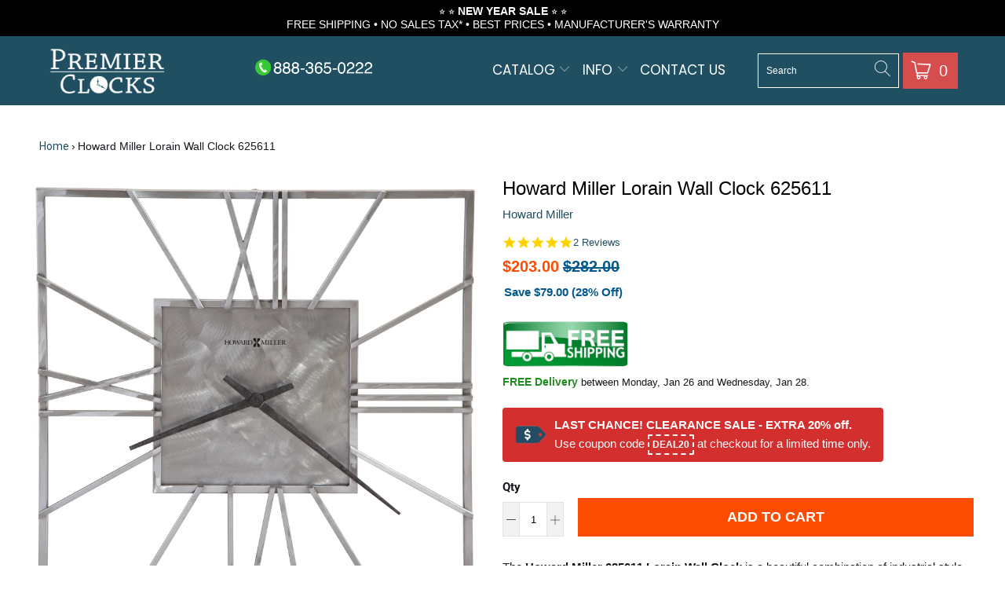

--- FILE ---
content_type: text/html; charset=utf-8
request_url: https://www.premierclocks.com/products/howard-miller-lorain-wall-clock-625-611
body_size: 46057
content:


 <!DOCTYPE html>
<html class="no-js no-touch" lang="en"> <head> <meta charset="utf-8"> <meta http-equiv="cleartype" content="on"> <meta name="robots" content="index,follow"> <!-- Mobile Specific Metas --> <meta name="HandheldFriendly" content="True"> <meta name="MobileOptimized" content="320"> <meta name="viewport" content="width=device-width,initial-scale=1"> <meta name="theme-color" content="#ffffff"> <title>
      Howard Miller Lorain Wall Clock 625611 | Oversized Wall Clock - Premier Clocks</title> <!-- Custom Fonts --> <meta name="description" content="Buy the Howard Miller Lorain Wall Clock 625611 at Premier Clocks! We are a Factory Authorized Dealer that offers FREE Shipping, Warranty and Best Price Guarantee."/> <!-- Preconnect Domains --> <link rel="preconnect" href="https://fonts.shopifycdn.com" /> <link rel="preconnect" href="https://cdn.shopify.com" /> <link rel="preconnect" href="https://v.shopify.com" /> <link rel="preconnect" href="https://cdn.shopifycloud.com" /> <link rel="preconnect" href="https://monorail-edge.shopifysvc.com"> <!-- fallback for browsers that don't support preconnect --> <link rel="dns-prefetch" href="https://fonts.shopifycdn.com" /> <link rel="dns-prefetch" href="https://cdn.shopify.com" /> <link rel="dns-prefetch" href="https://v.shopify.com" /> <link rel="dns-prefetch" href="https://cdn.shopifycloud.com" /> <link rel="dns-prefetch" href="https://monorail-edge.shopifysvc.com"> <!-- Preload Assets --> <link rel="preload" href="//www.premierclocks.com/cdn/shop/t/19/assets/fancybox.css?v=19278034316635137701701105739" as="style"> <link rel="preload" href="//www.premierclocks.com/cdn/shop/t/19/assets/styles.css?v=165886643237400304061759342981" as="style"> <link rel="preload" href="//www.premierclocks.com/cdn/shop/t/19/assets/jquery.min.js?v=81049236547974671631701105739" as="script"> <link rel="preload" href="//www.premierclocks.com/cdn/shop/t/19/assets/vendors.js?v=127819769031359371431701105739" as="script"> <link rel="preload" href="//www.premierclocks.com/cdn/shop/t/19/assets/sections.js?v=155069041780866122401701105739" as="script"> <link rel="preload" href="//www.premierclocks.com/cdn/shop/t/19/assets/utilities.js?v=22624927671165472261701105739" as="script"> <link rel="preload" href="//www.premierclocks.com/cdn/shop/t/19/assets/app.js?v=107694686878953936491701105739" as="script"> <!-- Custom Fonts --> <!-- Stylesheet for Fancybox library --> <link href="//www.premierclocks.com/cdn/shop/t/19/assets/fancybox.css?v=19278034316635137701701105739" rel="stylesheet" type="text/css" media="all" /> <!-- Stylesheets for Turbo --> <link href="//www.premierclocks.com/cdn/shop/t/19/assets/styles.css?v=165886643237400304061759342981" rel="stylesheet" type="text/css" media="all" /> <link href="//www.premierclocks.com/cdn/shop/t/19/assets/filter-menu.scss?v=97310927595765437631701174681" rel="stylesheet" type="text/css" media="all" /> <script>
      window.lazySizesConfig = window.lazySizesConfig || {};

      lazySizesConfig.expand = 300;
      lazySizesConfig.loadHidden = false;

      /*! lazysizes - v5.2.2 - bgset plugin */
      !function(e,t){var a=function(){t(e.lazySizes),e.removeEventListener("lazyunveilread",a,!0)};t=t.bind(null,e,e.document),"object"==typeof module&&module.exports?t(require("lazysizes")):"function"==typeof define&&define.amd?define(["lazysizes"],t):e.lazySizes?a():e.addEventListener("lazyunveilread",a,!0)}(window,function(e,z,g){"use strict";var c,y,b,f,i,s,n,v,m;e.addEventListener&&(c=g.cfg,y=/\s+/g,b=/\s*\|\s+|\s+\|\s*/g,f=/^(.+?)(?:\s+\[\s*(.+?)\s*\])(?:\s+\[\s*(.+?)\s*\])?$/,i=/^\s*\(*\s*type\s*:\s*(.+?)\s*\)*\s*$/,s=/\(|\)|'/,n={contain:1,cover:1},v=function(e,t){var a;t&&((a=t.match(i))&&a[1]?e.setAttribute("type",a[1]):e.setAttribute("media",c.customMedia[t]||t))},m=function(e){var t,a,i,r;e.target._lazybgset&&(a=(t=e.target)._lazybgset,(i=t.currentSrc||t.src)&&((r=g.fire(a,"bgsetproxy",{src:i,useSrc:s.test(i)?JSON.stringify(i):i})).defaultPrevented||(a.style.backgroundImage="url("+r.detail.useSrc+")")),t._lazybgsetLoading&&(g.fire(a,"_lazyloaded",{},!1,!0),delete t._lazybgsetLoading))},addEventListener("lazybeforeunveil",function(e){var t,a,i,r,s,n,l,d,o,u;!e.defaultPrevented&&(t=e.target.getAttribute("data-bgset"))&&(o=e.target,(u=z.createElement("img")).alt="",u._lazybgsetLoading=!0,e.detail.firesLoad=!0,a=t,i=o,r=u,s=z.createElement("picture"),n=i.getAttribute(c.sizesAttr),l=i.getAttribute("data-ratio"),d=i.getAttribute("data-optimumx"),i._lazybgset&&i._lazybgset.parentNode==i&&i.removeChild(i._lazybgset),Object.defineProperty(r,"_lazybgset",{value:i,writable:!0}),Object.defineProperty(i,"_lazybgset",{value:s,writable:!0}),a=a.replace(y," ").split(b),s.style.display="none",r.className=c.lazyClass,1!=a.length||n||(n="auto"),a.forEach(function(e){var t,a=z.createElement("source");n&&"auto"!=n&&a.setAttribute("sizes",n),(t=e.match(f))?(a.setAttribute(c.srcsetAttr,t[1]),v(a,t[2]),v(a,t[3])):a.setAttribute(c.srcsetAttr,e),s.appendChild(a)}),n&&(r.setAttribute(c.sizesAttr,n),i.removeAttribute(c.sizesAttr),i.removeAttribute("sizes")),d&&r.setAttribute("data-optimumx",d),l&&r.setAttribute("data-ratio",l),s.appendChild(r),i.appendChild(s),setTimeout(function(){g.loader.unveil(u),g.rAF(function(){g.fire(u,"_lazyloaded",{},!0,!0),u.complete&&m({target:u})})}))}),z.addEventListener("load",m,!0),e.addEventListener("lazybeforesizes",function(e){var t,a,i,r;e.detail.instance==g&&e.target._lazybgset&&e.detail.dataAttr&&(t=e.target._lazybgset,i=t,r=(getComputedStyle(i)||{getPropertyValue:function(){}}).getPropertyValue("background-size"),!n[r]&&n[i.style.backgroundSize]&&(r=i.style.backgroundSize),n[a=r]&&(e.target._lazysizesParentFit=a,g.rAF(function(){e.target.setAttribute("data-parent-fit",a),e.target._lazysizesParentFit&&delete e.target._lazysizesParentFit})))},!0),z.documentElement.addEventListener("lazybeforesizes",function(e){var t,a;!e.defaultPrevented&&e.target._lazybgset&&e.detail.instance==g&&(e.detail.width=(t=e.target._lazybgset,a=g.gW(t,t.parentNode),(!t._lazysizesWidth||a>t._lazysizesWidth)&&(t._lazysizesWidth=a),t._lazysizesWidth))}))});

      /*! lazysizes - v5.2.2 */
      !function(e){var t=function(u,D,f){"use strict";var k,H;if(function(){var e;var t={lazyClass:"lazyload",loadedClass:"lazyloaded",loadingClass:"lazyloading",preloadClass:"lazypreload",errorClass:"lazyerror",autosizesClass:"lazyautosizes",srcAttr:"data-src",srcsetAttr:"data-srcset",sizesAttr:"data-sizes",minSize:40,customMedia:{},init:true,expFactor:1.5,hFac:.8,loadMode:2,loadHidden:true,ricTimeout:0,throttleDelay:125};H=u.lazySizesConfig||u.lazysizesConfig||{};for(e in t){if(!(e in H)){H[e]=t[e]}}}(),!D||!D.getElementsByClassName){return{init:function(){},cfg:H,noSupport:true}}var O=D.documentElement,a=u.HTMLPictureElement,P="addEventListener",$="getAttribute",q=u[P].bind(u),I=u.setTimeout,U=u.requestAnimationFrame||I,l=u.requestIdleCallback,j=/^picture$/i,r=["load","error","lazyincluded","_lazyloaded"],i={},G=Array.prototype.forEach,J=function(e,t){if(!i[t]){i[t]=new RegExp("(\\s|^)"+t+"(\\s|$)")}return i[t].test(e[$]("class")||"")&&i[t]},K=function(e,t){if(!J(e,t)){e.setAttribute("class",(e[$]("class")||"").trim()+" "+t)}},Q=function(e,t){var i;if(i=J(e,t)){e.setAttribute("class",(e[$]("class")||"").replace(i," "))}},V=function(t,i,e){var a=e?P:"removeEventListener";if(e){V(t,i)}r.forEach(function(e){t[a](e,i)})},X=function(e,t,i,a,r){var n=D.createEvent("Event");if(!i){i={}}i.instance=k;n.initEvent(t,!a,!r);n.detail=i;e.dispatchEvent(n);return n},Y=function(e,t){var i;if(!a&&(i=u.picturefill||H.pf)){if(t&&t.src&&!e[$]("srcset")){e.setAttribute("srcset",t.src)}i({reevaluate:true,elements:[e]})}else if(t&&t.src){e.src=t.src}},Z=function(e,t){return(getComputedStyle(e,null)||{})[t]},s=function(e,t,i){i=i||e.offsetWidth;while(i<H.minSize&&t&&!e._lazysizesWidth){i=t.offsetWidth;t=t.parentNode}return i},ee=function(){var i,a;var t=[];var r=[];var n=t;var s=function(){var e=n;n=t.length?r:t;i=true;a=false;while(e.length){e.shift()()}i=false};var e=function(e,t){if(i&&!t){e.apply(this,arguments)}else{n.push(e);if(!a){a=true;(D.hidden?I:U)(s)}}};e._lsFlush=s;return e}(),te=function(i,e){return e?function(){ee(i)}:function(){var e=this;var t=arguments;ee(function(){i.apply(e,t)})}},ie=function(e){var i;var a=0;var r=H.throttleDelay;var n=H.ricTimeout;var t=function(){i=false;a=f.now();e()};var s=l&&n>49?function(){l(t,{timeout:n});if(n!==H.ricTimeout){n=H.ricTimeout}}:te(function(){I(t)},true);return function(e){var t;if(e=e===true){n=33}if(i){return}i=true;t=r-(f.now()-a);if(t<0){t=0}if(e||t<9){s()}else{I(s,t)}}},ae=function(e){var t,i;var a=99;var r=function(){t=null;e()};var n=function(){var e=f.now()-i;if(e<a){I(n,a-e)}else{(l||r)(r)}};return function(){i=f.now();if(!t){t=I(n,a)}}},e=function(){var v,m,c,h,e;var y,z,g,p,C,b,A;var n=/^img$/i;var d=/^iframe$/i;var E="onscroll"in u&&!/(gle|ing)bot/.test(navigator.userAgent);var _=0;var w=0;var N=0;var M=-1;var x=function(e){N--;if(!e||N<0||!e.target){N=0}};var W=function(e){if(A==null){A=Z(D.body,"visibility")=="hidden"}return A||!(Z(e.parentNode,"visibility")=="hidden"&&Z(e,"visibility")=="hidden")};var S=function(e,t){var i;var a=e;var r=W(e);g-=t;b+=t;p-=t;C+=t;while(r&&(a=a.offsetParent)&&a!=D.body&&a!=O){r=(Z(a,"opacity")||1)>0;if(r&&Z(a,"overflow")!="visible"){i=a.getBoundingClientRect();r=C>i.left&&p<i.right&&b>i.top-1&&g<i.bottom+1}}return r};var t=function(){var e,t,i,a,r,n,s,l,o,u,f,c;var d=k.elements;if((h=H.loadMode)&&N<8&&(e=d.length)){t=0;M++;for(;t<e;t++){if(!d[t]||d[t]._lazyRace){continue}if(!E||k.prematureUnveil&&k.prematureUnveil(d[t])){R(d[t]);continue}if(!(l=d[t][$]("data-expand"))||!(n=l*1)){n=w}if(!u){u=!H.expand||H.expand<1?O.clientHeight>500&&O.clientWidth>500?500:370:H.expand;k._defEx=u;f=u*H.expFactor;c=H.hFac;A=null;if(w<f&&N<1&&M>2&&h>2&&!D.hidden){w=f;M=0}else if(h>1&&M>1&&N<6){w=u}else{w=_}}if(o!==n){y=innerWidth+n*c;z=innerHeight+n;s=n*-1;o=n}i=d[t].getBoundingClientRect();if((b=i.bottom)>=s&&(g=i.top)<=z&&(C=i.right)>=s*c&&(p=i.left)<=y&&(b||C||p||g)&&(H.loadHidden||W(d[t]))&&(m&&N<3&&!l&&(h<3||M<4)||S(d[t],n))){R(d[t]);r=true;if(N>9){break}}else if(!r&&m&&!a&&N<4&&M<4&&h>2&&(v[0]||H.preloadAfterLoad)&&(v[0]||!l&&(b||C||p||g||d[t][$](H.sizesAttr)!="auto"))){a=v[0]||d[t]}}if(a&&!r){R(a)}}};var i=ie(t);var B=function(e){var t=e.target;if(t._lazyCache){delete t._lazyCache;return}x(e);K(t,H.loadedClass);Q(t,H.loadingClass);V(t,L);X(t,"lazyloaded")};var a=te(B);var L=function(e){a({target:e.target})};var T=function(t,i){try{t.contentWindow.location.replace(i)}catch(e){t.src=i}};var F=function(e){var t;var i=e[$](H.srcsetAttr);if(t=H.customMedia[e[$]("data-media")||e[$]("media")]){e.setAttribute("media",t)}if(i){e.setAttribute("srcset",i)}};var s=te(function(t,e,i,a,r){var n,s,l,o,u,f;if(!(u=X(t,"lazybeforeunveil",e)).defaultPrevented){if(a){if(i){K(t,H.autosizesClass)}else{t.setAttribute("sizes",a)}}s=t[$](H.srcsetAttr);n=t[$](H.srcAttr);if(r){l=t.parentNode;o=l&&j.test(l.nodeName||"")}f=e.firesLoad||"src"in t&&(s||n||o);u={target:t};K(t,H.loadingClass);if(f){clearTimeout(c);c=I(x,2500);V(t,L,true)}if(o){G.call(l.getElementsByTagName("source"),F)}if(s){t.setAttribute("srcset",s)}else if(n&&!o){if(d.test(t.nodeName)){T(t,n)}else{t.src=n}}if(r&&(s||o)){Y(t,{src:n})}}if(t._lazyRace){delete t._lazyRace}Q(t,H.lazyClass);ee(function(){var e=t.complete&&t.naturalWidth>1;if(!f||e){if(e){K(t,"ls-is-cached")}B(u);t._lazyCache=true;I(function(){if("_lazyCache"in t){delete t._lazyCache}},9)}if(t.loading=="lazy"){N--}},true)});var R=function(e){if(e._lazyRace){return}var t;var i=n.test(e.nodeName);var a=i&&(e[$](H.sizesAttr)||e[$]("sizes"));var r=a=="auto";if((r||!m)&&i&&(e[$]("src")||e.srcset)&&!e.complete&&!J(e,H.errorClass)&&J(e,H.lazyClass)){return}t=X(e,"lazyunveilread").detail;if(r){re.updateElem(e,true,e.offsetWidth)}e._lazyRace=true;N++;s(e,t,r,a,i)};var r=ae(function(){H.loadMode=3;i()});var l=function(){if(H.loadMode==3){H.loadMode=2}r()};var o=function(){if(m){return}if(f.now()-e<999){I(o,999);return}m=true;H.loadMode=3;i();q("scroll",l,true)};return{_:function(){e=f.now();k.elements=D.getElementsByClassName(H.lazyClass);v=D.getElementsByClassName(H.lazyClass+" "+H.preloadClass);q("scroll",i,true);q("resize",i,true);q("pageshow",function(e){if(e.persisted){var t=D.querySelectorAll("."+H.loadingClass);if(t.length&&t.forEach){U(function(){t.forEach(function(e){if(e.complete){R(e)}})})}}});if(u.MutationObserver){new MutationObserver(i).observe(O,{childList:true,subtree:true,attributes:true})}else{O[P]("DOMNodeInserted",i,true);O[P]("DOMAttrModified",i,true);setInterval(i,999)}q("hashchange",i,true);["focus","mouseover","click","load","transitionend","animationend"].forEach(function(e){D[P](e,i,true)});if(/d$|^c/.test(D.readyState)){o()}else{q("load",o);D[P]("DOMContentLoaded",i);I(o,2e4)}if(k.elements.length){t();ee._lsFlush()}else{i()}},checkElems:i,unveil:R,_aLSL:l}}(),re=function(){var i;var n=te(function(e,t,i,a){var r,n,s;e._lazysizesWidth=a;a+="px";e.setAttribute("sizes",a);if(j.test(t.nodeName||"")){r=t.getElementsByTagName("source");for(n=0,s=r.length;n<s;n++){r[n].setAttribute("sizes",a)}}if(!i.detail.dataAttr){Y(e,i.detail)}});var a=function(e,t,i){var a;var r=e.parentNode;if(r){i=s(e,r,i);a=X(e,"lazybeforesizes",{width:i,dataAttr:!!t});if(!a.defaultPrevented){i=a.detail.width;if(i&&i!==e._lazysizesWidth){n(e,r,a,i)}}}};var e=function(){var e;var t=i.length;if(t){e=0;for(;e<t;e++){a(i[e])}}};var t=ae(e);return{_:function(){i=D.getElementsByClassName(H.autosizesClass);q("resize",t)},checkElems:t,updateElem:a}}(),t=function(){if(!t.i&&D.getElementsByClassName){t.i=true;re._();e._()}};return I(function(){H.init&&t()}),k={cfg:H,autoSizer:re,loader:e,init:t,uP:Y,aC:K,rC:Q,hC:J,fire:X,gW:s,rAF:ee}}(e,e.document,Date);e.lazySizes=t,"object"==typeof module&&module.exports&&(module.exports=t)}("undefined"!=typeof window?window:{});</script> <!-- Icons --> <link rel="shortcut icon" type="image/x-icon" href="//www.premierclocks.com/cdn/shop/files/favicon-32x32_180x180.png?v=1712669812"> <link rel="apple-touch-icon" href="//www.premierclocks.com/cdn/shop/files/favicon-32x32_180x180.png?v=1712669812"/> <link rel="apple-touch-icon" sizes="57x57" href="//www.premierclocks.com/cdn/shop/files/favicon-32x32_57x57.png?v=1712669812"/> <link rel="apple-touch-icon" sizes="60x60" href="//www.premierclocks.com/cdn/shop/files/favicon-32x32_60x60.png?v=1712669812"/> <link rel="apple-touch-icon" sizes="72x72" href="//www.premierclocks.com/cdn/shop/files/favicon-32x32_72x72.png?v=1712669812"/> <link rel="apple-touch-icon" sizes="76x76" href="//www.premierclocks.com/cdn/shop/files/favicon-32x32_76x76.png?v=1712669812"/> <link rel="apple-touch-icon" sizes="114x114" href="//www.premierclocks.com/cdn/shop/files/favicon-32x32_114x114.png?v=1712669812"/> <link rel="apple-touch-icon" sizes="180x180" href="//www.premierclocks.com/cdn/shop/files/favicon-32x32_180x180.png?v=1712669812"/> <link rel="apple-touch-icon" sizes="228x228" href="//www.premierclocks.com/cdn/shop/files/favicon-32x32_228x228.png?v=1712669812"/> <link rel="canonical" href="https://www.premierclocks.com/products/howard-miller-lorain-wall-clock-625-611"/> <script src="//www.premierclocks.com/cdn/shop/t/19/assets/jquery.min.js?v=81049236547974671631701105739" defer></script> <script src="//www.premierclocks.com/cdn/shop/t/19/assets/filter-menu.js?v=107598899066246080521701105739" defer></script> <script type="text/javascript" src="/services/javascripts/currencies.js" data-no-instant></script> <script src="//www.premierclocks.com/cdn/shop/t/19/assets/currencies.js?v=63035159355332271981701105739" defer></script> <script>
      window.PXUTheme = window.PXUTheme || {};
      window.PXUTheme.version = '7.0.1';
      window.PXUTheme.name = 'Turbo';</script>
    


    
<template id="price-ui"><span class="price " data-price></span><span class="compare-at-price" data-compare-at-price></span><span class="unit-pricing" data-unit-pricing></span></template> <template id="price-ui-badge"><div class="price-ui-badge__sticker"> <span class="price-ui-badge__sticker-text" data-badge></span></div></template> <template id="price-ui__price"><span class="money" data-price></span></template> <template id="price-ui__price-range"><span class="price-min" data-price-min><span class="money" data-price></span></span> - <span class="price-max" data-price-max><span class="money" data-price></span></span></template> <template id="price-ui__unit-pricing"><span class="unit-quantity" data-unit-quantity></span> | <span class="unit-price" data-unit-price><span class="money" data-price></span></span> / <span class="unit-measurement" data-unit-measurement></span></template> <template id="price-ui-badge__percent-savings-range">Save up to <span data-price-percent></span>%</template> <template id="price-ui-badge__percent-savings">Save <span data-price-percent></span>%</template> <template id="price-ui-badge__price-savings-range">Save up to <span class="money" data-price></span></template> <template id="price-ui-badge__price-savings">Save <span class="money" data-price></span></template> <template id="price-ui-badge__on-sale">Sale</template> <template id="price-ui-badge__sold-out">Sold out</template> <template id="price-ui-badge__in-stock">In stock</template> <script>
      
window.PXUTheme = window.Shopify || {};


window.PXUTheme.theme_settings = {};
window.PXUTheme.currency = {};
window.PXUTheme.routes = window.PXUTheme.routes || {};


window.PXUTheme.theme_settings.display_tos_checkbox = false;
window.PXUTheme.theme_settings.go_to_checkout = true;
window.PXUTheme.theme_settings.cart_action = "reload_page";
window.PXUTheme.theme_settings.cart_shipping_calculator = false;


window.PXUTheme.theme_settings.collection_swatches = false;
window.PXUTheme.theme_settings.collection_secondary_image = true;


window.PXUTheme.currency.show_multiple_currencies = true;
window.PXUTheme.currency.shop_currency = "USD";
window.PXUTheme.currency.default_currency = "USD";
window.PXUTheme.currency.display_format = "money_format";
window.PXUTheme.currency.money_format = "${{amount}}";
window.PXUTheme.currency.money_format_no_currency = "${{amount}}";
window.PXUTheme.currency.money_format_currency = "${{amount}} USD";
window.PXUTheme.currency.native_multi_currency = false;
window.PXUTheme.currency.iso_code = "USD";
window.PXUTheme.currency.symbol = "$";


window.PXUTheme.theme_settings.display_inventory_left = false;
window.PXUTheme.theme_settings.inventory_threshold = 10;
window.PXUTheme.theme_settings.limit_quantity = false;


window.PXUTheme.theme_settings.menu_position = null;


window.PXUTheme.theme_settings.newsletter_popup = false;
window.PXUTheme.theme_settings.newsletter_popup_days = "14";
window.PXUTheme.theme_settings.newsletter_popup_mobile = false;
window.PXUTheme.theme_settings.newsletter_popup_seconds = 0;


window.PXUTheme.theme_settings.pagination_type = "load_more";
window.PXUTheme.theme_settings.search_pagination_type = "load_more_button";


window.PXUTheme.theme_settings.enable_shopify_review_comments = false;
window.PXUTheme.theme_settings.enable_shopify_collection_badges = true;
window.PXUTheme.theme_settings.quick_shop_thumbnail_position = null;
window.PXUTheme.theme_settings.product_form_style = "radio";
window.PXUTheme.theme_settings.sale_banner_enabled = false;
window.PXUTheme.theme_settings.display_savings = false;
window.PXUTheme.theme_settings.display_sold_out_price = false;
window.PXUTheme.theme_settings.sold_out_text = "Sold out";
window.PXUTheme.theme_settings.free_text = "Free";
window.PXUTheme.theme_settings.video_looping = null;
window.PXUTheme.theme_settings.quick_shop_style = "popup";
window.PXUTheme.theme_settings.hover_enabled = false;


window.PXUTheme.routes.cart_url = "/cart";
window.PXUTheme.routes.root_url = "/";
window.PXUTheme.routes.search_url = "/search";


window.PXUTheme.theme_settings.image_loading_style = "color";


window.PXUTheme.theme_settings.search_option = "product";
window.PXUTheme.theme_settings.search_items_to_display = 5;
window.PXUTheme.theme_settings.enable_autocomplete = false;


window.PXUTheme.theme_settings.page_dots_enabled = false;
window.PXUTheme.theme_settings.slideshow_arrow_size = "light";


window.PXUTheme.theme_settings.quick_shop_enabled = false;


window.PXUTheme.translation = {};


window.PXUTheme.translation.agree_to_terms_warning = "You must agree with the terms and conditions to checkout.";
window.PXUTheme.translation.one_item_left = "item left";
window.PXUTheme.translation.items_left_text = "items left";
window.PXUTheme.translation.cart_savings_text = "Total Savings";
window.PXUTheme.translation.cart_discount_text = "Discount";
window.PXUTheme.translation.cart_subtotal_text = "Subtotal";
window.PXUTheme.translation.cart_remove_text = "Remove";
window.PXUTheme.translation.cart_free_text = "Free";


window.PXUTheme.translation.newsletter_success_text = "Thank you for joining our mailing list!";


window.PXUTheme.translation.notify_email = "Enter your email address...";
window.PXUTheme.translation.notify_email_value = "Translation missing: en.contact.fields.email";
window.PXUTheme.translation.notify_email_send = "Send";
window.PXUTheme.translation.notify_message_first = "Please notify me when ";
window.PXUTheme.translation.notify_message_last = " becomes available - ";
window.PXUTheme.translation.notify_success_text = "Thanks! We will notify you when this product becomes available!";


window.PXUTheme.translation.add_to_cart = "Add to Cart";
window.PXUTheme.translation.coming_soon_text = "Coming Soon";
window.PXUTheme.translation.sold_out_text = "Sold Out";
window.PXUTheme.translation.sale_text = "Sale";
window.PXUTheme.translation.savings_text = "Save";
window.PXUTheme.translation.from_text = "from";
window.PXUTheme.translation.new_text = "New";
window.PXUTheme.translation.pre_order_text = "Pre-Order";
window.PXUTheme.translation.unavailable_text = "Unavailable";


window.PXUTheme.translation.all_results = "View all results";
window.PXUTheme.translation.no_results = "Sorry, no results!";


window.PXUTheme.media_queries = {};
window.PXUTheme.media_queries.small = window.matchMedia( "(max-width: 480px)" );
window.PXUTheme.media_queries.medium = window.matchMedia( "(max-width: 798px)" );
window.PXUTheme.media_queries.large = window.matchMedia( "(min-width: 799px)" );
window.PXUTheme.media_queries.larger = window.matchMedia( "(min-width: 960px)" );
window.PXUTheme.media_queries.xlarge = window.matchMedia( "(min-width: 1200px)" );
window.PXUTheme.media_queries.ie10 = window.matchMedia( "all and (-ms-high-contrast: none), (-ms-high-contrast: active)" );
window.PXUTheme.media_queries.tablet = window.matchMedia( "only screen and (min-width: 799px) and (max-width: 1024px)" );</script> <script src="//www.premierclocks.com/cdn/shop/t/19/assets/vendors.js?v=127819769031359371431701105739" defer></script> <script src="//www.premierclocks.com/cdn/shop/t/19/assets/sections.js?v=155069041780866122401701105739" defer></script> <script src="//www.premierclocks.com/cdn/shop/t/19/assets/utilities.js?v=22624927671165472261701105739" defer></script> <script src="//www.premierclocks.com/cdn/shop/t/19/assets/app.js?v=107694686878953936491701105739" defer></script>
<!-- <script
  src="https://www.paypal.com/sdk/js?client-id=AUgYuD9Zug5U-jiTPyN06Buq23V0smi0nkEG46uwyP-eX17QHl8UwHWnbXFvnMyJbsQiLUtCS2A363y6&components=messages"
    data-namespace="PayPalSDK">
</script> --> <script
    src="https://www.paypal.com/sdk/js?client-id=AUgYuD9Zug5U-jiTPyN06Buq23V0smi0nkEG46uwyP-eX17QHl8UwHWnbXFvnMyJbsQiLUtCS2A363y6&components=messages"
    data-namespace="paypal2">
</script>

<!-- BEGIN MerchantWidget Code -->

<script id='merchantWidgetScript'

        src="https://www.gstatic.com/shopping/merchant/merchantwidget.js"

        defer>

</script>

<script type="text/javascript">

  merchantWidgetScript.addEventListener('load', function () {

    merchantwidget.start({

     position: 'LEFT_BOTTOM'

   });

  });

</script>

<!-- END MerchantWidget Code --> <script></script>
<script type="text/javascript">
(function e(){var e=document.createElement("script");e.type="text/javascript",e.async=true,e.src="//staticw2.yotpo.com/SQbTdpQpSRKjAVDF9HZ6xe5JIoUU8wUX7dLTWit6/widget.js";var t=document.getElementsByTagName("script")[0];t.parentNode.insertBefore(e,t)})();
</script> <script>window.performance && window.performance.mark && window.performance.mark('shopify.content_for_header.start');</script><meta name="facebook-domain-verification" content="v7ab6jll7833isoz4azuvcr0997tuv">
<meta id="shopify-digital-wallet" name="shopify-digital-wallet" content="/15982067/digital_wallets/dialog">
<meta name="shopify-checkout-api-token" content="39d07344de6a4859b62126b082b9d858">
<meta id="in-context-paypal-metadata" data-shop-id="15982067" data-venmo-supported="true" data-environment="production" data-locale="en_US" data-paypal-v4="true" data-currency="USD">
<link rel="alternate" type="application/json+oembed" href="https://www.premierclocks.com/products/howard-miller-lorain-wall-clock-625-611.oembed">
<script async="async" src="/checkouts/internal/preloads.js?locale=en-US"></script>
<link rel="preconnect" href="https://shop.app" crossorigin="anonymous">
<script async="async" src="https://shop.app/checkouts/internal/preloads.js?locale=en-US&shop_id=15982067" crossorigin="anonymous"></script>
<script id="apple-pay-shop-capabilities" type="application/json">{"shopId":15982067,"countryCode":"US","currencyCode":"USD","merchantCapabilities":["supports3DS"],"merchantId":"gid:\/\/shopify\/Shop\/15982067","merchantName":"Premier Clocks","requiredBillingContactFields":["postalAddress","email","phone"],"requiredShippingContactFields":["postalAddress","email","phone"],"shippingType":"shipping","supportedNetworks":["visa","masterCard","amex","discover","elo","jcb"],"total":{"type":"pending","label":"Premier Clocks","amount":"1.00"},"shopifyPaymentsEnabled":true,"supportsSubscriptions":true}</script>
<script id="shopify-features" type="application/json">{"accessToken":"39d07344de6a4859b62126b082b9d858","betas":["rich-media-storefront-analytics"],"domain":"www.premierclocks.com","predictiveSearch":true,"shopId":15982067,"locale":"en"}</script>
<script>var Shopify = Shopify || {};
Shopify.shop = "clockenvy.myshopify.com";
Shopify.locale = "en";
Shopify.currency = {"active":"USD","rate":"1.0"};
Shopify.country = "US";
Shopify.theme = {"name":"Turbo - HC - 24 Nov '23","id":163679830323,"schema_name":"Turbo","schema_version":"7.0.1","theme_store_id":null,"role":"main"};
Shopify.theme.handle = "null";
Shopify.theme.style = {"id":null,"handle":null};
Shopify.cdnHost = "www.premierclocks.com/cdn";
Shopify.routes = Shopify.routes || {};
Shopify.routes.root = "/";</script>
<script type="module">!function(o){(o.Shopify=o.Shopify||{}).modules=!0}(window);</script>
<script>!function(o){function n(){var o=[];function n(){o.push(Array.prototype.slice.apply(arguments))}return n.q=o,n}var t=o.Shopify=o.Shopify||{};t.loadFeatures=n(),t.autoloadFeatures=n()}(window);</script>
<script>
  window.ShopifyPay = window.ShopifyPay || {};
  window.ShopifyPay.apiHost = "shop.app\/pay";
  window.ShopifyPay.redirectState = null;
</script>
<script id="shop-js-analytics" type="application/json">{"pageType":"product"}</script>
<script defer="defer" async type="module" src="//www.premierclocks.com/cdn/shopifycloud/shop-js/modules/v2/client.init-shop-cart-sync_BdyHc3Nr.en.esm.js"></script>
<script defer="defer" async type="module" src="//www.premierclocks.com/cdn/shopifycloud/shop-js/modules/v2/chunk.common_Daul8nwZ.esm.js"></script>
<script type="module">
  await import("//www.premierclocks.com/cdn/shopifycloud/shop-js/modules/v2/client.init-shop-cart-sync_BdyHc3Nr.en.esm.js");
await import("//www.premierclocks.com/cdn/shopifycloud/shop-js/modules/v2/chunk.common_Daul8nwZ.esm.js");

  window.Shopify.SignInWithShop?.initShopCartSync?.({"fedCMEnabled":true,"windoidEnabled":true});

</script>
<script defer="defer" async type="module" src="//www.premierclocks.com/cdn/shopifycloud/shop-js/modules/v2/client.payment-terms_MV4M3zvL.en.esm.js"></script>
<script defer="defer" async type="module" src="//www.premierclocks.com/cdn/shopifycloud/shop-js/modules/v2/chunk.common_Daul8nwZ.esm.js"></script>
<script defer="defer" async type="module" src="//www.premierclocks.com/cdn/shopifycloud/shop-js/modules/v2/chunk.modal_CQq8HTM6.esm.js"></script>
<script type="module">
  await import("//www.premierclocks.com/cdn/shopifycloud/shop-js/modules/v2/client.payment-terms_MV4M3zvL.en.esm.js");
await import("//www.premierclocks.com/cdn/shopifycloud/shop-js/modules/v2/chunk.common_Daul8nwZ.esm.js");
await import("//www.premierclocks.com/cdn/shopifycloud/shop-js/modules/v2/chunk.modal_CQq8HTM6.esm.js");

  
</script>
<script>
  window.Shopify = window.Shopify || {};
  if (!window.Shopify.featureAssets) window.Shopify.featureAssets = {};
  window.Shopify.featureAssets['shop-js'] = {"shop-cart-sync":["modules/v2/client.shop-cart-sync_QYOiDySF.en.esm.js","modules/v2/chunk.common_Daul8nwZ.esm.js"],"init-fed-cm":["modules/v2/client.init-fed-cm_DchLp9rc.en.esm.js","modules/v2/chunk.common_Daul8nwZ.esm.js"],"shop-button":["modules/v2/client.shop-button_OV7bAJc5.en.esm.js","modules/v2/chunk.common_Daul8nwZ.esm.js"],"init-windoid":["modules/v2/client.init-windoid_DwxFKQ8e.en.esm.js","modules/v2/chunk.common_Daul8nwZ.esm.js"],"shop-cash-offers":["modules/v2/client.shop-cash-offers_DWtL6Bq3.en.esm.js","modules/v2/chunk.common_Daul8nwZ.esm.js","modules/v2/chunk.modal_CQq8HTM6.esm.js"],"shop-toast-manager":["modules/v2/client.shop-toast-manager_CX9r1SjA.en.esm.js","modules/v2/chunk.common_Daul8nwZ.esm.js"],"init-shop-email-lookup-coordinator":["modules/v2/client.init-shop-email-lookup-coordinator_UhKnw74l.en.esm.js","modules/v2/chunk.common_Daul8nwZ.esm.js"],"pay-button":["modules/v2/client.pay-button_DzxNnLDY.en.esm.js","modules/v2/chunk.common_Daul8nwZ.esm.js"],"avatar":["modules/v2/client.avatar_BTnouDA3.en.esm.js"],"init-shop-cart-sync":["modules/v2/client.init-shop-cart-sync_BdyHc3Nr.en.esm.js","modules/v2/chunk.common_Daul8nwZ.esm.js"],"shop-login-button":["modules/v2/client.shop-login-button_D8B466_1.en.esm.js","modules/v2/chunk.common_Daul8nwZ.esm.js","modules/v2/chunk.modal_CQq8HTM6.esm.js"],"init-customer-accounts-sign-up":["modules/v2/client.init-customer-accounts-sign-up_C8fpPm4i.en.esm.js","modules/v2/client.shop-login-button_D8B466_1.en.esm.js","modules/v2/chunk.common_Daul8nwZ.esm.js","modules/v2/chunk.modal_CQq8HTM6.esm.js"],"init-shop-for-new-customer-accounts":["modules/v2/client.init-shop-for-new-customer-accounts_CVTO0Ztu.en.esm.js","modules/v2/client.shop-login-button_D8B466_1.en.esm.js","modules/v2/chunk.common_Daul8nwZ.esm.js","modules/v2/chunk.modal_CQq8HTM6.esm.js"],"init-customer-accounts":["modules/v2/client.init-customer-accounts_dRgKMfrE.en.esm.js","modules/v2/client.shop-login-button_D8B466_1.en.esm.js","modules/v2/chunk.common_Daul8nwZ.esm.js","modules/v2/chunk.modal_CQq8HTM6.esm.js"],"shop-follow-button":["modules/v2/client.shop-follow-button_CkZpjEct.en.esm.js","modules/v2/chunk.common_Daul8nwZ.esm.js","modules/v2/chunk.modal_CQq8HTM6.esm.js"],"lead-capture":["modules/v2/client.lead-capture_BntHBhfp.en.esm.js","modules/v2/chunk.common_Daul8nwZ.esm.js","modules/v2/chunk.modal_CQq8HTM6.esm.js"],"checkout-modal":["modules/v2/client.checkout-modal_CfxcYbTm.en.esm.js","modules/v2/chunk.common_Daul8nwZ.esm.js","modules/v2/chunk.modal_CQq8HTM6.esm.js"],"shop-login":["modules/v2/client.shop-login_Da4GZ2H6.en.esm.js","modules/v2/chunk.common_Daul8nwZ.esm.js","modules/v2/chunk.modal_CQq8HTM6.esm.js"],"payment-terms":["modules/v2/client.payment-terms_MV4M3zvL.en.esm.js","modules/v2/chunk.common_Daul8nwZ.esm.js","modules/v2/chunk.modal_CQq8HTM6.esm.js"]};
</script>
<script>(function() {
  var isLoaded = false;
  function asyncLoad() {
    if (isLoaded) return;
    isLoaded = true;
    var urls = ["\/\/code.tidio.co\/pjjawcj9cg6lvya0howax6y3xnukjg67.js?shop=clockenvy.myshopify.com","https:\/\/widgetic.com\/sdk\/sdk.js?shop=clockenvy.myshopify.com","https:\/\/cdncozyantitheft.addons.business\/js\/script_tags\/clockenvy\/sB9czpK3JT1Pco0iwo51uIAtnDV6JH1V.js?shop=clockenvy.myshopify.com","https:\/\/cdn.hextom.com\/js\/quickannouncementbar.js?shop=clockenvy.myshopify.com","\/\/searchserverapi1.com\/widgets\/shopify\/init.js?a=7d6f0p8p1E\u0026shop=clockenvy.myshopify.com"];
    for (var i = 0; i <urls.length; i++) {
      var s = document.createElement('script');
      s.type = 'text/javascript';
      s.async = true;
      s.src = urls[i];
      var x = document.getElementsByTagName('script')[0];
      x.parentNode.insertBefore(s, x);
    }
  };
  if(window.attachEvent) {
    window.attachEvent('onload', asyncLoad);
  } else {
    window.addEventListener('load', asyncLoad, false);
  }
})();</script>
<script id="__st">var __st={"a":15982067,"offset":-18000,"reqid":"b6cddb7c-5dcf-40a3-b5bf-34692b60c62d-1768980954","pageurl":"www.premierclocks.com\/products\/howard-miller-lorain-wall-clock-625-611","u":"d0bd0fc2a2d3","p":"product","rtyp":"product","rid":2103478681688};</script>
<script>window.ShopifyPaypalV4VisibilityTracking = true;</script>
<script id="captcha-bootstrap">!function(){'use strict';const t='contact',e='account',n='new_comment',o=[[t,t],['blogs',n],['comments',n],[t,'customer']],c=[[e,'customer_login'],[e,'guest_login'],[e,'recover_customer_password'],[e,'create_customer']],r=t=>t.map((([t,e])=>`form[action*='/${t}']:not([data-nocaptcha='true']) input[name='form_type'][value='${e}']`)).join(','),a=t=>()=>t?[...document.querySelectorAll(t)].map((t=>t.form)):[];function s(){const t=[...o],e=r(t);return a(e)}const i='password',u='form_key',d=['recaptcha-v3-token','g-recaptcha-response','h-captcha-response',i],f=()=>{try{return window.sessionStorage}catch{return}},m='__shopify_v',_=t=>t.elements[u];function p(t,e,n=!1){try{const o=window.sessionStorage,c=JSON.parse(o.getItem(e)),{data:r}=function(t){const{data:e,action:n}=t;return t[m]||n?{data:e,action:n}:{data:t,action:n}}(c);for(const[e,n]of Object.entries(r))t.elements[e]&&(t.elements[e].value=n);n&&o.removeItem(e)}catch(o){console.error('form repopulation failed',{error:o})}}const l='form_type',E='cptcha';function T(t){t.dataset[E]=!0}const w=window,h=w.document,L='Shopify',v='ce_forms',y='captcha';let A=!1;((t,e)=>{const n=(g='f06e6c50-85a8-45c8-87d0-21a2b65856fe',I='https://cdn.shopify.com/shopifycloud/storefront-forms-hcaptcha/ce_storefront_forms_captcha_hcaptcha.v1.5.2.iife.js',D={infoText:'Protected by hCaptcha',privacyText:'Privacy',termsText:'Terms'},(t,e,n)=>{const o=w[L][v],c=o.bindForm;if(c)return c(t,g,e,D).then(n);var r;o.q.push([[t,g,e,D],n]),r=I,A||(h.body.append(Object.assign(h.createElement('script'),{id:'captcha-provider',async:!0,src:r})),A=!0)});var g,I,D;w[L]=w[L]||{},w[L][v]=w[L][v]||{},w[L][v].q=[],w[L][y]=w[L][y]||{},w[L][y].protect=function(t,e){n(t,void 0,e),T(t)},Object.freeze(w[L][y]),function(t,e,n,w,h,L){const[v,y,A,g]=function(t,e,n){const i=e?o:[],u=t?c:[],d=[...i,...u],f=r(d),m=r(i),_=r(d.filter((([t,e])=>n.includes(e))));return[a(f),a(m),a(_),s()]}(w,h,L),I=t=>{const e=t.target;return e instanceof HTMLFormElement?e:e&&e.form},D=t=>v().includes(t);t.addEventListener('submit',(t=>{const e=I(t);if(!e)return;const n=D(e)&&!e.dataset.hcaptchaBound&&!e.dataset.recaptchaBound,o=_(e),c=g().includes(e)&&(!o||!o.value);(n||c)&&t.preventDefault(),c&&!n&&(function(t){try{if(!f())return;!function(t){const e=f();if(!e)return;const n=_(t);if(!n)return;const o=n.value;o&&e.removeItem(o)}(t);const e=Array.from(Array(32),(()=>Math.random().toString(36)[2])).join('');!function(t,e){_(t)||t.append(Object.assign(document.createElement('input'),{type:'hidden',name:u})),t.elements[u].value=e}(t,e),function(t,e){const n=f();if(!n)return;const o=[...t.querySelectorAll(`input[type='${i}']`)].map((({name:t})=>t)),c=[...d,...o],r={};for(const[a,s]of new FormData(t).entries())c.includes(a)||(r[a]=s);n.setItem(e,JSON.stringify({[m]:1,action:t.action,data:r}))}(t,e)}catch(e){console.error('failed to persist form',e)}}(e),e.submit())}));const S=(t,e)=>{t&&!t.dataset[E]&&(n(t,e.some((e=>e===t))),T(t))};for(const o of['focusin','change'])t.addEventListener(o,(t=>{const e=I(t);D(e)&&S(e,y())}));const B=e.get('form_key'),M=e.get(l),P=B&&M;t.addEventListener('DOMContentLoaded',(()=>{const t=y();if(P)for(const e of t)e.elements[l].value===M&&p(e,B);[...new Set([...A(),...v().filter((t=>'true'===t.dataset.shopifyCaptcha))])].forEach((e=>S(e,t)))}))}(h,new URLSearchParams(w.location.search),n,t,e,['guest_login'])})(!0,!1)}();</script>
<script integrity="sha256-4kQ18oKyAcykRKYeNunJcIwy7WH5gtpwJnB7kiuLZ1E=" data-source-attribution="shopify.loadfeatures" defer="defer" src="//www.premierclocks.com/cdn/shopifycloud/storefront/assets/storefront/load_feature-a0a9edcb.js" crossorigin="anonymous"></script>
<script crossorigin="anonymous" defer="defer" src="//www.premierclocks.com/cdn/shopifycloud/storefront/assets/shopify_pay/storefront-65b4c6d7.js?v=20250812"></script>
<script data-source-attribution="shopify.dynamic_checkout.dynamic.init">var Shopify=Shopify||{};Shopify.PaymentButton=Shopify.PaymentButton||{isStorefrontPortableWallets:!0,init:function(){window.Shopify.PaymentButton.init=function(){};var t=document.createElement("script");t.src="https://www.premierclocks.com/cdn/shopifycloud/portable-wallets/latest/portable-wallets.en.js",t.type="module",document.head.appendChild(t)}};
</script>
<script data-source-attribution="shopify.dynamic_checkout.buyer_consent">
  function portableWalletsHideBuyerConsent(e){var t=document.getElementById("shopify-buyer-consent"),n=document.getElementById("shopify-subscription-policy-button");t&&n&&(t.classList.add("hidden"),t.setAttribute("aria-hidden","true"),n.removeEventListener("click",e))}function portableWalletsShowBuyerConsent(e){var t=document.getElementById("shopify-buyer-consent"),n=document.getElementById("shopify-subscription-policy-button");t&&n&&(t.classList.remove("hidden"),t.removeAttribute("aria-hidden"),n.addEventListener("click",e))}window.Shopify?.PaymentButton&&(window.Shopify.PaymentButton.hideBuyerConsent=portableWalletsHideBuyerConsent,window.Shopify.PaymentButton.showBuyerConsent=portableWalletsShowBuyerConsent);
</script>
<script data-source-attribution="shopify.dynamic_checkout.cart.bootstrap">document.addEventListener("DOMContentLoaded",(function(){function t(){return document.querySelector("shopify-accelerated-checkout-cart, shopify-accelerated-checkout")}if(t())Shopify.PaymentButton.init();else{new MutationObserver((function(e,n){t()&&(Shopify.PaymentButton.init(),n.disconnect())})).observe(document.body,{childList:!0,subtree:!0})}}));
</script>
<link id="shopify-accelerated-checkout-styles" rel="stylesheet" media="screen" href="https://www.premierclocks.com/cdn/shopifycloud/portable-wallets/latest/accelerated-checkout-backwards-compat.css" crossorigin="anonymous">
<style id="shopify-accelerated-checkout-cart">
        #shopify-buyer-consent {
  margin-top: 1em;
  display: inline-block;
  width: 100%;
}

#shopify-buyer-consent.hidden {
  display: none;
}

#shopify-subscription-policy-button {
  background: none;
  border: none;
  padding: 0;
  text-decoration: underline;
  font-size: inherit;
  cursor: pointer;
}

#shopify-subscription-policy-button::before {
  box-shadow: none;
}

      </style>

<script>window.performance && window.performance.mark && window.performance.mark('shopify.content_for_header.end');</script>

    

<meta name="author" content="Premier Clocks">
<meta property="og:url" content="https://www.premierclocks.com/products/howard-miller-lorain-wall-clock-625-611">
<meta property="og:site_name" content="Premier Clocks"> <meta property="og:type" content="product"> <meta property="og:title" content="Howard Miller Lorain Wall Clock 625611"> <meta property="og:image" content="https://www.premierclocks.com/cdn/shop/files/Howard_Miller_Lorain_Wall_Clock_625611_Premier_Clocks_600x.png?v=1753822817"> <meta property="og:image:secure_url" content="https://www.premierclocks.com/cdn/shop/files/Howard_Miller_Lorain_Wall_Clock_625611_Premier_Clocks_600x.png?v=1753822817"> <meta property="og:image:width" content="900"> <meta property="og:image:height" content="900"> <meta property="og:image" content="https://www.premierclocks.com/cdn/shop/files/Howard_Miller_Lorain_Wall_Clock_625611_interior_Premier_Clocks_600x.png?v=1753822817"> <meta property="og:image:secure_url" content="https://www.premierclocks.com/cdn/shop/files/Howard_Miller_Lorain_Wall_Clock_625611_interior_Premier_Clocks_600x.png?v=1753822817"> <meta property="og:image:width" content="900"> <meta property="og:image:height" content="900"> <meta property="og:image" content="https://www.premierclocks.com/cdn/shop/files/Howard_Miller_Lorain_Wall_Clock_625611_scale_Premier_Clocks_600x.png?v=1753822818"> <meta property="og:image:secure_url" content="https://www.premierclocks.com/cdn/shop/files/Howard_Miller_Lorain_Wall_Clock_625611_scale_Premier_Clocks_600x.png?v=1753822818"> <meta property="og:image:width" content="900"> <meta property="og:image:height" content="900"> <meta property="product:price:amount" content="203.00"> <meta property="product:price:currency" content="USD"> <meta property="og:description" content="Buy the Howard Miller Lorain Wall Clock 625611 at Premier Clocks! We are a Factory Authorized Dealer that offers FREE Shipping, Warranty and Best Price Guarantee.">




<meta name="twitter:card" content="summary"> <meta name="twitter:title" content="Howard Miller Lorain Wall Clock 625611"> <meta name="twitter:description" content="The Howard Miller 625611 Lorain Wall Clock is a beautiful combination of industrial style and modern design with its natural machined steel finish, square wrought iron frame, and delicate tapered hands. This large wall clock completes a room in almost any style. Howard Miller Lorain Wall Clock Overview Industrial Style: This square clock is supported by wrought iron with applied Roman numerals, markers, and a center panel all in a natural machined steel finish. The clock features grind marks and distressing, completing the industrial look and feel. Its hands are straight and tapered in a charcoal finish that stands brilliantly off its background. Perfect for Any Room: This large wall clock will make a bold statement in any modern home, office, or other space it is placed in. Quartz Movement: Quartz, battery-operated movement requires one AA sized battery, which is not included."> <meta name="twitter:image" content="https://www.premierclocks.com/cdn/shop/files/Howard_Miller_Lorain_Wall_Clock_625611_Premier_Clocks_240x.png?v=1753822817"> <meta name="twitter:image:width" content="240"> <meta name="twitter:image:height" content="240"> <meta name="twitter:image:alt" content="Howard Miller Lorain Wall Clock 625611 - Premier Clocks"> <div id="shopify-section-filter-menu-settings" class="shopify-section"><style type="text/css">
/*  Filter Menu Color and Image Section CSS */</style>
<link href="//www.premierclocks.com/cdn/shop/t/19/assets/filter-menu.scss.css?v=97310927595765437631701174681" rel="stylesheet" type="text/css" media="all" />
<script src="//www.premierclocks.com/cdn/shop/t/19/assets/filter-menu.js?v=107598899066246080521701105739" type="text/javascript"></script>





</div><!-- BEGIN app block: shopify://apps/yotpo-product-reviews/blocks/settings/eb7dfd7d-db44-4334-bc49-c893b51b36cf -->


<script type="text/javascript">
  (function e(){var e=document.createElement("script");
  e.type="text/javascript",e.async=true,
  e.src="//staticw2.yotpo.com//widget.js?lang=en";
  var t=document.getElementsByTagName("script")[0];
  t.parentNode.insertBefore(e,t)})();
</script>



  
<!-- END app block --><!-- BEGIN app block: shopify://apps/klaviyo-email-marketing-sms/blocks/klaviyo-onsite-embed/2632fe16-c075-4321-a88b-50b567f42507 -->












  <script async src="https://static.klaviyo.com/onsite/js/VwRvkw/klaviyo.js?company_id=VwRvkw"></script>
  <script>!function(){if(!window.klaviyo){window._klOnsite=window._klOnsite||[];try{window.klaviyo=new Proxy({},{get:function(n,i){return"push"===i?function(){var n;(n=window._klOnsite).push.apply(n,arguments)}:function(){for(var n=arguments.length,o=new Array(n),w=0;w<n;w++)o[w]=arguments[w];var t="function"==typeof o[o.length-1]?o.pop():void 0,e=new Promise((function(n){window._klOnsite.push([i].concat(o,[function(i){t&&t(i),n(i)}]))}));return e}}})}catch(n){window.klaviyo=window.klaviyo||[],window.klaviyo.push=function(){var n;(n=window._klOnsite).push.apply(n,arguments)}}}}();</script>

  
    <script id="viewed_product">
      if (item == null) {
        var _learnq = _learnq || [];

        var MetafieldReviews = null
        var MetafieldYotpoRating = null
        var MetafieldYotpoCount = null
        var MetafieldLooxRating = null
        var MetafieldLooxCount = null
        var okendoProduct = null
        var okendoProductReviewCount = null
        var okendoProductReviewAverageValue = null
        try {
          // The following fields are used for Customer Hub recently viewed in order to add reviews.
          // This information is not part of __kla_viewed. Instead, it is part of __kla_viewed_reviewed_items
          MetafieldReviews = {};
          MetafieldYotpoRating = null
          MetafieldYotpoCount = null
          MetafieldLooxRating = null
          MetafieldLooxCount = null

          okendoProduct = null
          // If the okendo metafield is not legacy, it will error, which then requires the new json formatted data
          if (okendoProduct && 'error' in okendoProduct) {
            okendoProduct = null
          }
          okendoProductReviewCount = okendoProduct ? okendoProduct.reviewCount : null
          okendoProductReviewAverageValue = okendoProduct ? okendoProduct.reviewAverageValue : null
        } catch (error) {
          console.error('Error in Klaviyo onsite reviews tracking:', error);
        }

        var item = {
          Name: "Howard Miller Lorain Wall Clock 625611",
          ProductID: 2103478681688,
          Categories: ["All Products","Battery Operated","Howard Miller","Light Finish","No Chimes","Oversized Wall Clocks","Under $500","Wall Clocks"],
          ImageURL: "https://www.premierclocks.com/cdn/shop/files/Howard_Miller_Lorain_Wall_Clock_625611_Premier_Clocks_grande.png?v=1753822817",
          URL: "https://www.premierclocks.com/products/howard-miller-lorain-wall-clock-625-611",
          Brand: "Howard Miller",
          Price: "$203.00",
          Value: "203.00",
          CompareAtPrice: "$282.00"
        };
        _learnq.push(['track', 'Viewed Product', item]);
        _learnq.push(['trackViewedItem', {
          Title: item.Name,
          ItemId: item.ProductID,
          Categories: item.Categories,
          ImageUrl: item.ImageURL,
          Url: item.URL,
          Metadata: {
            Brand: item.Brand,
            Price: item.Price,
            Value: item.Value,
            CompareAtPrice: item.CompareAtPrice
          },
          metafields:{
            reviews: MetafieldReviews,
            yotpo:{
              rating: MetafieldYotpoRating,
              count: MetafieldYotpoCount,
            },
            loox:{
              rating: MetafieldLooxRating,
              count: MetafieldLooxCount,
            },
            okendo: {
              rating: okendoProductReviewAverageValue,
              count: okendoProductReviewCount,
            }
          }
        }]);
      }
    </script>
  




  <script>
    window.klaviyoReviewsProductDesignMode = false
  </script>







<!-- END app block --><script src="https://cdn.shopify.com/extensions/019b8c1c-e769-72c6-b296-14041ea4f4f2/avada-app-80/assets/avada-order-limit.js" type="text/javascript" defer="defer"></script>
<script src="https://cdn.shopify.com/extensions/019bc2d0-0f91-74d4-a43b-076b6407206d/quick-announcement-bar-prod-97/assets/quickannouncementbar.js" type="text/javascript" defer="defer"></script>
<link href="https://monorail-edge.shopifysvc.com" rel="dns-prefetch">
<script>(function(){if ("sendBeacon" in navigator && "performance" in window) {try {var session_token_from_headers = performance.getEntriesByType('navigation')[0].serverTiming.find(x => x.name == '_s').description;} catch {var session_token_from_headers = undefined;}var session_cookie_matches = document.cookie.match(/_shopify_s=([^;]*)/);var session_token_from_cookie = session_cookie_matches && session_cookie_matches.length === 2 ? session_cookie_matches[1] : "";var session_token = session_token_from_headers || session_token_from_cookie || "";function handle_abandonment_event(e) {var entries = performance.getEntries().filter(function(entry) {return /monorail-edge.shopifysvc.com/.test(entry.name);});if (!window.abandonment_tracked && entries.length === 0) {window.abandonment_tracked = true;var currentMs = Date.now();var navigation_start = performance.timing.navigationStart;var payload = {shop_id: 15982067,url: window.location.href,navigation_start,duration: currentMs - navigation_start,session_token,page_type: "product"};window.navigator.sendBeacon("https://monorail-edge.shopifysvc.com/v1/produce", JSON.stringify({schema_id: "online_store_buyer_site_abandonment/1.1",payload: payload,metadata: {event_created_at_ms: currentMs,event_sent_at_ms: currentMs}}));}}window.addEventListener('pagehide', handle_abandonment_event);}}());</script>
<script id="web-pixels-manager-setup">(function e(e,d,r,n,o){if(void 0===o&&(o={}),!Boolean(null===(a=null===(i=window.Shopify)||void 0===i?void 0:i.analytics)||void 0===a?void 0:a.replayQueue)){var i,a;window.Shopify=window.Shopify||{};var t=window.Shopify;t.analytics=t.analytics||{};var s=t.analytics;s.replayQueue=[],s.publish=function(e,d,r){return s.replayQueue.push([e,d,r]),!0};try{self.performance.mark("wpm:start")}catch(e){}var l=function(){var e={modern:/Edge?\/(1{2}[4-9]|1[2-9]\d|[2-9]\d{2}|\d{4,})\.\d+(\.\d+|)|Firefox\/(1{2}[4-9]|1[2-9]\d|[2-9]\d{2}|\d{4,})\.\d+(\.\d+|)|Chrom(ium|e)\/(9{2}|\d{3,})\.\d+(\.\d+|)|(Maci|X1{2}).+ Version\/(15\.\d+|(1[6-9]|[2-9]\d|\d{3,})\.\d+)([,.]\d+|)( \(\w+\)|)( Mobile\/\w+|) Safari\/|Chrome.+OPR\/(9{2}|\d{3,})\.\d+\.\d+|(CPU[ +]OS|iPhone[ +]OS|CPU[ +]iPhone|CPU IPhone OS|CPU iPad OS)[ +]+(15[._]\d+|(1[6-9]|[2-9]\d|\d{3,})[._]\d+)([._]\d+|)|Android:?[ /-](13[3-9]|1[4-9]\d|[2-9]\d{2}|\d{4,})(\.\d+|)(\.\d+|)|Android.+Firefox\/(13[5-9]|1[4-9]\d|[2-9]\d{2}|\d{4,})\.\d+(\.\d+|)|Android.+Chrom(ium|e)\/(13[3-9]|1[4-9]\d|[2-9]\d{2}|\d{4,})\.\d+(\.\d+|)|SamsungBrowser\/([2-9]\d|\d{3,})\.\d+/,legacy:/Edge?\/(1[6-9]|[2-9]\d|\d{3,})\.\d+(\.\d+|)|Firefox\/(5[4-9]|[6-9]\d|\d{3,})\.\d+(\.\d+|)|Chrom(ium|e)\/(5[1-9]|[6-9]\d|\d{3,})\.\d+(\.\d+|)([\d.]+$|.*Safari\/(?![\d.]+ Edge\/[\d.]+$))|(Maci|X1{2}).+ Version\/(10\.\d+|(1[1-9]|[2-9]\d|\d{3,})\.\d+)([,.]\d+|)( \(\w+\)|)( Mobile\/\w+|) Safari\/|Chrome.+OPR\/(3[89]|[4-9]\d|\d{3,})\.\d+\.\d+|(CPU[ +]OS|iPhone[ +]OS|CPU[ +]iPhone|CPU IPhone OS|CPU iPad OS)[ +]+(10[._]\d+|(1[1-9]|[2-9]\d|\d{3,})[._]\d+)([._]\d+|)|Android:?[ /-](13[3-9]|1[4-9]\d|[2-9]\d{2}|\d{4,})(\.\d+|)(\.\d+|)|Mobile Safari.+OPR\/([89]\d|\d{3,})\.\d+\.\d+|Android.+Firefox\/(13[5-9]|1[4-9]\d|[2-9]\d{2}|\d{4,})\.\d+(\.\d+|)|Android.+Chrom(ium|e)\/(13[3-9]|1[4-9]\d|[2-9]\d{2}|\d{4,})\.\d+(\.\d+|)|Android.+(UC? ?Browser|UCWEB|U3)[ /]?(15\.([5-9]|\d{2,})|(1[6-9]|[2-9]\d|\d{3,})\.\d+)\.\d+|SamsungBrowser\/(5\.\d+|([6-9]|\d{2,})\.\d+)|Android.+MQ{2}Browser\/(14(\.(9|\d{2,})|)|(1[5-9]|[2-9]\d|\d{3,})(\.\d+|))(\.\d+|)|K[Aa][Ii]OS\/(3\.\d+|([4-9]|\d{2,})\.\d+)(\.\d+|)/},d=e.modern,r=e.legacy,n=navigator.userAgent;return n.match(d)?"modern":n.match(r)?"legacy":"unknown"}(),u="modern"===l?"modern":"legacy",c=(null!=n?n:{modern:"",legacy:""})[u],f=function(e){return[e.baseUrl,"/wpm","/b",e.hashVersion,"modern"===e.buildTarget?"m":"l",".js"].join("")}({baseUrl:d,hashVersion:r,buildTarget:u}),m=function(e){var d=e.version,r=e.bundleTarget,n=e.surface,o=e.pageUrl,i=e.monorailEndpoint;return{emit:function(e){var a=e.status,t=e.errorMsg,s=(new Date).getTime(),l=JSON.stringify({metadata:{event_sent_at_ms:s},events:[{schema_id:"web_pixels_manager_load/3.1",payload:{version:d,bundle_target:r,page_url:o,status:a,surface:n,error_msg:t},metadata:{event_created_at_ms:s}}]});if(!i)return console&&console.warn&&console.warn("[Web Pixels Manager] No Monorail endpoint provided, skipping logging."),!1;try{return self.navigator.sendBeacon.bind(self.navigator)(i,l)}catch(e){}var u=new XMLHttpRequest;try{return u.open("POST",i,!0),u.setRequestHeader("Content-Type","text/plain"),u.send(l),!0}catch(e){return console&&console.warn&&console.warn("[Web Pixels Manager] Got an unhandled error while logging to Monorail."),!1}}}}({version:r,bundleTarget:l,surface:e.surface,pageUrl:self.location.href,monorailEndpoint:e.monorailEndpoint});try{o.browserTarget=l,function(e){var d=e.src,r=e.async,n=void 0===r||r,o=e.onload,i=e.onerror,a=e.sri,t=e.scriptDataAttributes,s=void 0===t?{}:t,l=document.createElement("script"),u=document.querySelector("head"),c=document.querySelector("body");if(l.async=n,l.src=d,a&&(l.integrity=a,l.crossOrigin="anonymous"),s)for(var f in s)if(Object.prototype.hasOwnProperty.call(s,f))try{l.dataset[f]=s[f]}catch(e){}if(o&&l.addEventListener("load",o),i&&l.addEventListener("error",i),u)u.appendChild(l);else{if(!c)throw new Error("Did not find a head or body element to append the script");c.appendChild(l)}}({src:f,async:!0,onload:function(){if(!function(){var e,d;return Boolean(null===(d=null===(e=window.Shopify)||void 0===e?void 0:e.analytics)||void 0===d?void 0:d.initialized)}()){var d=window.webPixelsManager.init(e)||void 0;if(d){var r=window.Shopify.analytics;r.replayQueue.forEach((function(e){var r=e[0],n=e[1],o=e[2];d.publishCustomEvent(r,n,o)})),r.replayQueue=[],r.publish=d.publishCustomEvent,r.visitor=d.visitor,r.initialized=!0}}},onerror:function(){return m.emit({status:"failed",errorMsg:"".concat(f," has failed to load")})},sri:function(e){var d=/^sha384-[A-Za-z0-9+/=]+$/;return"string"==typeof e&&d.test(e)}(c)?c:"",scriptDataAttributes:o}),m.emit({status:"loading"})}catch(e){m.emit({status:"failed",errorMsg:(null==e?void 0:e.message)||"Unknown error"})}}})({shopId: 15982067,storefrontBaseUrl: "https://www.premierclocks.com",extensionsBaseUrl: "https://extensions.shopifycdn.com/cdn/shopifycloud/web-pixels-manager",monorailEndpoint: "https://monorail-edge.shopifysvc.com/unstable/produce_batch",surface: "storefront-renderer",enabledBetaFlags: ["2dca8a86"],webPixelsConfigList: [{"id":"942375219","configuration":"{\"config\":\"{\\\"pixel_id\\\":\\\"G-BX7G7HJZXC\\\",\\\"gtag_events\\\":[{\\\"type\\\":\\\"purchase\\\",\\\"action_label\\\":\\\"G-BX7G7HJZXC\\\"},{\\\"type\\\":\\\"page_view\\\",\\\"action_label\\\":\\\"G-BX7G7HJZXC\\\"},{\\\"type\\\":\\\"view_item\\\",\\\"action_label\\\":\\\"G-BX7G7HJZXC\\\"},{\\\"type\\\":\\\"search\\\",\\\"action_label\\\":\\\"G-BX7G7HJZXC\\\"},{\\\"type\\\":\\\"add_to_cart\\\",\\\"action_label\\\":\\\"G-BX7G7HJZXC\\\"},{\\\"type\\\":\\\"begin_checkout\\\",\\\"action_label\\\":\\\"G-BX7G7HJZXC\\\"},{\\\"type\\\":\\\"add_payment_info\\\",\\\"action_label\\\":\\\"G-BX7G7HJZXC\\\"}],\\\"enable_monitoring_mode\\\":false}\"}","eventPayloadVersion":"v1","runtimeContext":"OPEN","scriptVersion":"b2a88bafab3e21179ed38636efcd8a93","type":"APP","apiClientId":1780363,"privacyPurposes":[],"dataSharingAdjustments":{"protectedCustomerApprovalScopes":["read_customer_address","read_customer_email","read_customer_name","read_customer_personal_data","read_customer_phone"]}},{"id":"450625843","configuration":"{\"apiKey\":\"7d6f0p8p1E\", \"host\":\"searchserverapi.com\"}","eventPayloadVersion":"v1","runtimeContext":"STRICT","scriptVersion":"5559ea45e47b67d15b30b79e7c6719da","type":"APP","apiClientId":578825,"privacyPurposes":["ANALYTICS"],"dataSharingAdjustments":{"protectedCustomerApprovalScopes":["read_customer_personal_data"]}},{"id":"204177715","configuration":"{\"tagID\":\"2615470283557\"}","eventPayloadVersion":"v1","runtimeContext":"STRICT","scriptVersion":"18031546ee651571ed29edbe71a3550b","type":"APP","apiClientId":3009811,"privacyPurposes":["ANALYTICS","MARKETING","SALE_OF_DATA"],"dataSharingAdjustments":{"protectedCustomerApprovalScopes":["read_customer_address","read_customer_email","read_customer_name","read_customer_personal_data","read_customer_phone"]}},{"id":"190873907","eventPayloadVersion":"1","runtimeContext":"LAX","scriptVersion":"1","type":"CUSTOM","privacyPurposes":["SALE_OF_DATA"],"name":"Shopper Approved"},{"id":"shopify-app-pixel","configuration":"{}","eventPayloadVersion":"v1","runtimeContext":"STRICT","scriptVersion":"0450","apiClientId":"shopify-pixel","type":"APP","privacyPurposes":["ANALYTICS","MARKETING"]},{"id":"shopify-custom-pixel","eventPayloadVersion":"v1","runtimeContext":"LAX","scriptVersion":"0450","apiClientId":"shopify-pixel","type":"CUSTOM","privacyPurposes":["ANALYTICS","MARKETING"]}],isMerchantRequest: false,initData: {"shop":{"name":"Premier Clocks","paymentSettings":{"currencyCode":"USD"},"myshopifyDomain":"clockenvy.myshopify.com","countryCode":"US","storefrontUrl":"https:\/\/www.premierclocks.com"},"customer":null,"cart":null,"checkout":null,"productVariants":[{"price":{"amount":203.0,"currencyCode":"USD"},"product":{"title":"Howard Miller Lorain Wall Clock 625611","vendor":"Howard Miller","id":"2103478681688","untranslatedTitle":"Howard Miller Lorain Wall Clock 625611","url":"\/products\/howard-miller-lorain-wall-clock-625-611","type":"Wall Clocks"},"id":"20621848674392","image":{"src":"\/\/www.premierclocks.com\/cdn\/shop\/files\/Howard_Miller_Lorain_Wall_Clock_625611_Premier_Clocks.png?v=1753822817"},"sku":"625611","title":"Default Title","untranslatedTitle":"Default Title"}],"purchasingCompany":null},},"https://www.premierclocks.com/cdn","fcfee988w5aeb613cpc8e4bc33m6693e112",{"modern":"","legacy":""},{"shopId":"15982067","storefrontBaseUrl":"https:\/\/www.premierclocks.com","extensionBaseUrl":"https:\/\/extensions.shopifycdn.com\/cdn\/shopifycloud\/web-pixels-manager","surface":"storefront-renderer","enabledBetaFlags":"[\"2dca8a86\"]","isMerchantRequest":"false","hashVersion":"fcfee988w5aeb613cpc8e4bc33m6693e112","publish":"custom","events":"[[\"page_viewed\",{}],[\"product_viewed\",{\"productVariant\":{\"price\":{\"amount\":203.0,\"currencyCode\":\"USD\"},\"product\":{\"title\":\"Howard Miller Lorain Wall Clock 625611\",\"vendor\":\"Howard Miller\",\"id\":\"2103478681688\",\"untranslatedTitle\":\"Howard Miller Lorain Wall Clock 625611\",\"url\":\"\/products\/howard-miller-lorain-wall-clock-625-611\",\"type\":\"Wall Clocks\"},\"id\":\"20621848674392\",\"image\":{\"src\":\"\/\/www.premierclocks.com\/cdn\/shop\/files\/Howard_Miller_Lorain_Wall_Clock_625611_Premier_Clocks.png?v=1753822817\"},\"sku\":\"625611\",\"title\":\"Default Title\",\"untranslatedTitle\":\"Default Title\"}}]]"});</script><script>
  window.ShopifyAnalytics = window.ShopifyAnalytics || {};
  window.ShopifyAnalytics.meta = window.ShopifyAnalytics.meta || {};
  window.ShopifyAnalytics.meta.currency = 'USD';
  var meta = {"product":{"id":2103478681688,"gid":"gid:\/\/shopify\/Product\/2103478681688","vendor":"Howard Miller","type":"Wall Clocks","handle":"howard-miller-lorain-wall-clock-625-611","variants":[{"id":20621848674392,"price":20300,"name":"Howard Miller Lorain Wall Clock 625611","public_title":null,"sku":"625611"}],"remote":false},"page":{"pageType":"product","resourceType":"product","resourceId":2103478681688,"requestId":"b6cddb7c-5dcf-40a3-b5bf-34692b60c62d-1768980954"}};
  for (var attr in meta) {
    window.ShopifyAnalytics.meta[attr] = meta[attr];
  }
</script>
<script class="analytics">
  (function () {
    var customDocumentWrite = function(content) {
      var jquery = null;

      if (window.jQuery) {
        jquery = window.jQuery;
      } else if (window.Checkout && window.Checkout.$) {
        jquery = window.Checkout.$;
      }

      if (jquery) {
        jquery('body').append(content);
      }
    };

    var hasLoggedConversion = function(token) {
      if (token) {
        return document.cookie.indexOf('loggedConversion=' + token) !== -1;
      }
      return false;
    }

    var setCookieIfConversion = function(token) {
      if (token) {
        var twoMonthsFromNow = new Date(Date.now());
        twoMonthsFromNow.setMonth(twoMonthsFromNow.getMonth() + 2);

        document.cookie = 'loggedConversion=' + token + '; expires=' + twoMonthsFromNow;
      }
    }

    var trekkie = window.ShopifyAnalytics.lib = window.trekkie = window.trekkie || [];
    if (trekkie.integrations) {
      return;
    }
    trekkie.methods = [
      'identify',
      'page',
      'ready',
      'track',
      'trackForm',
      'trackLink'
    ];
    trekkie.factory = function(method) {
      return function() {
        var args = Array.prototype.slice.call(arguments);
        args.unshift(method);
        trekkie.push(args);
        return trekkie;
      };
    };
    for (var i = 0; i < trekkie.methods.length; i++) {
      var key = trekkie.methods[i];
      trekkie[key] = trekkie.factory(key);
    }
    trekkie.load = function(config) {
      trekkie.config = config || {};
      trekkie.config.initialDocumentCookie = document.cookie;
      var first = document.getElementsByTagName('script')[0];
      var script = document.createElement('script');
      script.type = 'text/javascript';
      script.onerror = function(e) {
        var scriptFallback = document.createElement('script');
        scriptFallback.type = 'text/javascript';
        scriptFallback.onerror = function(error) {
                var Monorail = {
      produce: function produce(monorailDomain, schemaId, payload) {
        var currentMs = new Date().getTime();
        var event = {
          schema_id: schemaId,
          payload: payload,
          metadata: {
            event_created_at_ms: currentMs,
            event_sent_at_ms: currentMs
          }
        };
        return Monorail.sendRequest("https://" + monorailDomain + "/v1/produce", JSON.stringify(event));
      },
      sendRequest: function sendRequest(endpointUrl, payload) {
        // Try the sendBeacon API
        if (window && window.navigator && typeof window.navigator.sendBeacon === 'function' && typeof window.Blob === 'function' && !Monorail.isIos12()) {
          var blobData = new window.Blob([payload], {
            type: 'text/plain'
          });

          if (window.navigator.sendBeacon(endpointUrl, blobData)) {
            return true;
          } // sendBeacon was not successful

        } // XHR beacon

        var xhr = new XMLHttpRequest();

        try {
          xhr.open('POST', endpointUrl);
          xhr.setRequestHeader('Content-Type', 'text/plain');
          xhr.send(payload);
        } catch (e) {
          console.log(e);
        }

        return false;
      },
      isIos12: function isIos12() {
        return window.navigator.userAgent.lastIndexOf('iPhone; CPU iPhone OS 12_') !== -1 || window.navigator.userAgent.lastIndexOf('iPad; CPU OS 12_') !== -1;
      }
    };
    Monorail.produce('monorail-edge.shopifysvc.com',
      'trekkie_storefront_load_errors/1.1',
      {shop_id: 15982067,
      theme_id: 163679830323,
      app_name: "storefront",
      context_url: window.location.href,
      source_url: "//www.premierclocks.com/cdn/s/trekkie.storefront.cd680fe47e6c39ca5d5df5f0a32d569bc48c0f27.min.js"});

        };
        scriptFallback.async = true;
        scriptFallback.src = '//www.premierclocks.com/cdn/s/trekkie.storefront.cd680fe47e6c39ca5d5df5f0a32d569bc48c0f27.min.js';
        first.parentNode.insertBefore(scriptFallback, first);
      };
      script.async = true;
      script.src = '//www.premierclocks.com/cdn/s/trekkie.storefront.cd680fe47e6c39ca5d5df5f0a32d569bc48c0f27.min.js';
      first.parentNode.insertBefore(script, first);
    };
    trekkie.load(
      {"Trekkie":{"appName":"storefront","development":false,"defaultAttributes":{"shopId":15982067,"isMerchantRequest":null,"themeId":163679830323,"themeCityHash":"3509324466367271103","contentLanguage":"en","currency":"USD","eventMetadataId":"537bb9f0-604b-4192-9cbe-b8adf4016ee6"},"isServerSideCookieWritingEnabled":true,"monorailRegion":"shop_domain","enabledBetaFlags":["65f19447"]},"Session Attribution":{},"S2S":{"facebookCapiEnabled":false,"source":"trekkie-storefront-renderer","apiClientId":580111}}
    );

    var loaded = false;
    trekkie.ready(function() {
      if (loaded) return;
      loaded = true;

      window.ShopifyAnalytics.lib = window.trekkie;

      var originalDocumentWrite = document.write;
      document.write = customDocumentWrite;
      try { window.ShopifyAnalytics.merchantGoogleAnalytics.call(this); } catch(error) {};
      document.write = originalDocumentWrite;

      window.ShopifyAnalytics.lib.page(null,{"pageType":"product","resourceType":"product","resourceId":2103478681688,"requestId":"b6cddb7c-5dcf-40a3-b5bf-34692b60c62d-1768980954","shopifyEmitted":true});

      var match = window.location.pathname.match(/checkouts\/(.+)\/(thank_you|post_purchase)/)
      var token = match? match[1]: undefined;
      if (!hasLoggedConversion(token)) {
        setCookieIfConversion(token);
        window.ShopifyAnalytics.lib.track("Viewed Product",{"currency":"USD","variantId":20621848674392,"productId":2103478681688,"productGid":"gid:\/\/shopify\/Product\/2103478681688","name":"Howard Miller Lorain Wall Clock 625611","price":"203.00","sku":"625611","brand":"Howard Miller","variant":null,"category":"Wall Clocks","nonInteraction":true,"remote":false},undefined,undefined,{"shopifyEmitted":true});
      window.ShopifyAnalytics.lib.track("monorail:\/\/trekkie_storefront_viewed_product\/1.1",{"currency":"USD","variantId":20621848674392,"productId":2103478681688,"productGid":"gid:\/\/shopify\/Product\/2103478681688","name":"Howard Miller Lorain Wall Clock 625611","price":"203.00","sku":"625611","brand":"Howard Miller","variant":null,"category":"Wall Clocks","nonInteraction":true,"remote":false,"referer":"https:\/\/www.premierclocks.com\/products\/howard-miller-lorain-wall-clock-625-611"});
      }
    });


        var eventsListenerScript = document.createElement('script');
        eventsListenerScript.async = true;
        eventsListenerScript.src = "//www.premierclocks.com/cdn/shopifycloud/storefront/assets/shop_events_listener-3da45d37.js";
        document.getElementsByTagName('head')[0].appendChild(eventsListenerScript);

})();</script>
  <script>
  if (!window.ga || (window.ga && typeof window.ga !== 'function')) {
    window.ga = function ga() {
      (window.ga.q = window.ga.q || []).push(arguments);
      if (window.Shopify && window.Shopify.analytics && typeof window.Shopify.analytics.publish === 'function') {
        window.Shopify.analytics.publish("ga_stub_called", {}, {sendTo: "google_osp_migration"});
      }
      console.error("Shopify's Google Analytics stub called with:", Array.from(arguments), "\nSee https://help.shopify.com/manual/promoting-marketing/pixels/pixel-migration#google for more information.");
    };
    if (window.Shopify && window.Shopify.analytics && typeof window.Shopify.analytics.publish === 'function') {
      window.Shopify.analytics.publish("ga_stub_initialized", {}, {sendTo: "google_osp_migration"});
    }
  }
</script>
<script
  defer
  src="https://www.premierclocks.com/cdn/shopifycloud/perf-kit/shopify-perf-kit-3.0.4.min.js"
  data-application="storefront-renderer"
  data-shop-id="15982067"
  data-render-region="gcp-us-central1"
  data-page-type="product"
  data-theme-instance-id="163679830323"
  data-theme-name="Turbo"
  data-theme-version="7.0.1"
  data-monorail-region="shop_domain"
  data-resource-timing-sampling-rate="10"
  data-shs="true"
  data-shs-beacon="true"
  data-shs-export-with-fetch="true"
  data-shs-logs-sample-rate="1"
  data-shs-beacon-endpoint="https://www.premierclocks.com/api/collect"
></script>
</head>
   
  
  


  
<style>
    @media (max-width: 768px){
    .product-breadcrumb {
    padding-top: 56px;
}
    @media (max-width: 500px){
    .product__details--product-page {
    padding: 0 10px;
}
    .purchase-details {
    display: grid!important;
    margin: 0;
}
    }
    }
</style>



<style>
@media (max-width: 568px){
  .product-quantity-box .product-plus, .product-quantity-box .product-minus {
    width: 21px;
}
  .purchase-details__buttons {
    margin-left: -92px;
}
  .main-widget.yotpo-display-wrapper {
    margin-top: -33px;
}
.nav_arrows {
    float: none;
    text-align: center;
    margin-top: 5px !important;
    margin-bottom: -8px!important;
}
  .shopify-section-wrapper {
    display: flex;
    flex-wrap: wrap;
    padding-top: 22px;
}
  .social_buttons {
    padding-top: 24px;
    font-size: 1em;
    margin-bottom: 19px;
}
  .description b {
    padding-left: 0px !important;
}
}

</style> <noscript> <style>
      .product_section .product_form,
      .product_gallery {
        opacity: 1;
      }

      .multi_select,
      form .select {
        display: block !important;
      }

      .image-element__wrap {
        display: none;
      }</style></noscript> <body class="product"
        data-money-format="${{amount}}"
        data-shop-currency="USD"
        data-shop-url="https://www.premierclocks.com"> <script>
    document.documentElement.className=document.documentElement.className.replace(/\bno-js\b/,'js');
    if(window.Shopify&&window.Shopify.designMode)document.documentElement.className+=' in-theme-editor';
    if(('ontouchstart' in window)||window.DocumentTouch&&document instanceof DocumentTouch)document.documentElement.className=document.documentElement.className.replace(/\bno-touch\b/,'has-touch');</script> <div id="shopify-section-header" class="shopify-section shopify-section--header"><script
  type="application/json"
  data-section-type="header"
  data-section-id="header"
>
</script>



<script type="application/ld+json">
  {
    "@context": "http://schema.org",
    "@type": "Organization",
    "name": "Premier Clocks",
    
      
      "logo": "https://www.premierclocks.com/cdn/shop/files/logo_2_443x.png?v=1642103238",
    
    "sameAs": [
      "",
      "https://facebook.com/premierclocks",
      "https://pinterest.com/premierclocks",
      "https://instagram.com/premierclocks",
      "",
      "",
      "https://www.youtube.com/channel/UC2mAP5_MBEE2sMn5aT4QOnQ",
      ""
    ],
    "url": "https://www.premierclocks.com"
  }
</script>




<header id="header" class="mobile_nav-fixed--false"> <div class="top-bar"> <a class="mobile_nav dropdown_link" data-dropdown-rel="mobile_menu" data-no-instant="true"> <div> <span></span> <span></span> <span></span> <span></span></div> <span class="menu_title">Menu</span></a> <a href="/" title="Premier Clocks" class="mobile_logo logo"> <img src="//www.premierclocks.com/cdn/shop/files/logo_2_410x.png?v=1642103238" alt="Premier Clocks" /></a> <div class="top-bar--right"> <a href="/search" class="icon-search dropdown_link" title="Search" data-dropdown-rel="search"></a> <div class="cart-container"> <a href="/cart" class="icon-cart mini_cart dropdown_link" title="Cart" data-no-instant> <span class="cart_count">0</span></a></div></div></div> <div class="dropdown_container" data-dropdown="search"> <div class="dropdown" data-autocomplete-false> <form action="/search" class="header_search_form"> <input type="hidden" name="type" value="product" /> <span class="icon-search search-submit"></span> <input type="text" name="q" placeholder="Search" autocapitalize="off" autocomplete="off" autocorrect="off" class="search-terms" /></form></div></div> <div class="dropdown_container" data-dropdown="mobile_menu"> <div class="dropdown"> <ul class="menu" id="mobile_menu"> <li data-mobile-dropdown-rel="catalog" class="sublink"> <a data-no-instant href="/collections/all" class="parent-link--true">
            Catalog <span class="right icon-down-arrow"></span></a> <ul> <li><a href="/collections/grandfather-clocks">Grandfather Clocks</a></li> <li><a href="/collections/grandmother-clocks">Grandmother Clocks</a></li> <li><a href="/collections/floor-clocks">Floor Clocks</a></li> <li><a href="/collections/curio-clocks">Curio Clocks</a></li> <li><a href="/collections/wall-clocks">Wall Clocks</a></li> <li><a href="/collections/cuckoo-clock">Cuckoo Clocks</a></li> <li><a href="/collections/mantel-clocks">Mantel Clocks</a></li> <li><a href="/collections/table-clocks">Table Clocks</a></li> <li><a href="/collections/clock-tables">Clock Tables</a></li> <li><a href="/products/gift-card">🎁 Gift Card 🎁</a></li> <li><a href="/collections/clearance-sale">🚨 Clearance Sale 🚨</a></li></ul></li> <li data-mobile-dropdown-rel="info" class="sublink"> <a data-no-instant href="/pages/how-to-buy" class="parent-link--true">
            Info <span class="right icon-down-arrow"></span></a> <ul> <li><a href="/pages/how-to-buy">How To Buy</a></li> <li><a href="/pages/shipping">Shipping</a></li> <li><a href="/pages/returns">Returns</a></li> <li><a href="/pages/order-status">Order Status</a></li> <li><a href="/pages/clock-setup-instruction-manuals">Clock Manuals</a></li> <li><a href="/blogs/clock-blog">Clock Blog</a></li> <li><a href="/pages/faq">FAQ</a></li></ul></li> <li data-mobile-dropdown-rel="contact-us"> <a data-no-instant href="/pages/contact-us" class="parent-link--true">
            Contact Us</a></li> <li data-no-instant> <a href="https://www.premierclocks.com/customer_authentication/redirect?locale=en&region_country=US" id="customer_login_link">Login</a></li></ul></div></div>
</header>





<header class="feature_image  search-enabled--true"> <div class="header is-absolute header-fixed--false "> <div class="top-bar"> <ul class="menu"></ul> <div class="top-bar--right-menu"> <ul class="menu"> <li class="localization-wrap">
              
<form method="post" action="/localization" id="header__selector-form" accept-charset="UTF-8" class="selectors-form" enctype="multipart/form-data"><input type="hidden" name="form_type" value="localization" /><input type="hidden" name="utf8" value="✓" /><input type="hidden" name="_method" value="put" /><input type="hidden" name="return_to" value="/products/howard-miller-lorain-wall-clock-625-611" /><div class="localization header-menu__disclosure"> <div class="selectors-form__wrap"></div>
</div></form></li></ul></div></div> <div class="main-nav__wrapper"> <div class="main-nav menu-position--inline logo-alignment--center logo-position--left search-enabled--true section" > <div class="header__logo logo--image"> <a href="/" title="Premier Clocks"> <img src="//www.premierclocks.com/cdn/shop/files/logo_2_410x.png?v=1642103238" class="primary_logo lazyload" alt="Premier Clocks" /></a></div> <div class="nav nav--combined"> <div id="blue_number"> <div id="phone_number"> <a href="tel:8883650222"><img src="//www.premierclocks.com/cdn/shop/files/PhoneNumberPCPngNew.png?v=10395315049480180066" width="178" height="25" alt="Call Premier Clocks" data-src="//www.premierclocks.com/cdn/shop/files/PhoneNumberPCPngNew.png?v=10395315049480180066"  /></a></div></div> <ul class="menu align_right"> <div class="vertical-menu"> <li class="sublink"><a data-no-instant href="/collections/all" class="dropdown_link--vertical  " data-dropdown-rel="catalog">Catalog <span class="icon-down-arrow"></span></a> <ul class="vertical-menu_submenu"> <li><a href="/collections/grandfather-clocks">Grandfather Clocks</a></li> <li><a href="/collections/grandmother-clocks">Grandmother Clocks</a></li> <li><a href="/collections/floor-clocks">Floor Clocks</a></li> <li><a href="/collections/curio-clocks">Curio Clocks</a></li> <li><a href="/collections/wall-clocks">Wall Clocks</a></li> <li><a href="/collections/cuckoo-clock">Cuckoo Clocks</a></li> <li><a href="/collections/mantel-clocks">Mantel Clocks</a></li> <li><a href="/collections/table-clocks">Table Clocks</a></li> <li><a href="/collections/clock-tables">Clock Tables</a></li> <li><a href="/products/gift-card">🎁 Gift Card 🎁</a></li> <li><a href="/collections/clearance-sale">🚨 Clearance Sale 🚨</a></li></ul></li> <li class="sublink"><a data-no-instant href="/pages/how-to-buy" class="dropdown_link--vertical  " data-dropdown-rel="info">Info <span class="icon-down-arrow"></span></a> <ul class="vertical-menu_submenu"> <li><a href="/pages/how-to-buy">How To Buy</a></li> <li><a href="/pages/shipping">Shipping</a></li> <li><a href="/pages/returns">Returns</a></li> <li><a href="/pages/order-status">Order Status</a></li> <li><a href="/pages/clock-setup-instruction-manuals">Clock Manuals</a></li> <li><a href="/blogs/clock-blog">Clock Blog</a></li> <li><a href="/pages/faq">FAQ</a></li></ul></li> <li><a href="/pages/contact-us" class="top_link  " data-dropdown-rel="contact-us">Contact Us</a></li>
    
  
</div> <div class="vertical-menu">
  
</div></ul></div> <div class="search-container" data-autocomplete-false> <form action="/search" class="search__form"> <input type="hidden" name="type" value="product" /> <span class="icon-search search-submit"></span> <input type="text" name="q" placeholder="Search" value="" autocapitalize="off" autocomplete="off" autocorrect="off" /></form> <div class="search-link"> <a href="/search" class="icon-search dropdown_link" title="Search" data-dropdown-rel="search"></a></div></div> <div class="dropdown_container" data-dropdown="search"> <div class="dropdown" data-autocomplete-false> <form action="/search" class="header_search_form"> <input type="hidden" name="type" value="product" /> <span class="icon-search search-submit"></span> <input type="text" name="q" placeholder="Search" autocapitalize="off" autocomplete="off" autocorrect="off" class="search-terms" /></form></div></div> <div class="dropdown_container" data-dropdown="catalog"> <div class="dropdown menu"> <div class="dropdown_content "> <div class="dropdown_column"> <ul class="dropdown_item"> <li> <a href="/collections/grandfather-clocks" class="">Grandfather Clocks</a></li></ul></div> <div class="dropdown_column"> <ul class="dropdown_item"> <li> <a href="/collections/grandmother-clocks" class="">Grandmother Clocks</a></li></ul></div> <div class="dropdown_column"> <ul class="dropdown_item"> <li> <a href="/collections/floor-clocks" class="">Floor Clocks</a></li></ul></div> <div class="dropdown_column"> <ul class="dropdown_item"> <li> <a href="/collections/curio-clocks" class="">Curio Clocks</a></li></ul></div> <div class="dropdown_column"> <ul class="dropdown_item"> <li> <a href="/collections/wall-clocks" class="">Wall Clocks</a></li></ul></div> <div class="dropdown_row"></div> <div class="dropdown_column"> <ul class="dropdown_item"> <li> <a href="/collections/cuckoo-clock" class="">Cuckoo Clocks</a></li></ul></div> <div class="dropdown_column"> <ul class="dropdown_item"> <li> <a href="/collections/mantel-clocks" class="">Mantel Clocks</a></li></ul></div> <div class="dropdown_column"> <ul class="dropdown_item"> <li> <a href="/collections/table-clocks" class="">Table Clocks</a></li></ul></div> <div class="dropdown_column"> <ul class="dropdown_item"> <li> <a href="/collections/clock-tables" class="">Clock Tables</a></li></ul></div> <div class="dropdown_column"> <ul class="dropdown_item"> <li> <a href="/products/gift-card" class="">🎁 Gift Card 🎁</a></li></ul></div> <div class="dropdown_row"></div> <div class="dropdown_column"> <ul class="dropdown_item"> <li> <a href="/collections/clearance-sale" class="">🚨 Clearance Sale 🚨</a></li></ul></div></div></div></div> <div class="dropdown_container" data-dropdown="info"> <div class="dropdown menu"> <div class="dropdown_content "> <div class="dropdown_column"> <ul class="dropdown_item"> <li> <a href="/pages/how-to-buy" class="">How To Buy</a></li></ul></div> <div class="dropdown_column"> <ul class="dropdown_item"> <li> <a href="/pages/shipping" class="">Shipping</a></li></ul></div> <div class="dropdown_column"> <ul class="dropdown_item"> <li> <a href="/pages/returns" class="">Returns</a></li></ul></div> <div class="dropdown_column"> <ul class="dropdown_item"> <li> <a href="/pages/order-status" class="">Order Status</a></li></ul></div> <div class="dropdown_column"> <ul class="dropdown_item"> <li> <a href="/pages/clock-setup-instruction-manuals" class="">Clock Manuals</a></li></ul></div> <div class="dropdown_row"></div> <div class="dropdown_column"> <ul class="dropdown_item"> <li> <a href="/blogs/clock-blog" class="">Clock Blog</a></li></ul></div> <div class="dropdown_column"> <ul class="dropdown_item"> <li> <a href="/pages/faq" class="">FAQ</a></li></ul></div></div></div></div> <div class="cart-container"> <a href="/cart" class="icon-cart mini_cart dropdown_link" data-no-instant style="height:46px !important;"> <span class="cart_count">0</span></a> <div class="tos_warning cart_content animated fadeIn"> <div class="js-empty-cart__message "> <p class="empty_cart">Your Cart is Empty</p></div> <form action="/cart"
                      method="post"
                      class="hidden"
                      data-total-discount="0"
                      data-money-format="${{amount}}"
                      data-shop-currency="USD"
                      data-shop-name="Premier Clocks"
                      data-cart-form="mini-cart"> <a class="cart_content__continue-shopping secondary_button">
                    Continue Shopping</a> <ul class="cart_items js-cart_items"></ul> <ul> <li class="cart_discounts js-cart_discounts sale"></li> <li class="cart_subtotal js-cart_subtotal"> <span class="right"> <span class="money">
                          


  $0.00</span></span> <span>Subtotal</span></li> <li class="cart_savings sale js-cart_savings"></li> <li> <p class="cart-message meta"></p></li> <li> <textarea id="note" name="note" rows="2" placeholder="Order Notes:" class="custom_textarea"></textarea> <button type="submit" name="checkout" class="global-button global-button--primary add_to_cart" data-minicart-checkout-button><span class="icon-lock"></span>Checkout</button></li></ul></form> <p class="center cart_img"> <a href="/pages/how-to-buy#payment-methods" target="_blank"><img src="//www.premierclocks.com/cdn/shop/files/SafeCheckoutCroppedjpeg.jpg?v=15720671320928612325" width="260" height="50" /></a></p></div></div></div></div></div>
</header>

<style>
  div.header__logo,
  div.header__logo img,
  div.header__logo span,
  .sticky_nav .menu-position--block .header__logo {
    max-width: 175px;
  }
      .cart-container .mini_cart {
    align-items: center;
}

  #blue_number {
    display: block;
    padding-left: 90px;
    margin: auto;
}
</style>
</div> <div class="mega-menu-container"></div> <div class="shopify-section-wrapper section"><div id="shopify-section-template--21706400858419__main" class="shopify-section shopify-section--product-template is-product-main"><script
  type="application/json"
  data-section-type="product-template"
  data-section-id="template--21706400858419__main"
>
</script>





<section> <div class="container">
    


<script type="application/ld+json">
  {
    "@context": "http://schema.org/",
    "@type": "Product",
    "name": "Howard Miller Lorain Wall Clock 625611",
    "image": "https:\/\/www.premierclocks.com\/cdn\/shop\/files\/Howard_Miller_Lorain_Wall_Clock_625611_Premier_Clocks_1024x1024.png?v=1753822817",
    
      "description": "\u003cp\u003eThe \u003cstrong\u003eHoward Miller 625611 Lorain Wall Clock\u003c\/strong\u003e is a beautiful combination of industrial style and modern design with its natural machined steel finish, square wrought iron frame, and delicate tapered hands. This large wall clock completes a room in almost any style.\u003c\/p\u003e\n\u003ch2\u003e\u003cstrong\u003eHoward Miller Lorain Wall Clock Overview\u003c\/strong\u003e\u003c\/h2\u003e\n\u003ch5\u003e\u003cstrong\u003eIndustrial Style:\u003c\/strong\u003e\u003c\/h5\u003e\n\u003cul\u003e\n\u003cul\u003e\n\u003cli\u003eThis square clock is supported by wrought iron with \u003cem\u003eapplied Roman numerals, markers, and a center panel\u003c\/em\u003e all in a natural machined steel finish.\u003c\/li\u003e\n\u003cli\u003eThe clock features grind marks and distressing, completing the \u003cem\u003eindustrial look and feel\u003c\/em\u003e.\u003c\/li\u003e\n\u003cli\u003eIts \u003cem\u003ehands are straight and tapered\u003c\/em\u003e in a charcoal finish that stands brilliantly off its background.\u003c\/li\u003e\n\u003c\/ul\u003e\n\u003c\/ul\u003e\n\u003ch5\u003e\u003cstrong\u003ePerfect for Any Room:\u003c\/strong\u003e\u003c\/h5\u003e\n\u003cul\u003e\n\u003cul\u003e\n\u003cli\u003eThis large wall clock will make a \u003cem\u003ebold statement\u003c\/em\u003e in any modern home, office, or other space it is placed in.\u003c\/li\u003e\n\u003c\/ul\u003e\n\u003c\/ul\u003e\n\u003ch5\u003e\u003cstrong\u003eQuartz Movement:\u003c\/strong\u003e\u003c\/h5\u003e\n\u003cul\u003e\n\u003cul\u003e\n\u003cli\u003eQuartz, \u003cem\u003ebattery-operated movement\u003c\/em\u003e requires one AA sized battery, which is not included.\u003c\/li\u003e\n\u003c\/ul\u003e\n\u003c\/ul\u003e\n\u003ch5\u003e\u003cstrong\u003eDimensions:\u003c\/strong\u003e\u003c\/h5\u003e\n\u003cul\u003e\n\u003cul\u003e\n\u003cli\u003eWidth 24\" (61 cm)\u003c\/li\u003e\n\u003cli\u003eHeight 24\" (61 cm)\u003c\/li\u003e\n\u003cli\u003eDepth 2.75\" (7 cm)\u003c\/li\u003e\n\u003cli\u003eWeight 8.9 lb (4 kg)\u003c\/li\u003e\n\u003c\/ul\u003e\n\u003c\/ul\u003e\n\u003cdiv\u003e\u003cbr\u003e\u003c\/div\u003e\n\u003ch3\u003e\u003cstrong\u003ePremier Clocks Benefits:\u003c\/strong\u003e\u003c\/h3\u003e\n\u003cp\u003e\u003cimg src=\"https:\/\/cdn.shopify.com\/s\/files\/1\/0749\/3859\/files\/homepage_493caaf8-0909-4d42-912c-268992a1b52c_600x600.png?v=1647012885\" alt=\"\"\u003e\u003c\/p\u003e\n\u003cul\u003e\n\u003cul\u003e\n\u003cli\u003e\n\u003cstrong\u003eFREE Ground Shipping\u003c\/strong\u003e (FedEx \/ UPS). \u003ca rel=\"noopener\" href=\"https:\/\/www.premierclocks.com\/pages\/shipping\" target=\"_blank\"\u003eRead more…\u003c\/a\u003e\n\u003c\/li\u003e\n\u003cli\u003e\n\u003cstrong\u003eReturns:\u003c\/strong\u003e If you are not satisfied with your purchase for any reason, we will gladly accept your return or exchange within 30 days. \u003ca rel=\"noopener\" href=\"https:\/\/www.premierclocks.com\/pages\/returns\" target=\"_blank\"\u003eRead more…\u003c\/a\u003e\n\u003c\/li\u003e\n\u003cli\u003e\n\u003cstrong\u003eProduct Warranty:\u003c\/strong\u003e Premier Clocks is proud to be an \u003cspan style=\"color: #b32134;\"\u003e\u003cstrong\u003eAuthorized Dealer of Howard Miller\u003c\/strong\u003e\u003c\/span\u003e. Manufacturer warranty is included. If you have specific questions, please \u003ca rel=\"noopener\" href=\"https:\/\/www.premierclocks.com\/pages\/contact-us\" target=\"_blank\"\u003econtact us\u003c\/a\u003e.\u003c\/li\u003e\n\u003cli\u003e\n\u003cstrong\u003eAvailability:\u003c\/strong\u003e Ships in 2 business days.\u003c\/li\u003e\n\u003c\/ul\u003e\n\u003c\/ul\u003e\n\u003cp\u003e\u003cimg height=\"91\" width=\"428\" src=\"https:\/\/cdn.shopify.com\/s\/files\/1\/1598\/2067\/files\/Premier_Clocks_Howard_Miller_Authorized_Dealer_1024x1024.png?v=1662386055\" alt=\"Premier Clocks Authorized Dealer Howard Miller\" style=\"display: block; margin-left: auto; margin-right: auto;\"\u003e\u003c\/p\u003e\n\u003cdiv\u003e\u003cbr\u003e\u003c\/div\u003e\n\u003cdiv\u003e\u003cb\u003e\u003ci\u003eSimilar Wall Clock:\u003c\/i\u003e\u003c\/b\u003e\u003c\/div\u003e\n\u003cdiv style=\"padding-left: 30px;\"\u003e\n\u003cb\u003e\u003ci\u003e➤  \u003c\/i\u003e\u003c\/b\u003e\u003ca href=\"https:\/\/www.premierclocks.com\/products\/howard-miller-bathazaar-wall-clock-625-622\" title=\"Howard Miller Bathazaar Wall Clock 625622 - Premier Clocks\" target=\"_blank\"\u003eHoward Miller Bathazaar Wall Clock 625622\u003c\/a\u003e\n\u003c\/div\u003e\n\u003cp\u003e\u003cbr\u003e\u003c\/p\u003e\n\u003ch6\u003e\u003cspan style=\"color: #000000;\"\u003e\u003cem\u003e* Product specifications are subject to change without notice. Actual finishes, levels of distressing, and fabrics may vary from product photography and video content shown.\u003c\/em\u003e\u003c\/span\u003e\u003c\/h6\u003e",
    
    
      "brand": {
        "@type": "Thing",
        "name": "Howard Miller"
      },
    
    
      "sku": "625611",
    
    
      "mpn": "020867256112",
    
    "offers": {
      "@type": "Offer",
      "priceCurrency": "USD",
      "price": 203.0,
      "availability": "http://schema.org/InStock",
      "url": "https://www.premierclocks.com/products/howard-miller-lorain-wall-clock-625-611?variant=20621848674392",
      "seller": {
        "@type": "Organization",
        "name": "Premier Clocks"
      },
      "priceValidUntil": "\n  2027-01-21\n"
    }
  }
</script> <div class="breadcrumb__wrapper one-whole column"> <div class="breadcrumb-collection breadcrumb-collection--product">
        
<div class="product-breadcrumb">
   
<nav class="breadcrumb _4_mobile" role="navigation" aria-label="breadcrumbs"> <a href="/" title="Home">Home</a> <span aria-hidden="true">&rsaquo;</span> <span>Howard Miller Lorain Wall Clock 625611</span>
  
</nav>


</div></div></div> <section
      class="
        product-container
        is-flex
        is-flex-wrap
      "
    >
      




  


<script type="application/ld+json">
  {
    "@context": "http://schema.org/",
    "@type": "Product",
    "name": "Howard Miller Lorain Wall Clock 625611",
    "image": "https:\/\/www.premierclocks.com\/cdn\/shop\/files\/Howard_Miller_Lorain_Wall_Clock_625611_Premier_Clocks_1024x1024.png?v=1753822817",
    
      "description": "\u003cp\u003eThe \u003cstrong\u003eHoward Miller 625611 Lorain Wall Clock\u003c\/strong\u003e is a beautiful combination of industrial style and modern design with its natural machined steel finish, square wrought iron frame, and delicate tapered hands. This large wall clock completes a room in almost any style.\u003c\/p\u003e\n\u003ch2\u003e\u003cstrong\u003eHoward Miller Lorain Wall Clock Overview\u003c\/strong\u003e\u003c\/h2\u003e\n\u003ch5\u003e\u003cstrong\u003eIndustrial Style:\u003c\/strong\u003e\u003c\/h5\u003e\n\u003cul\u003e\n\u003cul\u003e\n\u003cli\u003eThis square clock is supported by wrought iron with \u003cem\u003eapplied Roman numerals, markers, and a center panel\u003c\/em\u003e all in a natural machined steel finish.\u003c\/li\u003e\n\u003cli\u003eThe clock features grind marks and distressing, completing the \u003cem\u003eindustrial look and feel\u003c\/em\u003e.\u003c\/li\u003e\n\u003cli\u003eIts \u003cem\u003ehands are straight and tapered\u003c\/em\u003e in a charcoal finish that stands brilliantly off its background.\u003c\/li\u003e\n\u003c\/ul\u003e\n\u003c\/ul\u003e\n\u003ch5\u003e\u003cstrong\u003ePerfect for Any Room:\u003c\/strong\u003e\u003c\/h5\u003e\n\u003cul\u003e\n\u003cul\u003e\n\u003cli\u003eThis large wall clock will make a \u003cem\u003ebold statement\u003c\/em\u003e in any modern home, office, or other space it is placed in.\u003c\/li\u003e\n\u003c\/ul\u003e\n\u003c\/ul\u003e\n\u003ch5\u003e\u003cstrong\u003eQuartz Movement:\u003c\/strong\u003e\u003c\/h5\u003e\n\u003cul\u003e\n\u003cul\u003e\n\u003cli\u003eQuartz, \u003cem\u003ebattery-operated movement\u003c\/em\u003e requires one AA sized battery, which is not included.\u003c\/li\u003e\n\u003c\/ul\u003e\n\u003c\/ul\u003e\n\u003ch5\u003e\u003cstrong\u003eDimensions:\u003c\/strong\u003e\u003c\/h5\u003e\n\u003cul\u003e\n\u003cul\u003e\n\u003cli\u003eWidth 24\" (61 cm)\u003c\/li\u003e\n\u003cli\u003eHeight 24\" (61 cm)\u003c\/li\u003e\n\u003cli\u003eDepth 2.75\" (7 cm)\u003c\/li\u003e\n\u003cli\u003eWeight 8.9 lb (4 kg)\u003c\/li\u003e\n\u003c\/ul\u003e\n\u003c\/ul\u003e\n\u003cdiv\u003e\u003cbr\u003e\u003c\/div\u003e\n\u003ch3\u003e\u003cstrong\u003ePremier Clocks Benefits:\u003c\/strong\u003e\u003c\/h3\u003e\n\u003cp\u003e\u003cimg src=\"https:\/\/cdn.shopify.com\/s\/files\/1\/0749\/3859\/files\/homepage_493caaf8-0909-4d42-912c-268992a1b52c_600x600.png?v=1647012885\" alt=\"\"\u003e\u003c\/p\u003e\n\u003cul\u003e\n\u003cul\u003e\n\u003cli\u003e\n\u003cstrong\u003eFREE Ground Shipping\u003c\/strong\u003e (FedEx \/ UPS). \u003ca rel=\"noopener\" href=\"https:\/\/www.premierclocks.com\/pages\/shipping\" target=\"_blank\"\u003eRead more…\u003c\/a\u003e\n\u003c\/li\u003e\n\u003cli\u003e\n\u003cstrong\u003eReturns:\u003c\/strong\u003e If you are not satisfied with your purchase for any reason, we will gladly accept your return or exchange within 30 days. \u003ca rel=\"noopener\" href=\"https:\/\/www.premierclocks.com\/pages\/returns\" target=\"_blank\"\u003eRead more…\u003c\/a\u003e\n\u003c\/li\u003e\n\u003cli\u003e\n\u003cstrong\u003eProduct Warranty:\u003c\/strong\u003e Premier Clocks is proud to be an \u003cspan style=\"color: #b32134;\"\u003e\u003cstrong\u003eAuthorized Dealer of Howard Miller\u003c\/strong\u003e\u003c\/span\u003e. Manufacturer warranty is included. If you have specific questions, please \u003ca rel=\"noopener\" href=\"https:\/\/www.premierclocks.com\/pages\/contact-us\" target=\"_blank\"\u003econtact us\u003c\/a\u003e.\u003c\/li\u003e\n\u003cli\u003e\n\u003cstrong\u003eAvailability:\u003c\/strong\u003e Ships in 2 business days.\u003c\/li\u003e\n\u003c\/ul\u003e\n\u003c\/ul\u003e\n\u003cp\u003e\u003cimg height=\"91\" width=\"428\" src=\"https:\/\/cdn.shopify.com\/s\/files\/1\/1598\/2067\/files\/Premier_Clocks_Howard_Miller_Authorized_Dealer_1024x1024.png?v=1662386055\" alt=\"Premier Clocks Authorized Dealer Howard Miller\" style=\"display: block; margin-left: auto; margin-right: auto;\"\u003e\u003c\/p\u003e\n\u003cdiv\u003e\u003cbr\u003e\u003c\/div\u003e\n\u003cdiv\u003e\u003cb\u003e\u003ci\u003eSimilar Wall Clock:\u003c\/i\u003e\u003c\/b\u003e\u003c\/div\u003e\n\u003cdiv style=\"padding-left: 30px;\"\u003e\n\u003cb\u003e\u003ci\u003e➤  \u003c\/i\u003e\u003c\/b\u003e\u003ca href=\"https:\/\/www.premierclocks.com\/products\/howard-miller-bathazaar-wall-clock-625-622\" title=\"Howard Miller Bathazaar Wall Clock 625622 - Premier Clocks\" target=\"_blank\"\u003eHoward Miller Bathazaar Wall Clock 625622\u003c\/a\u003e\n\u003c\/div\u003e\n\u003cp\u003e\u003cbr\u003e\u003c\/p\u003e\n\u003ch6\u003e\u003cspan style=\"color: #000000;\"\u003e\u003cem\u003e* Product specifications are subject to change without notice. Actual finishes, levels of distressing, and fabrics may vary from product photography and video content shown.\u003c\/em\u003e\u003c\/span\u003e\u003c\/h6\u003e",
    
    
      "brand": {
        "@type": "Thing",
        "name": "Howard Miller"
      },
    
    
      "sku": "625611",
    
    
      "mpn": "020867256112",
    
    "offers": {
      "@type": "Offer",
      "priceCurrency": "USD",
      "price": 203.0,
      "availability": "http://schema.org/InStock",
      "url": "https://www.premierclocks.com/products/howard-miller-lorain-wall-clock-625-611?variant=20621848674392",
      "seller": {
        "@type": "Organization",
        "name": "Premier Clocks"
      },
      "priceValidUntil": "\n  2027-01-21\n"
    }
  }
</script>



<div class="product-main product-2103478681688"> <div
    class="
      product_section
      js-product_section
      container
      is-flex
      is-flex-row
      
    "
    
      data-rv-handle="howard-miller-lorain-wall-clock-625-611"
    
  > <div
      class="
        product__images
           new__half  
            img__space 
        
          three-fifths
          columnss
        
        medium-down--one-whole
      "
    >
      
        





<style data-shopify>
.shopify-model-viewer-ui model-viewer {
  --progress-bar-height: 2px;
  --progress-bar-color: #16161d;
}
</style>

<div class="gallery-wrap
            gallery-arrows--false
            
            gallery-thumbnails--bottom"> <div class="product_gallery
              js-product-gallery product-2103478681688-gallery
              transparentBackground--false
              slideshow-transition--slide
              popup-enabled--true
              show-gallery-arrows--false
               multi-image "
              data-thumbnails-enabled="true"
              data-gallery-arrows-enabled="false"
              data-slideshow-speed="5"
              data-thumbnails-position="bottom"
              data-thumbnails-slider-enabled="false"
              data-zoom="true"
              data-video-loop="false"
              data-product-id="2103478681688"
              data-product-lightbox="true"
              data-media-count="3"
              data-product-gallery> <div class="gallery-cell" data-product-id="2103478681688" data-media-type="image" data-thumb="" data-title=""> <a  href="//www.premierclocks.com/cdn/shop/files/Howard_Miller_Lorain_Wall_Clock_625611_Premier_Clocks_5000x.png?v=1753822817"
                    class="lightbox"
                    data-fancybox="2103478681688"
                    rel="product-lightbox"
                    tabindex="-1"> <div class="image__container" style="max-width: 900px"> <img  data-zoom-src="//www.premierclocks.com/cdn/shop/files/Howard_Miller_Lorain_Wall_Clock_625611_Premier_Clocks_5000x.png?v=1753822817"
                        alt="Howard Miller Lorain Wall Clock 625611 - Premier Clocks"
                        class=" lazyload color"
                        data-image-id="34429779771699"
                        data-index="0"
                        data-sizes="100vw"
                        data-aspectratio="900/900"
                        data-src="//www.premierclocks.com/cdn/shop/files/Howard_Miller_Lorain_Wall_Clock_625611_Premier_Clocks_1200x.png?v=1753822817"
                        data-srcset=" //www.premierclocks.com/cdn/shop/files/Howard_Miller_Lorain_Wall_Clock_625611_Premier_Clocks_200x.png?v=1753822817 200w,
                                      //www.premierclocks.com/cdn/shop/files/Howard_Miller_Lorain_Wall_Clock_625611_Premier_Clocks_400x.png?v=1753822817 400w,
                                      //www.premierclocks.com/cdn/shop/files/Howard_Miller_Lorain_Wall_Clock_625611_Premier_Clocks_600x.png?v=1753822817 600w,
                                      //www.premierclocks.com/cdn/shop/files/Howard_Miller_Lorain_Wall_Clock_625611_Premier_Clocks_800x.png?v=1753822817 800w,
                                      //www.premierclocks.com/cdn/shop/files/Howard_Miller_Lorain_Wall_Clock_625611_Premier_Clocks_1200x.png?v=1753822817 1200w,
                                      //www.premierclocks.com/cdn/shop/files/Howard_Miller_Lorain_Wall_Clock_625611_Premier_Clocks_2000x.png?v=1753822817 2000w"
                        height="900"
                        width="900"
                        srcset="data:image/svg+xml;utf8,<svg%20xmlns='http://www.w3.org/2000/svg'%20width='900'%20height='900'></svg>"
                        /></div></a></div> <div class="gallery-cell" data-product-id="2103478681688" data-media-type="image" data-thumb="" data-title="Howard Miller Lorain Wall Clock 625611 - Premier Clocks"> <a  href="//www.premierclocks.com/cdn/shop/files/Howard_Miller_Lorain_Wall_Clock_625611_interior_Premier_Clocks_5000x.png?v=1753822817"
                    class="lightbox"
                    data-fancybox="2103478681688"
                    rel="product-lightbox"
                    tabindex="-1"> <div class="image__container" style="max-width: 900px"> <img  data-zoom-src="//www.premierclocks.com/cdn/shop/files/Howard_Miller_Lorain_Wall_Clock_625611_interior_Premier_Clocks_5000x.png?v=1753822817"
                        alt="Howard Miller Lorain Wall Clock 625611 scale - Premier Clocks"
                        class=" lazyload color"
                        data-image-id="34187648074035"
                        data-index="1"
                        data-sizes="100vw"
                        data-aspectratio="900/900"
                        data-src="//www.premierclocks.com/cdn/shop/files/Howard_Miller_Lorain_Wall_Clock_625611_interior_Premier_Clocks_1200x.png?v=1753822817"
                        data-srcset=" //www.premierclocks.com/cdn/shop/files/Howard_Miller_Lorain_Wall_Clock_625611_interior_Premier_Clocks_200x.png?v=1753822817 200w,
                                      //www.premierclocks.com/cdn/shop/files/Howard_Miller_Lorain_Wall_Clock_625611_interior_Premier_Clocks_400x.png?v=1753822817 400w,
                                      //www.premierclocks.com/cdn/shop/files/Howard_Miller_Lorain_Wall_Clock_625611_interior_Premier_Clocks_600x.png?v=1753822817 600w,
                                      //www.premierclocks.com/cdn/shop/files/Howard_Miller_Lorain_Wall_Clock_625611_interior_Premier_Clocks_800x.png?v=1753822817 800w,
                                      //www.premierclocks.com/cdn/shop/files/Howard_Miller_Lorain_Wall_Clock_625611_interior_Premier_Clocks_1200x.png?v=1753822817 1200w,
                                      //www.premierclocks.com/cdn/shop/files/Howard_Miller_Lorain_Wall_Clock_625611_interior_Premier_Clocks_2000x.png?v=1753822817 2000w"
                        height="900"
                        width="900"
                        srcset="data:image/svg+xml;utf8,<svg%20xmlns='http://www.w3.org/2000/svg'%20width='900'%20height='900'></svg>"
                        /></div></a></div> <div class="gallery-cell" data-product-id="2103478681688" data-media-type="image" data-thumb="" data-title="Howard Miller Lorain Wall Clock 625611 scale - Premier Clocks"> <a  href="//www.premierclocks.com/cdn/shop/files/Howard_Miller_Lorain_Wall_Clock_625611_scale_Premier_Clocks_5000x.png?v=1753822818"
                    class="lightbox"
                    data-fancybox="2103478681688"
                    rel="product-lightbox"
                    tabindex="-1"> <div class="image__container" style="max-width: 900px"> <img  data-zoom-src="//www.premierclocks.com/cdn/shop/files/Howard_Miller_Lorain_Wall_Clock_625611_scale_Premier_Clocks_5000x.png?v=1753822818"
                        alt="Howard Miller Lorain Wall Clock 625611 scale - Premier Clocks"
                        class=" lazyload color"
                        data-image-id="34187956060467"
                        data-index="2"
                        data-sizes="100vw"
                        data-aspectratio="900/900"
                        data-src="//www.premierclocks.com/cdn/shop/files/Howard_Miller_Lorain_Wall_Clock_625611_scale_Premier_Clocks_1200x.png?v=1753822818"
                        data-srcset=" //www.premierclocks.com/cdn/shop/files/Howard_Miller_Lorain_Wall_Clock_625611_scale_Premier_Clocks_200x.png?v=1753822818 200w,
                                      //www.premierclocks.com/cdn/shop/files/Howard_Miller_Lorain_Wall_Clock_625611_scale_Premier_Clocks_400x.png?v=1753822818 400w,
                                      //www.premierclocks.com/cdn/shop/files/Howard_Miller_Lorain_Wall_Clock_625611_scale_Premier_Clocks_600x.png?v=1753822818 600w,
                                      //www.premierclocks.com/cdn/shop/files/Howard_Miller_Lorain_Wall_Clock_625611_scale_Premier_Clocks_800x.png?v=1753822818 800w,
                                      //www.premierclocks.com/cdn/shop/files/Howard_Miller_Lorain_Wall_Clock_625611_scale_Premier_Clocks_1200x.png?v=1753822818 1200w,
                                      //www.premierclocks.com/cdn/shop/files/Howard_Miller_Lorain_Wall_Clock_625611_scale_Premier_Clocks_2000x.png?v=1753822818 2000w"
                        height="900"
                        width="900"
                        srcset="data:image/svg+xml;utf8,<svg%20xmlns='http://www.w3.org/2000/svg'%20width='900'%20height='900'></svg>"
                        /></div></a></div></div> <div class="
            product_gallery_nav
            
              product_gallery_nav--slider-enabled
            
            product-gallery__thumbnails
            product_gallery_nav--
            product-2103478681688-gallery-nav
          "
        > <div tabindex="0" class="gallery-cell product-gallery__thumbnail" data-title="Howard Miller Lorain Wall Clock 625611 scale - Premier Clocks"> <img src="//www.premierclocks.com/cdn/shop/files/Howard_Miller_Lorain_Wall_Clock_625611_Premier_Clocks_300x.png?v=1753822817" alt=""></div> <div tabindex="0" class="gallery-cell product-gallery__thumbnail" data-title="Howard Miller Lorain Wall Clock 625611 scale - Premier Clocks"> <img src="//www.premierclocks.com/cdn/shop/files/Howard_Miller_Lorain_Wall_Clock_625611_interior_Premier_Clocks_300x.png?v=1753822817" alt=""></div> <div tabindex="0" class="gallery-cell product-gallery__thumbnail" data-title="Howard Miller Lorain Wall Clock 625611 scale - Premier Clocks"> <img src="//www.premierclocks.com/cdn/shop/files/Howard_Miller_Lorain_Wall_Clock_625611_scale_Premier_Clocks_300x.png?v=1753822818" alt=""></div></div>
    
  
</div></div> <div
      class="
        
          new__half
          columnssss
        
        medium-down--one-whole
        product__details
        product__details--product-page
      "
    > <div
          class="
            product-block
            product-block--title
            
              product-block--first
            
          "
          
        > <h1 class="product_name">Howard Miller Lorain Wall Clock 625611</h1>
              
              
<!-- <div class="feature_divider"></div> --></div> <div
          class="
            product-block
            product-block--vendor
            
          "
          
        > <p class="vendor"> <span class="vendor"> <a href="/collections/vendors?q=Howard%20Miller" title="Howard Miller">Howard Miller</a></span></p></div> <div
          class="
            product-block
            product-block--price
            
          "
          
        > <div class="modal_price" data-display-savings="true"> <div class="yotpo bottomLine"
                      data-appkey="SQbTdpQpSRKjAVDF9HZ6xe5JIoUU8wUX7dLTWit6"
                      data-domain="clockenvy.myshopify.com"
                      data-product-id="2103478681688"
                      data-product-models="2103478681688"
                      data-name="Howard Miller Lorain Wall Clock 625611"
                      data-url="https://www.premierclocks.com/products/howard-miller-lorain-wall-clock-625-611"
                      data-image-url="//www.premierclocks.com/cdn/shop/files/Howard_Miller_Lorain_Wall_Clock_625611_Premier_Clocks_large.png%3Fv=1753822817"
                      data-description="&lt;p&gt;The &lt;strong&gt;Howard Miller 625611 Lorain Wall Clock&lt;/strong&gt; is a beautiful combination of industrial style and modern design with its natural machined steel finish, square wrought iron frame, and delicate tapered hands. This large wall clock completes a room in almost any style.&lt;/p&gt;
&lt;h2&gt;&lt;strong&gt;Howard Miller Lorain Wall Clock Overview&lt;/strong&gt;&lt;/h2&gt;
&lt;h5&gt;&lt;strong&gt;Industrial Style:&lt;/strong&gt;&lt;/h5&gt;
&lt;ul&gt;
&lt;ul&gt;
&lt;li&gt;This square clock is supported by wrought iron with &lt;em&gt;applied Roman numerals, markers, and a center panel&lt;/em&gt; all in a natural machined steel finish.&lt;/li&gt;
&lt;li&gt;The clock features grind marks and distressing, completing the &lt;em&gt;industrial look and feel&lt;/em&gt;.&lt;/li&gt;
&lt;li&gt;Its &lt;em&gt;hands are straight and tapered&lt;/em&gt; in a charcoal finish that stands brilliantly off its background.&lt;/li&gt;
&lt;/ul&gt;
&lt;/ul&gt;
&lt;h5&gt;&lt;strong&gt;Perfect for Any Room:&lt;/strong&gt;&lt;/h5&gt;
&lt;ul&gt;
&lt;ul&gt;
&lt;li&gt;This large wall clock will make a &lt;em&gt;bold statement&lt;/em&gt; in any modern home, office, or other space it is placed in.&lt;/li&gt;
&lt;/ul&gt;
&lt;/ul&gt;
&lt;h5&gt;&lt;strong&gt;Quartz Movement:&lt;/strong&gt;&lt;/h5&gt;
&lt;ul&gt;
&lt;ul&gt;
&lt;li&gt;Quartz, &lt;em&gt;battery-operated movement&lt;/em&gt; requires one AA sized battery, which is not included.&lt;/li&gt;
&lt;/ul&gt;
&lt;/ul&gt;
&lt;h5&gt;&lt;strong&gt;Dimensions:&lt;/strong&gt;&lt;/h5&gt;
&lt;ul&gt;
&lt;ul&gt;
&lt;li&gt;Width 24&quot; (61 cm)&lt;/li&gt;
&lt;li&gt;Height 24&quot; (61 cm)&lt;/li&gt;
&lt;li&gt;Depth 2.75&quot; (7 cm)&lt;/li&gt;
&lt;li&gt;Weight 8.9 lb (4 kg)&lt;/li&gt;
&lt;/ul&gt;
&lt;/ul&gt;
&lt;div&gt;&lt;br&gt;&lt;/div&gt;
&lt;h3&gt;&lt;strong&gt;Premier Clocks Benefits:&lt;/strong&gt;&lt;/h3&gt;
&lt;p&gt;&lt;img src=&quot;https://cdn.shopify.com/s/files/1/0749/3859/files/homepage_493caaf8-0909-4d42-912c-268992a1b52c_600x600.png?v=1647012885&quot; alt=&quot;&quot;&gt;&lt;/p&gt;
&lt;ul&gt;
&lt;ul&gt;
&lt;li&gt;
&lt;strong&gt;FREE Ground Shipping&lt;/strong&gt; (FedEx / UPS). &lt;a rel=&quot;noopener&quot; href=&quot;https://www.premierclocks.com/pages/shipping&quot; target=&quot;_blank&quot;&gt;Read more…&lt;/a&gt;
&lt;/li&gt;
&lt;li&gt;
&lt;strong&gt;Returns:&lt;/strong&gt; If you are not satisfied with your purchase for any reason, we will gladly accept your return or exchange within 30 days. &lt;a rel=&quot;noopener&quot; href=&quot;https://www.premierclocks.com/pages/returns&quot; target=&quot;_blank&quot;&gt;Read more…&lt;/a&gt;
&lt;/li&gt;
&lt;li&gt;
&lt;strong&gt;Product Warranty:&lt;/strong&gt; Premier Clocks is proud to be an &lt;span style=&quot;color: #b32134;&quot;&gt;&lt;strong&gt;Authorized Dealer of Howard Miller&lt;/strong&gt;&lt;/span&gt;. Manufacturer warranty is included. If you have specific questions, please &lt;a rel=&quot;noopener&quot; href=&quot;https://www.premierclocks.com/pages/contact-us&quot; target=&quot;_blank&quot;&gt;contact us&lt;/a&gt;.&lt;/li&gt;
&lt;li&gt;
&lt;strong&gt;Availability:&lt;/strong&gt; Ships in 2 business days.&lt;/li&gt;
&lt;/ul&gt;
&lt;/ul&gt;
&lt;p&gt;&lt;img height=&quot;91&quot; width=&quot;428&quot; src=&quot;https://cdn.shopify.com/s/files/1/1598/2067/files/Premier_Clocks_Howard_Miller_Authorized_Dealer_1024x1024.png?v=1662386055&quot; alt=&quot;Premier Clocks Authorized Dealer Howard Miller&quot; style=&quot;display: block; margin-left: auto; margin-right: auto;&quot;&gt;&lt;/p&gt;
&lt;div&gt;&lt;br&gt;&lt;/div&gt;
&lt;div&gt;&lt;b&gt;&lt;i&gt;Similar Wall Clock:&lt;/i&gt;&lt;/b&gt;&lt;/div&gt;
&lt;div style=&quot;padding-left: 30px;&quot;&gt;
&lt;b&gt;&lt;i&gt;➤  &lt;/i&gt;&lt;/b&gt;&lt;a href=&quot;https://www.premierclocks.com/products/howard-miller-bathazaar-wall-clock-625-622&quot; title=&quot;Howard Miller Bathazaar Wall Clock 625622 - Premier Clocks&quot; target=&quot;_blank&quot;&gt;Howard Miller Bathazaar Wall Clock 625622&lt;/a&gt;
&lt;/div&gt;
&lt;p&gt;&lt;br&gt;&lt;/p&gt;
&lt;h6&gt;&lt;span style=&quot;color: #000000;&quot;&gt;&lt;em&gt;* Product specifications are subject to change without notice. Actual finishes, levels of distressing, and fabrics may vary from product photography and video content shown.&lt;/em&gt;&lt;/span&gt;&lt;/h6&gt;"
                      data-bread-crumbs="battery-operated;howard-miller;light-finish;no-chimes;oversized-wall-clocks;under-500;wall-clocks;"></div> <br> <div class="price-ui price-ui--loading" data-price-ui> <noscript> <style>
                          .price-ui--loading {
                            display: block !important;
                            opacity: 1 !important;
                          }
                          .sku, .vendor {
                             margin-top: -15px;
                              }
                              .pay-space{
                             width: 100%
                          }</style></noscript>
                      
                    
                      
                    
                      
<span class="price price--sale" data-price><span class="money" data-price>$203.00</span></span><span class="compare-at-price" data-compare-at-price><span class="money" data-price>$282.00</span></span></div> <form class="payment-terms-container" data-payment-terms-target style="display: none;"></form></div> <div class="pay-space"
                              data-pp-message
                              data-pp-style-layout="text"
                              data-pp-style-logo-type="inline"
                              data-pp-style-text-color="black"
                              data-pp-amount="ENTER_VALUE_HERE"></div> <div
          class="
            product-block
            product-block--delivery_snippet
            
          "
          
        > <a href="/pages/shipping" target="_blank"><img src="//www.premierclocks.com/cdn/shop/files/FreeShippingCropped.jpg?v=17434371758411562742" width="160" height="57" /></a>
<br> <span style="color: #228b22; font-size: 14px;"><strong>FREE Delivery</strong></span><span style="font-size: 13px;"> between <span id="fromDate"></span> and <span id="toDate"></span>.</span>
<script src="//cdnjs.cloudflare.com/ajax/libs/datejs/1.0/date.min.js" type="text/javascript"></script>
<script>
  var fromDate = Date.today().addDays(4);
  if (fromDate.is().saturday() || fromDate.is().sunday()) { 
    fromDate = fromDate.next().monday();
  }
  var toDate = Date.today().addDays(7);
  if (toDate.is().saturday() || toDate.is().sunday()) { 
    toDate = toDate.next().monday(); 
  }
  if (fromDate.is().monday() && toDate.is().monday()) {
    toDate = toDate.next().tuesday();
  }  
  document.getElementById('fromDate').innerHTML = fromDate.toString('dddd, MMM dd');
  document.getElementById('toDate').innerHTML = toDate.toString('dddd, MMM dd');
</script> <!-- HC - Adding discount code block - 28 November '23 --></div> <div
          class="
            product-block
            product-block--discount
            
          "
          
        > <!-- SC - 16th Dec 2024 - replace 'continue' with unless condition to avoid html structure breakdown issue --> <style>
                .discount-block.block-discount_GcWdEq .content-wrap {
                  background-color: #d32f2f;
                  color: #ffffff;
                }</style> <div class="discount-block block-discount_GcWdEq"></div></div> <div
          class="
            product-block
            product-block--discount
            
          "
          
        > <!-- SC - 16th Dec 2024 - replace 'continue' with unless condition to avoid html structure breakdown issue --> <style>
                .discount-block.block-2c1ff4ae-afc1-41d7-a04f-5b4eb6be6ad9 .content-wrap {
                  background-color: #d32f2f;
                  color: #ffffff;
                }</style> <div class="discount-block block-2c1ff4ae-afc1-41d7-a04f-5b4eb6be6ad9"></div></div> <div
          class="
            product-block
            product-block--discount
            
          "
          
        > <!-- SC - 16th Dec 2024 - replace 'continue' with unless condition to avoid html structure breakdown issue --> <style>
                .discount-block.block-discount_iJpx7e .content-wrap {
                  background-color: #d32f2f;
                  color: #ffffff;
                }</style> <div class="discount-block block-discount_iJpx7e"> <div class="content-wrap"> <div class="discount-icon"><img src="//www.premierclocks.com/cdn/shop/files/Icon_for_discount_100x.png?v=1763992240" alt="" /></div> <div class="discount-text"><p><strong>LAST CHANCE! CLEARANCE SALE - EXTRA 20% off.</strong></p><p>Use coupon code <span class="code">DEAL20</span> at checkout for a limited time only.</p></div></div></div></div> <div
          class="
            product-block
            product-block--discount
            
          "
          
        > <!-- SC - 16th Dec 2024 - replace 'continue' with unless condition to avoid html structure breakdown issue --> <style>
                .discount-block.block-discount_3D4Rj8 .content-wrap {
                  background-color: #d32f2f;
                  color: #ffffff;
                }</style> <div class="discount-block block-discount_3D4Rj8"></div></div> <div
          class="
            product-block
            product-block--discount
            
          "
          
        > <!-- SC - 16th Dec 2024 - replace 'continue' with unless condition to avoid html structure breakdown issue --> <style>
                .discount-block.block-discount_cMmgMC .content-wrap {
                  background-color: #d32f2f;
                  color: #ffffff;
                }</style> <div class="discount-block block-discount_cMmgMC"></div></div> <div
          class="
            product-block
            product-block--discount
            
          "
          
        > <!-- SC - 16th Dec 2024 - replace 'continue' with unless condition to avoid html structure breakdown issue --></div> <div
          class="
            product-block
            product-block--discount
            
          "
          
        > <!-- SC - 16th Dec 2024 - replace 'continue' with unless condition to avoid html structure breakdown issue --> <style>
                .discount-block.block-discount_axBCdt .content-wrap {
                  background-color: #e7e4b3;
                  color: #204f61;
                }</style> <div class="discount-block block-discount_axBCdt"></div></div> <div
          class="
            product-block
            product-block--discount
            
          "
          
        > <!-- SC - 16th Dec 2024 - replace 'continue' with unless condition to avoid html structure breakdown issue --></div> <div
          class="
            product-block
            product-block--discount
            
          "
          
        > <!-- SC - 16th Dec 2024 - replace 'continue' with unless condition to avoid html structure breakdown issue --></div> <div
          class="
            product-block
            product-block--form
            
          "
          
        >
          
              

                
                  




<div
  class="
    product_form
    init
    smart-payment-button--false
    
  "
  id="product-form-2103478681688"
  data-product-form
  data-money-format="${{amount}}"
  data-shop-currency="USD"
  data-options-size="1"
  data-select-id="product-select-2103478681688template--21706400858419__main"
  data-enable-state="true"
  data-product="{&quot;id&quot;:2103478681688,&quot;title&quot;:&quot;Howard Miller Lorain Wall Clock 625611&quot;,&quot;handle&quot;:&quot;howard-miller-lorain-wall-clock-625-611&quot;,&quot;description&quot;:&quot;\u003cp\u003eThe \u003cstrong\u003eHoward Miller 625611 Lorain Wall Clock\u003c\/strong\u003e is a beautiful combination of industrial style and modern design with its natural machined steel finish, square wrought iron frame, and delicate tapered hands. This large wall clock completes a room in almost any style.\u003c\/p\u003e\n\u003ch2\u003e\u003cstrong\u003eHoward Miller Lorain Wall Clock Overview\u003c\/strong\u003e\u003c\/h2\u003e\n\u003ch5\u003e\u003cstrong\u003eIndustrial Style:\u003c\/strong\u003e\u003c\/h5\u003e\n\u003cul\u003e\n\u003cul\u003e\n\u003cli\u003eThis square clock is supported by wrought iron with \u003cem\u003eapplied Roman numerals, markers, and a center panel\u003c\/em\u003e all in a natural machined steel finish.\u003c\/li\u003e\n\u003cli\u003eThe clock features grind marks and distressing, completing the \u003cem\u003eindustrial look and feel\u003c\/em\u003e.\u003c\/li\u003e\n\u003cli\u003eIts \u003cem\u003ehands are straight and tapered\u003c\/em\u003e in a charcoal finish that stands brilliantly off its background.\u003c\/li\u003e\n\u003c\/ul\u003e\n\u003c\/ul\u003e\n\u003ch5\u003e\u003cstrong\u003ePerfect for Any Room:\u003c\/strong\u003e\u003c\/h5\u003e\n\u003cul\u003e\n\u003cul\u003e\n\u003cli\u003eThis large wall clock will make a \u003cem\u003ebold statement\u003c\/em\u003e in any modern home, office, or other space it is placed in.\u003c\/li\u003e\n\u003c\/ul\u003e\n\u003c\/ul\u003e\n\u003ch5\u003e\u003cstrong\u003eQuartz Movement:\u003c\/strong\u003e\u003c\/h5\u003e\n\u003cul\u003e\n\u003cul\u003e\n\u003cli\u003eQuartz, \u003cem\u003ebattery-operated movement\u003c\/em\u003e requires one AA sized battery, which is not included.\u003c\/li\u003e\n\u003c\/ul\u003e\n\u003c\/ul\u003e\n\u003ch5\u003e\u003cstrong\u003eDimensions:\u003c\/strong\u003e\u003c\/h5\u003e\n\u003cul\u003e\n\u003cul\u003e\n\u003cli\u003eWidth 24\&quot; (61 cm)\u003c\/li\u003e\n\u003cli\u003eHeight 24\&quot; (61 cm)\u003c\/li\u003e\n\u003cli\u003eDepth 2.75\&quot; (7 cm)\u003c\/li\u003e\n\u003cli\u003eWeight 8.9 lb (4 kg)\u003c\/li\u003e\n\u003c\/ul\u003e\n\u003c\/ul\u003e\n\u003cdiv\u003e\u003cbr\u003e\u003c\/div\u003e\n\u003ch3\u003e\u003cstrong\u003ePremier Clocks Benefits:\u003c\/strong\u003e\u003c\/h3\u003e\n\u003cp\u003e\u003cimg src=\&quot;https:\/\/cdn.shopify.com\/s\/files\/1\/0749\/3859\/files\/homepage_493caaf8-0909-4d42-912c-268992a1b52c_600x600.png?v=1647012885\&quot; alt=\&quot;\&quot;\u003e\u003c\/p\u003e\n\u003cul\u003e\n\u003cul\u003e\n\u003cli\u003e\n\u003cstrong\u003eFREE Ground Shipping\u003c\/strong\u003e (FedEx \/ UPS). \u003ca rel=\&quot;noopener\&quot; href=\&quot;https:\/\/www.premierclocks.com\/pages\/shipping\&quot; target=\&quot;_blank\&quot;\u003eRead more…\u003c\/a\u003e\n\u003c\/li\u003e\n\u003cli\u003e\n\u003cstrong\u003eReturns:\u003c\/strong\u003e If you are not satisfied with your purchase for any reason, we will gladly accept your return or exchange within 30 days. \u003ca rel=\&quot;noopener\&quot; href=\&quot;https:\/\/www.premierclocks.com\/pages\/returns\&quot; target=\&quot;_blank\&quot;\u003eRead more…\u003c\/a\u003e\n\u003c\/li\u003e\n\u003cli\u003e\n\u003cstrong\u003eProduct Warranty:\u003c\/strong\u003e Premier Clocks is proud to be an \u003cspan style=\&quot;color: #b32134;\&quot;\u003e\u003cstrong\u003eAuthorized Dealer of Howard Miller\u003c\/strong\u003e\u003c\/span\u003e. Manufacturer warranty is included. If you have specific questions, please \u003ca rel=\&quot;noopener\&quot; href=\&quot;https:\/\/www.premierclocks.com\/pages\/contact-us\&quot; target=\&quot;_blank\&quot;\u003econtact us\u003c\/a\u003e.\u003c\/li\u003e\n\u003cli\u003e\n\u003cstrong\u003eAvailability:\u003c\/strong\u003e Ships in 2 business days.\u003c\/li\u003e\n\u003c\/ul\u003e\n\u003c\/ul\u003e\n\u003cp\u003e\u003cimg height=\&quot;91\&quot; width=\&quot;428\&quot; src=\&quot;https:\/\/cdn.shopify.com\/s\/files\/1\/1598\/2067\/files\/Premier_Clocks_Howard_Miller_Authorized_Dealer_1024x1024.png?v=1662386055\&quot; alt=\&quot;Premier Clocks Authorized Dealer Howard Miller\&quot; style=\&quot;display: block; margin-left: auto; margin-right: auto;\&quot;\u003e\u003c\/p\u003e\n\u003cdiv\u003e\u003cbr\u003e\u003c\/div\u003e\n\u003cdiv\u003e\u003cb\u003e\u003ci\u003eSimilar Wall Clock:\u003c\/i\u003e\u003c\/b\u003e\u003c\/div\u003e\n\u003cdiv style=\&quot;padding-left: 30px;\&quot;\u003e\n\u003cb\u003e\u003ci\u003e➤  \u003c\/i\u003e\u003c\/b\u003e\u003ca href=\&quot;https:\/\/www.premierclocks.com\/products\/howard-miller-bathazaar-wall-clock-625-622\&quot; title=\&quot;Howard Miller Bathazaar Wall Clock 625622 - Premier Clocks\&quot; target=\&quot;_blank\&quot;\u003eHoward Miller Bathazaar Wall Clock 625622\u003c\/a\u003e\n\u003c\/div\u003e\n\u003cp\u003e\u003cbr\u003e\u003c\/p\u003e\n\u003ch6\u003e\u003cspan style=\&quot;color: #000000;\&quot;\u003e\u003cem\u003e* Product specifications are subject to change without notice. Actual finishes, levels of distressing, and fabrics may vary from product photography and video content shown.\u003c\/em\u003e\u003c\/span\u003e\u003c\/h6\u003e&quot;,&quot;published_at&quot;:&quot;2022-05-06T07:35:23-04:00&quot;,&quot;created_at&quot;:&quot;2019-05-28T08:39:07-04:00&quot;,&quot;vendor&quot;:&quot;Howard Miller&quot;,&quot;type&quot;:&quot;Wall Clocks&quot;,&quot;tags&quot;:[&quot;battery-operated&quot;,&quot;howard-miller&quot;,&quot;light-finish&quot;,&quot;no-chimes&quot;,&quot;oversized-wall-clocks&quot;,&quot;under-500&quot;,&quot;wall-clocks&quot;],&quot;price&quot;:20300,&quot;price_min&quot;:20300,&quot;price_max&quot;:20300,&quot;available&quot;:true,&quot;price_varies&quot;:false,&quot;compare_at_price&quot;:28200,&quot;compare_at_price_min&quot;:28200,&quot;compare_at_price_max&quot;:28200,&quot;compare_at_price_varies&quot;:false,&quot;variants&quot;:[{&quot;id&quot;:20621848674392,&quot;title&quot;:&quot;Default Title&quot;,&quot;option1&quot;:&quot;Default Title&quot;,&quot;option2&quot;:null,&quot;option3&quot;:null,&quot;sku&quot;:&quot;625611&quot;,&quot;requires_shipping&quot;:true,&quot;taxable&quot;:true,&quot;featured_image&quot;:null,&quot;available&quot;:true,&quot;name&quot;:&quot;Howard Miller Lorain Wall Clock 625611&quot;,&quot;public_title&quot;:null,&quot;options&quot;:[&quot;Default Title&quot;],&quot;price&quot;:20300,&quot;weight&quot;:0,&quot;compare_at_price&quot;:28200,&quot;inventory_quantity&quot;:20,&quot;inventory_management&quot;:&quot;shopify&quot;,&quot;inventory_policy&quot;:&quot;continue&quot;,&quot;barcode&quot;:&quot;020867256112&quot;,&quot;requires_selling_plan&quot;:false,&quot;selling_plan_allocations&quot;:[]}],&quot;images&quot;:[&quot;\/\/www.premierclocks.com\/cdn\/shop\/files\/Howard_Miller_Lorain_Wall_Clock_625611_Premier_Clocks.png?v=1753822817&quot;,&quot;\/\/www.premierclocks.com\/cdn\/shop\/files\/Howard_Miller_Lorain_Wall_Clock_625611_interior_Premier_Clocks.png?v=1753822817&quot;,&quot;\/\/www.premierclocks.com\/cdn\/shop\/files\/Howard_Miller_Lorain_Wall_Clock_625611_scale_Premier_Clocks.png?v=1753822818&quot;],&quot;featured_image&quot;:&quot;\/\/www.premierclocks.com\/cdn\/shop\/files\/Howard_Miller_Lorain_Wall_Clock_625611_Premier_Clocks.png?v=1753822817&quot;,&quot;options&quot;:[&quot;Title&quot;],&quot;media&quot;:[{&quot;alt&quot;:&quot;Howard Miller Lorain Wall Clock 625611 - Premier Clocks&quot;,&quot;id&quot;:34429779771699,&quot;position&quot;:1,&quot;preview_image&quot;:{&quot;aspect_ratio&quot;:1.0,&quot;height&quot;:900,&quot;width&quot;:900,&quot;src&quot;:&quot;\/\/www.premierclocks.com\/cdn\/shop\/files\/Howard_Miller_Lorain_Wall_Clock_625611_Premier_Clocks.png?v=1753822817&quot;},&quot;aspect_ratio&quot;:1.0,&quot;height&quot;:900,&quot;media_type&quot;:&quot;image&quot;,&quot;src&quot;:&quot;\/\/www.premierclocks.com\/cdn\/shop\/files\/Howard_Miller_Lorain_Wall_Clock_625611_Premier_Clocks.png?v=1753822817&quot;,&quot;width&quot;:900},{&quot;alt&quot;:&quot;Howard Miller Lorain Wall Clock 625611 scale - Premier Clocks&quot;,&quot;id&quot;:34187648074035,&quot;position&quot;:2,&quot;preview_image&quot;:{&quot;aspect_ratio&quot;:1.0,&quot;height&quot;:900,&quot;width&quot;:900,&quot;src&quot;:&quot;\/\/www.premierclocks.com\/cdn\/shop\/files\/Howard_Miller_Lorain_Wall_Clock_625611_interior_Premier_Clocks.png?v=1753822817&quot;},&quot;aspect_ratio&quot;:1.0,&quot;height&quot;:900,&quot;media_type&quot;:&quot;image&quot;,&quot;src&quot;:&quot;\/\/www.premierclocks.com\/cdn\/shop\/files\/Howard_Miller_Lorain_Wall_Clock_625611_interior_Premier_Clocks.png?v=1753822817&quot;,&quot;width&quot;:900},{&quot;alt&quot;:&quot;Howard Miller Lorain Wall Clock 625611 scale - Premier Clocks&quot;,&quot;id&quot;:34187956060467,&quot;position&quot;:3,&quot;preview_image&quot;:{&quot;aspect_ratio&quot;:1.0,&quot;height&quot;:900,&quot;width&quot;:900,&quot;src&quot;:&quot;\/\/www.premierclocks.com\/cdn\/shop\/files\/Howard_Miller_Lorain_Wall_Clock_625611_scale_Premier_Clocks.png?v=1753822818&quot;},&quot;aspect_ratio&quot;:1.0,&quot;height&quot;:900,&quot;media_type&quot;:&quot;image&quot;,&quot;src&quot;:&quot;\/\/www.premierclocks.com\/cdn\/shop\/files\/Howard_Miller_Lorain_Wall_Clock_625611_scale_Premier_Clocks.png?v=1753822818&quot;,&quot;width&quot;:900}],&quot;requires_selling_plan&quot;:false,&quot;selling_plan_groups&quot;:[],&quot;content&quot;:&quot;\u003cp\u003eThe \u003cstrong\u003eHoward Miller 625611 Lorain Wall Clock\u003c\/strong\u003e is a beautiful combination of industrial style and modern design with its natural machined steel finish, square wrought iron frame, and delicate tapered hands. This large wall clock completes a room in almost any style.\u003c\/p\u003e\n\u003ch2\u003e\u003cstrong\u003eHoward Miller Lorain Wall Clock Overview\u003c\/strong\u003e\u003c\/h2\u003e\n\u003ch5\u003e\u003cstrong\u003eIndustrial Style:\u003c\/strong\u003e\u003c\/h5\u003e\n\u003cul\u003e\n\u003cul\u003e\n\u003cli\u003eThis square clock is supported by wrought iron with \u003cem\u003eapplied Roman numerals, markers, and a center panel\u003c\/em\u003e all in a natural machined steel finish.\u003c\/li\u003e\n\u003cli\u003eThe clock features grind marks and distressing, completing the \u003cem\u003eindustrial look and feel\u003c\/em\u003e.\u003c\/li\u003e\n\u003cli\u003eIts \u003cem\u003ehands are straight and tapered\u003c\/em\u003e in a charcoal finish that stands brilliantly off its background.\u003c\/li\u003e\n\u003c\/ul\u003e\n\u003c\/ul\u003e\n\u003ch5\u003e\u003cstrong\u003ePerfect for Any Room:\u003c\/strong\u003e\u003c\/h5\u003e\n\u003cul\u003e\n\u003cul\u003e\n\u003cli\u003eThis large wall clock will make a \u003cem\u003ebold statement\u003c\/em\u003e in any modern home, office, or other space it is placed in.\u003c\/li\u003e\n\u003c\/ul\u003e\n\u003c\/ul\u003e\n\u003ch5\u003e\u003cstrong\u003eQuartz Movement:\u003c\/strong\u003e\u003c\/h5\u003e\n\u003cul\u003e\n\u003cul\u003e\n\u003cli\u003eQuartz, \u003cem\u003ebattery-operated movement\u003c\/em\u003e requires one AA sized battery, which is not included.\u003c\/li\u003e\n\u003c\/ul\u003e\n\u003c\/ul\u003e\n\u003ch5\u003e\u003cstrong\u003eDimensions:\u003c\/strong\u003e\u003c\/h5\u003e\n\u003cul\u003e\n\u003cul\u003e\n\u003cli\u003eWidth 24\&quot; (61 cm)\u003c\/li\u003e\n\u003cli\u003eHeight 24\&quot; (61 cm)\u003c\/li\u003e\n\u003cli\u003eDepth 2.75\&quot; (7 cm)\u003c\/li\u003e\n\u003cli\u003eWeight 8.9 lb (4 kg)\u003c\/li\u003e\n\u003c\/ul\u003e\n\u003c\/ul\u003e\n\u003cdiv\u003e\u003cbr\u003e\u003c\/div\u003e\n\u003ch3\u003e\u003cstrong\u003ePremier Clocks Benefits:\u003c\/strong\u003e\u003c\/h3\u003e\n\u003cp\u003e\u003cimg src=\&quot;https:\/\/cdn.shopify.com\/s\/files\/1\/0749\/3859\/files\/homepage_493caaf8-0909-4d42-912c-268992a1b52c_600x600.png?v=1647012885\&quot; alt=\&quot;\&quot;\u003e\u003c\/p\u003e\n\u003cul\u003e\n\u003cul\u003e\n\u003cli\u003e\n\u003cstrong\u003eFREE Ground Shipping\u003c\/strong\u003e (FedEx \/ UPS). \u003ca rel=\&quot;noopener\&quot; href=\&quot;https:\/\/www.premierclocks.com\/pages\/shipping\&quot; target=\&quot;_blank\&quot;\u003eRead more…\u003c\/a\u003e\n\u003c\/li\u003e\n\u003cli\u003e\n\u003cstrong\u003eReturns:\u003c\/strong\u003e If you are not satisfied with your purchase for any reason, we will gladly accept your return or exchange within 30 days. \u003ca rel=\&quot;noopener\&quot; href=\&quot;https:\/\/www.premierclocks.com\/pages\/returns\&quot; target=\&quot;_blank\&quot;\u003eRead more…\u003c\/a\u003e\n\u003c\/li\u003e\n\u003cli\u003e\n\u003cstrong\u003eProduct Warranty:\u003c\/strong\u003e Premier Clocks is proud to be an \u003cspan style=\&quot;color: #b32134;\&quot;\u003e\u003cstrong\u003eAuthorized Dealer of Howard Miller\u003c\/strong\u003e\u003c\/span\u003e. Manufacturer warranty is included. If you have specific questions, please \u003ca rel=\&quot;noopener\&quot; href=\&quot;https:\/\/www.premierclocks.com\/pages\/contact-us\&quot; target=\&quot;_blank\&quot;\u003econtact us\u003c\/a\u003e.\u003c\/li\u003e\n\u003cli\u003e\n\u003cstrong\u003eAvailability:\u003c\/strong\u003e Ships in 2 business days.\u003c\/li\u003e\n\u003c\/ul\u003e\n\u003c\/ul\u003e\n\u003cp\u003e\u003cimg height=\&quot;91\&quot; width=\&quot;428\&quot; src=\&quot;https:\/\/cdn.shopify.com\/s\/files\/1\/1598\/2067\/files\/Premier_Clocks_Howard_Miller_Authorized_Dealer_1024x1024.png?v=1662386055\&quot; alt=\&quot;Premier Clocks Authorized Dealer Howard Miller\&quot; style=\&quot;display: block; margin-left: auto; margin-right: auto;\&quot;\u003e\u003c\/p\u003e\n\u003cdiv\u003e\u003cbr\u003e\u003c\/div\u003e\n\u003cdiv\u003e\u003cb\u003e\u003ci\u003eSimilar Wall Clock:\u003c\/i\u003e\u003c\/b\u003e\u003c\/div\u003e\n\u003cdiv style=\&quot;padding-left: 30px;\&quot;\u003e\n\u003cb\u003e\u003ci\u003e➤  \u003c\/i\u003e\u003c\/b\u003e\u003ca href=\&quot;https:\/\/www.premierclocks.com\/products\/howard-miller-bathazaar-wall-clock-625-622\&quot; title=\&quot;Howard Miller Bathazaar Wall Clock 625622 - Premier Clocks\&quot; target=\&quot;_blank\&quot;\u003eHoward Miller Bathazaar Wall Clock 625622\u003c\/a\u003e\n\u003c\/div\u003e\n\u003cp\u003e\u003cbr\u003e\u003c\/p\u003e\n\u003ch6\u003e\u003cspan style=\&quot;color: #000000;\&quot;\u003e\u003cem\u003e* Product specifications are subject to change without notice. Actual finishes, levels of distressing, and fabrics may vary from product photography and video content shown.\u003c\/em\u003e\u003c\/span\u003e\u003c\/h6\u003e&quot;}"
  data-product-title="Howard Miller Lorain Wall Clock 625611"
  
  data-product-id="2103478681688"
> <form method="post" action="/cart/add" id="product_form_2103478681688" accept-charset="UTF-8" class="shopify-product-form" enctype="multipart/form-data"><input type="hidden" name="form_type" value="product" /><input type="hidden" name="utf8" value="✓" /> <div
    class="
      select
      default_select
    "
  > <select
      id="product-select-2103478681688template--21706400858419__main"
      name="id"
      class=""
      data-variants
    > <option selected="selected" value="20621848674392" data-featured-image="" data-image="//www.premierclocks.com/cdn/shopifycloud/storefront/assets/no-image-2048-a2addb12_600x.gif" data-sku="625611">Default Title</option></select></div> <div class="purchase-details"> <div class="purchase-details__quantity product-quantity-box"> <label for="quantity">Qty</label> <span class="ss-icon product-minus js-change-quantity" data-func="minus"><span class="icon-minus"></span></span> <input type="number" min="1" size="2" class="quantity" name="quantity" id="quantity" value="1"  /> <span class="ss-icon product-plus js-change-quantity" data-func="plus"><span class="icon-plus"></span></span></div> <div class="purchase-details__buttons purchase-details__spb--false "> <input type="hidden" name="return_to" value="back" /> <button
        type="submit"
        name="add"
        class="
          add_to_cart
          global-button
          
            global-button--primary
          
          
          
        "
        data-label="Add to Cart"
      > <span class="text">
          Add to Cart</span> <svg x="0px" y="0px" width="32px" height="32px" viewBox="0 0 32 32" class="checkmark"> <path fill="none" stroke-width="2" stroke-linecap="square" stroke-miterlimit="10" d="M9,17l3.9,3.9c0.1,0.1,0.2,0.1,0.3,0L23,11"/></svg></button> <div data-payment-terms-reference style="display: none;"> <shopify-payment-terms variant-id="20621848674392" shopify-meta="{&quot;type&quot;:&quot;product&quot;,&quot;currency_code&quot;:&quot;USD&quot;,&quot;country_code&quot;:&quot;US&quot;,&quot;variants&quot;:[{&quot;id&quot;:20621848674392,&quot;price_per_term&quot;:&quot;$50.75&quot;,&quot;full_price&quot;:&quot;$203.00&quot;,&quot;eligible&quot;:true,&quot;available&quot;:true,&quot;number_of_payment_terms&quot;:4}],&quot;min_price&quot;:&quot;$35.00&quot;,&quot;max_price&quot;:&quot;$30,000.00&quot;,&quot;financing_plans&quot;:[{&quot;min_price&quot;:&quot;$35.00&quot;,&quot;max_price&quot;:&quot;$49.99&quot;,&quot;terms&quot;:[{&quot;apr&quot;:0,&quot;loan_type&quot;:&quot;split_pay&quot;,&quot;installments_count&quot;:2}]},{&quot;min_price&quot;:&quot;$50.00&quot;,&quot;max_price&quot;:&quot;$149.99&quot;,&quot;terms&quot;:[{&quot;apr&quot;:0,&quot;loan_type&quot;:&quot;split_pay&quot;,&quot;installments_count&quot;:4},{&quot;apr&quot;:0,&quot;loan_type&quot;:&quot;interest&quot;,&quot;installments_count&quot;:3}]},{&quot;min_price&quot;:&quot;$50.00&quot;,&quot;max_price&quot;:&quot;$49.99&quot;,&quot;terms&quot;:[{&quot;apr&quot;:0,&quot;loan_type&quot;:&quot;split_pay&quot;,&quot;installments_count&quot;:4}]},{&quot;min_price&quot;:&quot;$150.00&quot;,&quot;max_price&quot;:&quot;$999.99&quot;,&quot;terms&quot;:[{&quot;apr&quot;:0,&quot;loan_type&quot;:&quot;split_pay&quot;,&quot;installments_count&quot;:4},{&quot;apr&quot;:0,&quot;loan_type&quot;:&quot;interest&quot;,&quot;installments_count&quot;:6}]},{&quot;min_price&quot;:&quot;$150.00&quot;,&quot;max_price&quot;:&quot;$999.99&quot;,&quot;terms&quot;:[{&quot;apr&quot;:0,&quot;loan_type&quot;:&quot;split_pay&quot;,&quot;installments_count&quot;:4},{&quot;apr&quot;:15,&quot;loan_type&quot;:&quot;interest&quot;,&quot;installments_count&quot;:3},{&quot;apr&quot;:15,&quot;loan_type&quot;:&quot;interest&quot;,&quot;installments_count&quot;:6},{&quot;apr&quot;:15,&quot;loan_type&quot;:&quot;interest&quot;,&quot;installments_count&quot;:12}]},{&quot;min_price&quot;:&quot;$1,000.00&quot;,&quot;max_price&quot;:&quot;$30,000.00&quot;,&quot;terms&quot;:[{&quot;apr&quot;:15,&quot;loan_type&quot;:&quot;interest&quot;,&quot;installments_count&quot;:3},{&quot;apr&quot;:15,&quot;loan_type&quot;:&quot;interest&quot;,&quot;installments_count&quot;:6},{&quot;apr&quot;:15,&quot;loan_type&quot;:&quot;interest&quot;,&quot;installments_count&quot;:12}]}],&quot;installments_buyer_prequalification_enabled&quot;:true,&quot;seller_id&quot;:3235}" ux-mode="iframe" show-new-buyer-incentive="false"></shopify-payment-terms></div></div></div>
<input type="hidden" name="product-id" value="2103478681688" /><input type="hidden" name="section-id" value="template--21706400858419__main" /></form> <div class="surface-pick-up surface-pick-up--loading" data-surface-pick-up></div> <div class="surface-pick-up__modal" data-surface-pick-up-modal></div>
</div> <div class="notify_form notify-form-2103478681688" id="notify-form-2103478681688" style="display:none"> <p class="message"></p> <form method="post" action="/contact#notify_me" id="notify_me" accept-charset="UTF-8" class="contact-form"><input type="hidden" name="form_type" value="contact" /><input type="hidden" name="utf8" value="✓" /> <p> <label aria-hidden="true" class="visuallyhidden" for="contact[email]">Please notify me when {{ product }} becomes available - {{ url }}:</label> <p>Notify me when this product is available:</p> <div class="notify_form__inputs "  data-url="https://www.premierclocks.com/products/howard-miller-lorain-wall-clock-625-611"></div></p></form></div></div> <div
          class="
            product-block
            product-block--description
            
          "
          
        > <div class="description"> <p>The <strong>Howard Miller 625611 Lorain Wall Clock</strong> is a beautiful combination of industrial style and modern design with its natural machined steel finish, square wrought iron frame, and delicate tapered hands. This large wall clock completes a room in almost any style.</p>
<h2><strong>Howard Miller Lorain Wall Clock Overview</strong></h2>
<h5><strong>Industrial Style:</strong></h5>
<ul>
<ul>
<li>This square clock is supported by wrought iron with <em>applied Roman numerals, markers, and a center panel</em> all in a natural machined steel finish.</li>
<li>The clock features grind marks and distressing, completing the <em>industrial look and feel</em>.</li>
<li>Its <em>hands are straight and tapered</em> in a charcoal finish that stands brilliantly off its background.</li>
</ul>
</ul>
<h5><strong>Perfect for Any Room:</strong></h5>
<ul>
<ul>
<li>This large wall clock will make a <em>bold statement</em> in any modern home, office, or other space it is placed in.</li>
</ul>
</ul>
<h5><strong>Quartz Movement:</strong></h5>
<ul>
<ul>
<li>Quartz, <em>battery-operated movement</em> requires one AA sized battery, which is not included.</li>
</ul>
</ul>
<h5><strong>Dimensions:</strong></h5>
<ul>
<ul>
<li>Width 24" (61 cm)</li>
<li>Height 24" (61 cm)</li>
<li>Depth 2.75" (7 cm)</li>
<li>Weight 8.9 lb (4 kg)</li>
</ul>
</ul>
<div><br></div>
<h3><strong>Premier Clocks Benefits:</strong></h3>
<p><img src="https://cdn.shopify.com/s/files/1/0749/3859/files/homepage_493caaf8-0909-4d42-912c-268992a1b52c_600x600.png?v=1647012885" alt=""></p>
<ul>
<ul>
<li>
<strong>FREE Ground Shipping</strong> (FedEx / UPS). <a rel="noopener" href="https://www.premierclocks.com/pages/shipping" target="_blank">Read more…</a>
</li>
<li>
<strong>Returns:</strong> If you are not satisfied with your purchase for any reason, we will gladly accept your return or exchange within 30 days. <a rel="noopener" href="https://www.premierclocks.com/pages/returns" target="_blank">Read more…</a>
</li>
<li>
<strong>Product Warranty:</strong> Premier Clocks is proud to be an <span style="color: #b32134;"><strong>Authorized Dealer of Howard Miller</strong></span>. Manufacturer warranty is included. If you have specific questions, please <a rel="noopener" href="https://www.premierclocks.com/pages/contact-us" target="_blank">contact us</a>.</li>
<li>
<strong>Availability:</strong> Ships in 2 business days.</li>
</ul>
</ul>
<p><img height="91" width="428" src="https://cdn.shopify.com/s/files/1/1598/2067/files/Premier_Clocks_Howard_Miller_Authorized_Dealer_1024x1024.png?v=1662386055" alt="Premier Clocks Authorized Dealer Howard Miller" style="display: block; margin-left: auto; margin-right: auto;"></p>
<div><br></div>
<div><b><i>Similar Wall Clock:</i></b></div>
<div style="padding-left: 30px;">
<b><i>➤  </i></b><a href="https://www.premierclocks.com/products/howard-miller-bathazaar-wall-clock-625-622" title="Howard Miller Bathazaar Wall Clock 625622 - Premier Clocks" target="_blank">Howard Miller Bathazaar Wall Clock 625622</a>
</div>
<p><br></p>
<h6><span style="color: #000000;"><em>* Product specifications are subject to change without notice. Actual finishes, levels of distressing, and fabrics may vary from product photography and video content shown.</em></span></h6> <div class="feature_divider" style="padding: 7px"></div> <p class="tag_styling"> <span class="label">Categories:</span> <span><a href="/collections/battery-operated" title="">Battery Operated</a></span>, <span><a href="/collections/howard-miller" title="">Howard Miller</a></span>, <span><a href="/collections/light-finish" title="">Light Finish</a></span>, <span><a href="/collections/no-chimes" title="">No Chimes</a></span>, <span><a href="/collections/oversized-wall-clocks" title="">Oversized Wall Clocks</a></span>, <span><a href="/collections/under-500" title="">Under $500</a></span>, <span><a href="/collections/wall-clocks" title="">Wall Clocks</a></span></p> <p class="type_styling"> <span class="label">Type:</span> <span ><a href="/collections/wall-clocks" title="">Wall Clocks</a></span></p></div> <!-- HC - Adding Delivery snippet block - 07 December '23 --></div> <div
          class="
            product-block
            product-block--share
            
          "
          
        > <div class="meta">
                




  
<div class="social_buttons"> <div class="share-btn twitter"><!--Twitter--> <a target="_blank" class="icon-twitter-share" title="Share this on Twitter" href="https://twitter.com/intent/tweet?text=Howard%20Miller%20Lorain%20Wall%20C...&url=https://www.premierclocks.com/products/howard-miller-lorain-wall-clock-625-611">Tweet</a></div> <div class="share-btn facebook"><!--Facebook--> <a target="_blank" class="icon-facebook-share" title="Share this on Facebook" href="https://www.facebook.com/sharer/sharer.php?u=https://www.premierclocks.com/products/howard-miller-lorain-wall-clock-625-611">Share</a></div> <div class="share-btn pinterest"><!--Pinterest--> <a target="_blank" data-pin-do="skipLink" class="icon-pinterest-share" title="Share this on Pinterest" href="https://pinterest.com/pin/create/button/?url=https://www.premierclocks.com/products/howard-miller-lorain-wall-clock-625-611&description=Howard%20Miller%20Lorain%20Wall%20C...&media=https://www.premierclocks.com/cdn/shop/files/Howard_Miller_Lorain_Wall_Clock_625611_Premier_Clocks_600x.png?v=1753822817">Pin It</a></div> <div class="share-btn mail"><!--Email--> <a href="mailto:?subject=Thought you might like Howard%20Miller%20Lorain%20Wall%20C...&amp;body=Hey, I was browsing Premier%20Clocks and found Howard%20Miller%20Lorain%20Wall%20C.... I wanted to share it with you.%0D%0A%0D%0Ahttps://www.premierclocks.com/products/howard-miller-lorain-wall-clock-625-611" class="icon-mail-share" title="Email this to a friend">  Email</a></div>
</div></div></div></div></div>
  
</div> <div class="yotpo yotpo-main-widget"
    data-product-id="2103478681688"
    data-name="Howard Miller Lorain Wall Clock 625611"
    data-url="https://www.premierclocks.com/products/howard-miller-lorain-wall-clock-625-611"
    data-image-url="//www.premierclocks.com/cdn/shop/files/Howard_Miller_Lorain_Wall_Clock_625611_Premier_Clocks_large.png%3Fv=1753822817"
    data-description="&lt;p&gt;The &lt;strong&gt;Howard Miller 625611 Lorain Wall Clock&lt;/strong&gt; is a beautiful combination of industrial style and modern design with its natural machined steel finish, square wrought iron frame, and delicate tapered hands. This large wall clock completes a room in almost any style.&lt;/p&gt;
&lt;h2&gt;&lt;strong&gt;Howard Miller Lorain Wall Clock Overview&lt;/strong&gt;&lt;/h2&gt;
&lt;h5&gt;&lt;strong&gt;Industrial Style:&lt;/strong&gt;&lt;/h5&gt;
&lt;ul&gt;
&lt;ul&gt;
&lt;li&gt;This square clock is supported by wrought iron with &lt;em&gt;applied Roman numerals, markers, and a center panel&lt;/em&gt; all in a natural machined steel finish.&lt;/li&gt;
&lt;li&gt;The clock features grind marks and distressing, completing the &lt;em&gt;industrial look and feel&lt;/em&gt;.&lt;/li&gt;
&lt;li&gt;Its &lt;em&gt;hands are straight and tapered&lt;/em&gt; in a charcoal finish that stands brilliantly off its background.&lt;/li&gt;
&lt;/ul&gt;
&lt;/ul&gt;
&lt;h5&gt;&lt;strong&gt;Perfect for Any Room:&lt;/strong&gt;&lt;/h5&gt;
&lt;ul&gt;
&lt;ul&gt;
&lt;li&gt;This large wall clock will make a &lt;em&gt;bold statement&lt;/em&gt; in any modern home, office, or other space it is placed in.&lt;/li&gt;
&lt;/ul&gt;
&lt;/ul&gt;
&lt;h5&gt;&lt;strong&gt;Quartz Movement:&lt;/strong&gt;&lt;/h5&gt;
&lt;ul&gt;
&lt;ul&gt;
&lt;li&gt;Quartz, &lt;em&gt;battery-operated movement&lt;/em&gt; requires one AA sized battery, which is not included.&lt;/li&gt;
&lt;/ul&gt;
&lt;/ul&gt;
&lt;h5&gt;&lt;strong&gt;Dimensions:&lt;/strong&gt;&lt;/h5&gt;
&lt;ul&gt;
&lt;ul&gt;
&lt;li&gt;Width 24&quot; (61 cm)&lt;/li&gt;
&lt;li&gt;Height 24&quot; (61 cm)&lt;/li&gt;
&lt;li&gt;Depth 2.75&quot; (7 cm)&lt;/li&gt;
&lt;li&gt;Weight 8.9 lb (4 kg)&lt;/li&gt;
&lt;/ul&gt;
&lt;/ul&gt;
&lt;div&gt;&lt;br&gt;&lt;/div&gt;
&lt;h3&gt;&lt;strong&gt;Premier Clocks Benefits:&lt;/strong&gt;&lt;/h3&gt;
&lt;p&gt;&lt;img src=&quot;https://cdn.shopify.com/s/files/1/0749/3859/files/homepage_493caaf8-0909-4d42-912c-268992a1b52c_600x600.png?v=1647012885&quot; alt=&quot;&quot;&gt;&lt;/p&gt;
&lt;ul&gt;
&lt;ul&gt;
&lt;li&gt;
&lt;strong&gt;FREE Ground Shipping&lt;/strong&gt; (FedEx / UPS). &lt;a rel=&quot;noopener&quot; href=&quot;https://www.premierclocks.com/pages/shipping&quot; target=&quot;_blank&quot;&gt;Read more…&lt;/a&gt;
&lt;/li&gt;
&lt;li&gt;
&lt;strong&gt;Returns:&lt;/strong&gt; If you are not satisfied with your purchase for any reason, we will gladly accept your return or exchange within 30 days. &lt;a rel=&quot;noopener&quot; href=&quot;https://www.premierclocks.com/pages/returns&quot; target=&quot;_blank&quot;&gt;Read more…&lt;/a&gt;
&lt;/li&gt;
&lt;li&gt;
&lt;strong&gt;Product Warranty:&lt;/strong&gt; Premier Clocks is proud to be an &lt;span style=&quot;color: #b32134;&quot;&gt;&lt;strong&gt;Authorized Dealer of Howard Miller&lt;/strong&gt;&lt;/span&gt;. Manufacturer warranty is included. If you have specific questions, please &lt;a rel=&quot;noopener&quot; href=&quot;https://www.premierclocks.com/pages/contact-us&quot; target=&quot;_blank&quot;&gt;contact us&lt;/a&gt;.&lt;/li&gt;
&lt;li&gt;
&lt;strong&gt;Availability:&lt;/strong&gt; Ships in 2 business days.&lt;/li&gt;
&lt;/ul&gt;
&lt;/ul&gt;
&lt;p&gt;&lt;img height=&quot;91&quot; width=&quot;428&quot; src=&quot;https://cdn.shopify.com/s/files/1/1598/2067/files/Premier_Clocks_Howard_Miller_Authorized_Dealer_1024x1024.png?v=1662386055&quot; alt=&quot;Premier Clocks Authorized Dealer Howard Miller&quot; style=&quot;display: block; margin-left: auto; margin-right: auto;&quot;&gt;&lt;/p&gt;
&lt;div&gt;&lt;br&gt;&lt;/div&gt;
&lt;div&gt;&lt;b&gt;&lt;i&gt;Similar Wall Clock:&lt;/i&gt;&lt;/b&gt;&lt;/div&gt;
&lt;div style=&quot;padding-left: 30px;&quot;&gt;
&lt;b&gt;&lt;i&gt;➤  &lt;/i&gt;&lt;/b&gt;&lt;a href=&quot;https://www.premierclocks.com/products/howard-miller-bathazaar-wall-clock-625-622&quot; title=&quot;Howard Miller Bathazaar Wall Clock 625622 - Premier Clocks&quot; target=&quot;_blank&quot;&gt;Howard Miller Bathazaar Wall Clock 625622&lt;/a&gt;
&lt;/div&gt;
&lt;p&gt;&lt;br&gt;&lt;/p&gt;
&lt;h6&gt;&lt;span style=&quot;color: #000000;&quot;&gt;&lt;em&gt;* Product specifications are subject to change without notice. Actual finishes, levels of distressing, and fabrics may vary from product photography and video content shown.&lt;/em&gt;&lt;/span&gt;&lt;/h6&gt;"></div> <div class="container content"> <div class="sixteen columns"> <div style="min-height: 100px;" class="shopperapproved_widget sa_rotate sa_count5 sa_horizontal sa_count5 sa_bgWhite sa_colorBlack sa_borderGray sa_rounded sa_nodate sa_fixed sa_showlinks sa_large "></div>
<script type="text/javascript">var sa_interval = 5000;function saLoadScript(src) { var js = window.document.createElement('script'); js.src = src; js.type = 'text/javascript'; document.getElementsByTagName("head")[0].appendChild(js); } if (typeof(shopper_first) == 'undefined') saLoadScript('//www.shopperapproved.com/widgets/testimonial/3.0/32616.js'); shopper_first = true;</script><div style="text-align:right;"><a class="sa_footer" href="https://www.shopperapproved.com/reviews/Premierclocks.com/" target="_blank" rel="nofollow"><img class="sa_widget_footer" style="border: 0;" alt="" src="https://www.shopperapproved.com/widgets/widgetfooter-darklogo.png"></a></div>
<br></div>
</div> <script>
      window.ShopifyXR=window.ShopifyXR||function(){(ShopifyXR.q=ShopifyXR.q||[]).push(arguments)}
        
        ShopifyXR('addModels', []);</script> <script defer src="https://cdn.shopify.com/shopifycloud/shopify-xr-js/assets/v1.0/shopify-xr.en.js"></script> <script defer src="https://cdn.shopify.com/shopifycloud/model-viewer-ui/assets/v1.0/model-viewer-ui.en.js"></script>

   

<style>
  
  .bottomLine {
    padding-bottom: 10px;
  }
</style>  
    
<script type="text/javascript">
  var _learnq = _learnq || [];

  var item = {
    Name: "Howard Miller Lorain Wall Clock 625611",
    ProductID: 2103478681688,
    Categories: ["All Products","Battery Operated","Howard Miller","Light Finish","No Chimes","Oversized Wall Clocks","Under $500","Wall Clocks"],
    ImageURL: "https://www.premierclocks.com/cdn/shop/files/Howard_Miller_Lorain_Wall_Clock_625611_Premier_Clocks_grande.png?v=1753822817",
    URL: "https://www.premierclocks.com/products/howard-miller-lorain-wall-clock-625-611",
    Brand: "Howard Miller",
    Price: "$203.00",
    CompareAtPrice: "$282.00"
  };

  _learnq.push(['track', 'Viewed Product', item]);
  _learnq.push(['trackViewedItem', {
    Title: item.Name,
    ItemId: item.ProductID,
    Categories: item.Categories,
    ImageUrl: item.ImageURL,
    Url: item.URL,
    Metadata: {
      Brand: item.Brand,
      Price: item.Price,
      CompareAtPrice: item.CompareAtPrice
    }
  }]);
</script></section></div>
</section>

</div><div id="shopify-section-template--21706400858419__recommendations" class="shopify-section shopify-section--recommended-products"><script
  type="application/json"
  data-section-type="product-recommendations"
  data-section-id="template--21706400858419__recommendations"
>
</script> <div class="product-recommendations product-recommendations--product" data-recommendations-url="/recommendations/products" data-product-id="2103478681688" data-limit="4" data-enabled="true"> <div class="recommended-products__title one-whole column" data-recommended-product-count="0"> <h2 class="title center">We also recommend...</h2> <div class="feature_divider"></div></div> <div class="recommended-products--grid"> <div class="container"> <div class="one-whole column">
            



<div itemtype="http://schema.org/ItemList" class="product-list  is-flex is-flex-wrap equal-columns--outside-trim" >
  

  
</div>
<div class="load-more__icon"></div></div></div></div></div>
  


</div><div id="shopify-section-template--21706400858419__16461417505d0b7fc6" class="shopify-section"><!-- Solution brought to you by Caroline Schnapp -->
<!-- See this: https://docs.shopify.com/support/your-store/products/can-i-recommend-related-products -->
 

 


 

 

 

 


 

 

 

 



  
    
  
    
      
      
      

 

 

 
  
  
  
 
  
 
  
 
  
 
  
     






</div></div> <div id="shopify-section-newsletter" class="shopify-section shopify-section--newsletter"><script
  type="application/json"
  data-section-type="newsletter"
  data-section-id="newsletter"
>
</script>










<style data-shopify>
  

</style>

<section class="section hide is-width-wide has-no-side-gutter"> <div class="newsletter_section
              newsletter-both-names--false 
              
              text-align--center
              lazyload
              color"
        > <div class="container"> <div class="offset-by-three five-eighths columns medium-down--one-whole is-hidden-offset-mobile-only section_form"> <h2 class="title">Subscribe</h2> <div class="newsletter-text"> <p>Sign up to get the latest on sales, new releases and more …</p></div> <div class="newsletter"> <span class="message"></span> <form method="post" action="/contact#contact_form" id="contact_form" accept-charset="UTF-8" class="contact-form"><input type="hidden" name="form_type" value="customer" /><input type="hidden" name="utf8" value="✓" /> <input type="hidden" name="contact[tags]" value="prospect,newsletter"/> <div class="input-row"></div> <div class="input-row"> <input type="hidden" name="challenge" value="false" /> <input type="email" class="contact_email" name="contact[email]" required placeholder="Enter your email address..." /> <input type='submit' class="global-button global-button--primary newsletter-form__sign-up" value="Sign Up" /></div></form></div></div></div></div>
</section>


</div> <div id="shopify-section-footer" class="shopify-section shopify-section--footer"><script
  type="application/json"
  data-section-type="footer"
  data-section-id="footer"
>
</script><footer class="footer"> <section class="section"> <div class="container footer-menu-wrap con_page"> <div class="one-fourth column medium-down--one-whole" > <div class="footer_menu foot"> <h6>Customer Service<span class="right icon-down-arrow"></span></h6>
<!-- <div class="feature_divider"></div> --> <div class="toggle_content "> <ul> <li> <p> <a href="/pages/how-to-buy">How to Buy</a></p></li> <li> <p> <a href="/pages/shipping">Shipping</a></p></li> <li> <p> <a href="/pages/returns">Returns</a></p></li> <li> <p> <a href="/pages/order-status">Order Status</a></p></li> <li> <p> <a href="https://www.premierclocks.com/account">My Account</a></p></li> <li> <p> <a href="/pages/contact-us">Contact Us</a></p></li></ul></div></div></div> <div class="one-fourth column medium-down--one-whole" > <div class="footer_menu foot"> <h6>More info<span class="right icon-down-arrow"></span></h6>
<!-- <div class="feature_divider"></div> --> <div class="toggle_content "> <ul> <li> <p> <a href="/pages/faq">FAQ</a></p></li> <li> <p> <a href="/search">Search</a></p></li> <li> <p> <a href="/pages/about-us">About Us</a></p></li> <li> <p> <a href="/pages/privacy-policy">Privacy Policy</a></p></li> <li> <p> <a href="/pages/terms-of-service">Terms of Service</a></p></li></ul></div></div></div> <div class="one-fourth column medium-down--one-whole" > <div class="footer_content footer-text"> <h6>Need Assistance?<span class="right icon-down-arrow"></span></h6> <div class="toggle_content" style="display: block"> <p class="question"><a href="tel:8883650222" title="Call Premier Clocks"><span style="color: #fff; font-size: 170%;"><strong><img src="https://cdn.shopify.com/s/files/1/1598/2067/files/phone-flat_orange_copy.png?5581707228453135353" alt=""> 888-365-0222</strong></span></a><br>Mon - Fri: 8AM - midnight<br>Sat: 8AM - 8PM<br>Sun: 9AM - 6PM<br>All times Eastern</p></div></div></div> <div class="one-fourth column medium-down--one-whole" > <div class="newsletter_section"> <h6>Sign Up for our Newsletter</h6> <p>Sign up to get the latest on sales, new releases and more</p> <div class="newsletter"> <span class="message"></span> <form method="post" action="/contact#contact_form" id="contact_form" accept-charset="UTF-8" class="contact-form"><input type="hidden" name="form_type" value="customer" /><input type="hidden" name="utf8" value="✓" /> <input type="hidden" name="contact[tags]" value="prospect,newsletter"/> <input type="hidden" name="challenge" value="false" /> <input type="email" class="contact_email" name="contact[email]" required placeholder="Enter your email address..." /> <input type='submit' class="global-button global-button--primary newsletter-form__sign-up" value="Sign Up" /></form></div> <ul class="social_icons"> <li><a href="https://facebook.com/premierclocks" title="Premier Clocks on Facebook" rel="me" target="_blank" class="icon-facebook"></a></li> <li><a href="https://www.youtube.com/channel/UC2mAP5_MBEE2sMn5aT4QOnQ" title="Premier Clocks on YouTube" rel="me" target="_blank" class="icon-youtube"></a></li> <li><a href="https://pinterest.com/premierclocks" title="Premier Clocks on Pinterest" rel="me" target="_blank" class="icon-pinterest"></a></li> <li><a href="https://instagram.com/premierclocks" title="Premier Clocks on Instagram" rel="me" target="_blank" class="icon-instagram"></a></li> <li><a href="https://www.linkedin.com/company/premierclocks" title="Premier Clocks on LinkedIn" rel="me" target="_blank" class="icon-linkedin"></a></li> <li><a href="mailto:support@premierclocks.com" title="Email Premier Clocks" class="icon-email"></a></li>
  
</ul></div></div> <div class="one-whole column footer_credits"> <div class="localization-wrap">
            
<form method="post" action="/localization" id="footer__selector-form" accept-charset="UTF-8" class="selectors-form" enctype="multipart/form-data"><input type="hidden" name="form_type" value="localization" /><input type="hidden" name="utf8" value="✓" /><input type="hidden" name="_method" value="put" /><input type="hidden" name="return_to" value="/products/howard-miller-lorain-wall-clock-625-611" /><div class="localization footer-menu__disclosure"> <div class="selectors-form__wrap"></div>
</div></form></div> <p class="credits">
          &copy; 2026 <a href="/" title="">Premier Clocks</a>.

          All rights reserved.</p> <div class="payment_methods"> <div class="shopifys"> <a rel="nofollow" href="//www.shopify.com/pci-compliant?utm_source=secure&amp;utm_medium=shop" title="This online store is secured by Shopify" target="_blank"><img src="//cdn.shopify.com/s/images/badges/shopify-secure-badge-light-shadow.png" alt="Shopify secure badge" /></a></div> <div class="shopifys"> <a href="https://www.shopperapproved.com/reviews/Premierclocks.com" class="shopperlink new-sa-seals placement-default"><img src="//www.shopperapproved.com/seal/32616/default-sa-seal.gif" style="border-radius: 4px;" alt="Customer Reviews" oncontextmenu="var d = new Date(); alert('Copying Prohibited by Law - This image and all included logos are copyrighted by Shopper Approved \251 '+d.getFullYear()+'.'); return false;" /></a><script type="text/javascript"> (function() { var js = window.document.createElement("script"); js.innerHTML = 'function openshopperapproved(o){ var e="Microsoft Internet Explorer"!=navigator.appName?"yes":"no",n=screen.availHeight-90,r=940;return window.innerWidth<1400&&(r=620),window.open(this.href,"shopperapproved","location="+e+",scrollbars=yes,width="+r+",height="+n+",menubar=no,toolbar=no"),o.stopPropagation&&o.stopPropagation(),!1}!function(){for(var o=document.getElementsByClassName("shopperlink"),e=0,n=o.length;e<n;e++)o[e].onclick=openshopperapproved}();'; js.type = "text/javascript"; document.getElementsByTagName("head")[0].appendChild(js);var link = document.createElement('link');link.rel = 'stylesheet';link.type = 'text/css';link.href = "//www.shopperapproved.com/seal/default.css";document.getElementsByTagName('head')[0].appendChild(link);})();</script></div> <div class="icons"> <svg class="payment-icon" xmlns="http://www.w3.org/2000/svg" role="img" aria-labelledby="pi-american_express" viewBox="0 0 38 24" width="38" height="24"><title id="pi-american_express">American Express</title><path fill="#000" d="M35 0H3C1.3 0 0 1.3 0 3v18c0 1.7 1.4 3 3 3h32c1.7 0 3-1.3 3-3V3c0-1.7-1.4-3-3-3Z" opacity=".07"/><path fill="#006FCF" d="M35 1c1.1 0 2 .9 2 2v18c0 1.1-.9 2-2 2H3c-1.1 0-2-.9-2-2V3c0-1.1.9-2 2-2h32Z"/><path fill="#FFF" d="M22.012 19.936v-8.421L37 11.528v2.326l-1.732 1.852L37 17.573v2.375h-2.766l-1.47-1.622-1.46 1.628-9.292-.02Z"/><path fill="#006FCF" d="M23.013 19.012v-6.57h5.572v1.513h-3.768v1.028h3.678v1.488h-3.678v1.01h3.768v1.531h-5.572Z"/><path fill="#006FCF" d="m28.557 19.012 3.083-3.289-3.083-3.282h2.386l1.884 2.083 1.89-2.082H37v.051l-3.017 3.23L37 18.92v.093h-2.307l-1.917-2.103-1.898 2.104h-2.321Z"/><path fill="#FFF" d="M22.71 4.04h3.614l1.269 2.881V4.04h4.46l.77 2.159.771-2.159H37v8.421H19l3.71-8.421Z"/><path fill="#006FCF" d="m23.395 4.955-2.916 6.566h2l.55-1.315h2.98l.55 1.315h2.05l-2.904-6.566h-2.31Zm.25 3.777.875-2.09.873 2.09h-1.748Z"/><path fill="#006FCF" d="M28.581 11.52V4.953l2.811.01L32.84 9l1.456-4.046H37v6.565l-1.74.016v-4.51l-1.644 4.494h-1.59L30.35 7.01v4.51h-1.768Z"/></svg> <svg class="payment-icon" version="1.1" xmlns="http://www.w3.org/2000/svg" role="img" x="0" y="0" width="38" height="24" viewBox="0 0 165.521 105.965" xml:space="preserve" aria-labelledby="pi-apple_pay"><title id="pi-apple_pay">Apple Pay</title><path fill="#000" d="M150.698 0H14.823c-.566 0-1.133 0-1.698.003-.477.004-.953.009-1.43.022-1.039.028-2.087.09-3.113.274a10.51 10.51 0 0 0-2.958.975 9.932 9.932 0 0 0-4.35 4.35 10.463 10.463 0 0 0-.975 2.96C.113 9.611.052 10.658.024 11.696a70.22 70.22 0 0 0-.022 1.43C0 13.69 0 14.256 0 14.823v76.318c0 .567 0 1.132.002 1.699.003.476.009.953.022 1.43.028 1.036.09 2.084.275 3.11a10.46 10.46 0 0 0 .974 2.96 9.897 9.897 0 0 0 1.83 2.52 9.874 9.874 0 0 0 2.52 1.83c.947.483 1.917.79 2.96.977 1.025.183 2.073.245 3.112.273.477.011.953.017 1.43.02.565.004 1.132.004 1.698.004h135.875c.565 0 1.132 0 1.697-.004.476-.002.952-.009 1.431-.02 1.037-.028 2.085-.09 3.113-.273a10.478 10.478 0 0 0 2.958-.977 9.955 9.955 0 0 0 4.35-4.35c.483-.947.789-1.917.974-2.96.186-1.026.246-2.074.274-3.11.013-.477.02-.954.022-1.43.004-.567.004-1.132.004-1.699V14.824c0-.567 0-1.133-.004-1.699a63.067 63.067 0 0 0-.022-1.429c-.028-1.038-.088-2.085-.274-3.112a10.4 10.4 0 0 0-.974-2.96 9.94 9.94 0 0 0-4.35-4.35A10.52 10.52 0 0 0 156.939.3c-1.028-.185-2.076-.246-3.113-.274a71.417 71.417 0 0 0-1.431-.022C151.83 0 151.263 0 150.698 0z" /><path fill="#FFF" d="M150.698 3.532l1.672.003c.452.003.905.008 1.36.02.793.022 1.719.065 2.583.22.75.135 1.38.34 1.984.648a6.392 6.392 0 0 1 2.804 2.807c.306.6.51 1.226.645 1.983.154.854.197 1.783.218 2.58.013.45.019.9.02 1.36.005.557.005 1.113.005 1.671v76.318c0 .558 0 1.114-.004 1.682-.002.45-.008.9-.02 1.35-.022.796-.065 1.725-.221 2.589a6.855 6.855 0 0 1-.645 1.975 6.397 6.397 0 0 1-2.808 2.807c-.6.306-1.228.511-1.971.645-.881.157-1.847.2-2.574.22-.457.01-.912.017-1.379.019-.555.004-1.113.004-1.669.004H14.801c-.55 0-1.1 0-1.66-.004a74.993 74.993 0 0 1-1.35-.018c-.744-.02-1.71-.064-2.584-.22a6.938 6.938 0 0 1-1.986-.65 6.337 6.337 0 0 1-1.622-1.18 6.355 6.355 0 0 1-1.178-1.623 6.935 6.935 0 0 1-.646-1.985c-.156-.863-.2-1.788-.22-2.578a66.088 66.088 0 0 1-.02-1.355l-.003-1.327V14.474l.002-1.325a66.7 66.7 0 0 1 .02-1.357c.022-.792.065-1.717.222-2.587a6.924 6.924 0 0 1 .646-1.981c.304-.598.7-1.144 1.18-1.623a6.386 6.386 0 0 1 1.624-1.18 6.96 6.96 0 0 1 1.98-.646c.865-.155 1.792-.198 2.586-.22.452-.012.905-.017 1.354-.02l1.677-.003h135.875" /><g><g><path fill="#000" d="M43.508 35.77c1.404-1.755 2.356-4.112 2.105-6.52-2.054.102-4.56 1.355-6.012 3.112-1.303 1.504-2.456 3.959-2.156 6.266 2.306.2 4.61-1.152 6.063-2.858" /><path fill="#000" d="M45.587 39.079c-3.35-.2-6.196 1.9-7.795 1.9-1.6 0-4.049-1.8-6.698-1.751-3.447.05-6.645 2-8.395 5.1-3.598 6.2-.95 15.4 2.55 20.45 1.699 2.5 3.747 5.25 6.445 5.151 2.55-.1 3.549-1.65 6.647-1.65 3.097 0 3.997 1.65 6.696 1.6 2.798-.05 4.548-2.5 6.247-5 1.95-2.85 2.747-5.6 2.797-5.75-.05-.05-5.396-2.101-5.446-8.251-.05-5.15 4.198-7.6 4.398-7.751-2.399-3.548-6.147-3.948-7.447-4.048" /></g><g><path fill="#000" d="M78.973 32.11c7.278 0 12.347 5.017 12.347 12.321 0 7.33-5.173 12.373-12.529 12.373h-8.058V69.62h-5.822V32.11h14.062zm-8.24 19.807h6.68c5.07 0 7.954-2.729 7.954-7.46 0-4.73-2.885-7.434-7.928-7.434h-6.706v14.894z" /><path fill="#000" d="M92.764 61.847c0-4.809 3.665-7.564 10.423-7.98l7.252-.442v-2.08c0-3.04-2.001-4.704-5.562-4.704-2.938 0-5.07 1.507-5.51 3.82h-5.252c.157-4.86 4.731-8.395 10.918-8.395 6.654 0 10.995 3.483 10.995 8.89v18.663h-5.38v-4.497h-.13c-1.534 2.937-4.914 4.782-8.579 4.782-5.406 0-9.175-3.222-9.175-8.057zm17.675-2.417v-2.106l-6.472.416c-3.64.234-5.536 1.585-5.536 3.95 0 2.288 1.975 3.77 5.068 3.77 3.95 0 6.94-2.522 6.94-6.03z" /><path fill="#000" d="M120.975 79.652v-4.496c.364.051 1.247.103 1.715.103 2.573 0 4.029-1.09 4.913-3.899l.52-1.663-9.852-27.293h6.082l6.863 22.146h.13l6.862-22.146h5.927l-10.216 28.67c-2.34 6.577-5.017 8.735-10.683 8.735-.442 0-1.872-.052-2.261-.157z" /></g></g></svg> <svg class="payment-icon" viewBox="0 0 38 24" xmlns="http://www.w3.org/2000/svg" role="img" width="38" height="24" aria-labelledby="pi-diners_club"><title id="pi-diners_club">Diners Club</title><path opacity=".07" d="M35 0H3C1.3 0 0 1.3 0 3v18c0 1.7 1.4 3 3 3h32c1.7 0 3-1.3 3-3V3c0-1.7-1.4-3-3-3z"/><path fill="#fff" d="M35 1c1.1 0 2 .9 2 2v18c0 1.1-.9 2-2 2H3c-1.1 0-2-.9-2-2V3c0-1.1.9-2 2-2h32"/><path d="M12 12v3.7c0 .3-.2.3-.5.2-1.9-.8-3-3.3-2.3-5.4.4-1.1 1.2-2 2.3-2.4.4-.2.5-.1.5.2V12zm2 0V8.3c0-.3 0-.3.3-.2 2.1.8 3.2 3.3 2.4 5.4-.4 1.1-1.2 2-2.3 2.4-.4.2-.4.1-.4-.2V12zm7.2-7H13c3.8 0 6.8 3.1 6.8 7s-3 7-6.8 7h8.2c3.8 0 6.8-3.1 6.8-7s-3-7-6.8-7z" fill="#3086C8"/></svg> <svg class="payment-icon" viewBox="0 0 38 24" width="38" height="24" role="img" aria-labelledby="pi-discover" fill="none" xmlns="http://www.w3.org/2000/svg"><title id="pi-discover">Discover</title><path fill="#000" opacity=".07" d="M35 0H3C1.3 0 0 1.3 0 3v18c0 1.7 1.4 3 3 3h32c1.7 0 3-1.3 3-3V3c0-1.7-1.4-3-3-3z"/><path d="M35 1c1.1 0 2 .9 2 2v18c0 1.1-.9 2-2 2H3c-1.1 0-2-.9-2-2V3c0-1.1.9-2 2-2h32z" fill="#fff"/><path d="M3.57 7.16H2v5.5h1.57c.83 0 1.43-.2 1.96-.63.63-.52 1-1.3 1-2.11-.01-1.63-1.22-2.76-2.96-2.76zm1.26 4.14c-.34.3-.77.44-1.47.44h-.29V8.1h.29c.69 0 1.11.12 1.47.44.37.33.59.84.59 1.37 0 .53-.22 1.06-.59 1.39zm2.19-4.14h1.07v5.5H7.02v-5.5zm3.69 2.11c-.64-.24-.83-.4-.83-.69 0-.35.34-.61.8-.61.32 0 .59.13.86.45l.56-.73c-.46-.4-1.01-.61-1.62-.61-.97 0-1.72.68-1.72 1.58 0 .76.35 1.15 1.35 1.51.42.15.63.25.74.31.21.14.32.34.32.57 0 .45-.35.78-.83.78-.51 0-.92-.26-1.17-.73l-.69.67c.49.73 1.09 1.05 1.9 1.05 1.11 0 1.9-.74 1.9-1.81.02-.89-.35-1.29-1.57-1.74zm1.92.65c0 1.62 1.27 2.87 2.9 2.87.46 0 .86-.09 1.34-.32v-1.26c-.43.43-.81.6-1.29.6-1.08 0-1.85-.78-1.85-1.9 0-1.06.79-1.89 1.8-1.89.51 0 .9.18 1.34.62V7.38c-.47-.24-.86-.34-1.32-.34-1.61 0-2.92 1.28-2.92 2.88zm12.76.94l-1.47-3.7h-1.17l2.33 5.64h.58l2.37-5.64h-1.16l-1.48 3.7zm3.13 1.8h3.04v-.93h-1.97v-1.48h1.9v-.93h-1.9V8.1h1.97v-.94h-3.04v5.5zm7.29-3.87c0-1.03-.71-1.62-1.95-1.62h-1.59v5.5h1.07v-2.21h.14l1.48 2.21h1.32l-1.73-2.32c.81-.17 1.26-.72 1.26-1.56zm-2.16.91h-.31V8.03h.33c.67 0 1.03.28 1.03.82 0 .55-.36.85-1.05.85z" fill="#231F20"/><path d="M20.16 12.86a2.931 2.931 0 100-5.862 2.931 2.931 0 000 5.862z" fill="url(#pi-paint0_linear)"/><path opacity=".65" d="M20.16 12.86a2.931 2.931 0 100-5.862 2.931 2.931 0 000 5.862z" fill="url(#pi-paint1_linear)"/><path d="M36.57 7.506c0-.1-.07-.15-.18-.15h-.16v.48h.12v-.19l.14.19h.14l-.16-.2c.06-.01.1-.06.1-.13zm-.2.07h-.02v-.13h.02c.06 0 .09.02.09.06 0 .05-.03.07-.09.07z" fill="#231F20"/><path d="M36.41 7.176c-.23 0-.42.19-.42.42 0 .23.19.42.42.42.23 0 .42-.19.42-.42 0-.23-.19-.42-.42-.42zm0 .77c-.18 0-.34-.15-.34-.35 0-.19.15-.35.34-.35.18 0 .33.16.33.35 0 .19-.15.35-.33.35z" fill="#231F20"/><path d="M37 12.984S27.09 19.873 8.976 23h26.023a2 2 0 002-1.984l.024-3.02L37 12.985z" fill="#F48120"/><defs><linearGradient id="pi-paint0_linear" x1="21.657" y1="12.275" x2="19.632" y2="9.104" gradientUnits="userSpaceOnUse"><stop stop-color="#F89F20"/><stop offset=".25" stop-color="#F79A20"/><stop offset=".533" stop-color="#F68D20"/><stop offset=".62" stop-color="#F58720"/><stop offset=".723" stop-color="#F48120"/><stop offset="1" stop-color="#F37521"/></linearGradient><linearGradient id="pi-paint1_linear" x1="21.338" y1="12.232" x2="18.378" y2="6.446" gradientUnits="userSpaceOnUse"><stop stop-color="#F58720"/><stop offset=".359" stop-color="#E16F27"/><stop offset=".703" stop-color="#D4602C"/><stop offset=".982" stop-color="#D05B2E"/></linearGradient></defs></svg> <svg class="payment-icon" xmlns="http://www.w3.org/2000/svg" role="img" viewBox="0 0 38 24" width="38" height="24" aria-labelledby="pi-google_pay"><title id="pi-google_pay">Google Pay</title><path d="M35 0H3C1.3 0 0 1.3 0 3v18c0 1.7 1.4 3 3 3h32c1.7 0 3-1.3 3-3V3c0-1.7-1.4-3-3-3z" fill="#000" opacity=".07"/><path d="M35 1c1.1 0 2 .9 2 2v18c0 1.1-.9 2-2 2H3c-1.1 0-2-.9-2-2V3c0-1.1.9-2 2-2h32" fill="#FFF"/><path d="M18.093 11.976v3.2h-1.018v-7.9h2.691a2.447 2.447 0 0 1 1.747.692 2.28 2.28 0 0 1 .11 3.224l-.11.116c-.47.447-1.098.69-1.747.674l-1.673-.006zm0-3.732v2.788h1.698c.377.012.741-.135 1.005-.404a1.391 1.391 0 0 0-1.005-2.354l-1.698-.03zm6.484 1.348c.65-.03 1.286.188 1.778.613.445.43.682 1.03.65 1.649v3.334h-.969v-.766h-.049a1.93 1.93 0 0 1-1.673.931 2.17 2.17 0 0 1-1.496-.533 1.667 1.667 0 0 1-.613-1.324 1.606 1.606 0 0 1 .613-1.336 2.746 2.746 0 0 1 1.698-.515c.517-.02 1.03.093 1.49.331v-.208a1.134 1.134 0 0 0-.417-.901 1.416 1.416 0 0 0-.98-.368 1.545 1.545 0 0 0-1.319.717l-.895-.564a2.488 2.488 0 0 1 2.182-1.06zM23.29 13.52a.79.79 0 0 0 .337.662c.223.176.5.269.785.263.429-.001.84-.17 1.146-.472.305-.286.478-.685.478-1.103a2.047 2.047 0 0 0-1.324-.374 1.716 1.716 0 0 0-1.03.294.883.883 0 0 0-.392.73zm9.286-3.75l-3.39 7.79h-1.048l1.281-2.728-2.224-5.062h1.103l1.612 3.885 1.569-3.885h1.097z" fill="#5F6368"/><path d="M13.986 11.284c0-.308-.024-.616-.073-.92h-4.29v1.747h2.451a2.096 2.096 0 0 1-.9 1.373v1.134h1.464a4.433 4.433 0 0 0 1.348-3.334z" fill="#4285F4"/><path d="M9.629 15.721a4.352 4.352 0 0 0 3.01-1.097l-1.466-1.14a2.752 2.752 0 0 1-4.094-1.44H5.577v1.17a4.53 4.53 0 0 0 4.052 2.507z" fill="#34A853"/><path d="M7.079 12.05a2.709 2.709 0 0 1 0-1.735v-1.17H5.577a4.505 4.505 0 0 0 0 4.075l1.502-1.17z" fill="#FBBC04"/><path d="M9.629 8.44a2.452 2.452 0 0 1 1.74.68l1.3-1.293a4.37 4.37 0 0 0-3.065-1.183 4.53 4.53 0 0 0-4.027 2.5l1.502 1.171a2.715 2.715 0 0 1 2.55-1.875z" fill="#EA4335"/></svg> <svg class="payment-icon" viewBox="0 0 38 24" xmlns="http://www.w3.org/2000/svg" role="img" width="38" height="24" aria-labelledby="pi-master"><title id="pi-master">Mastercard</title><path opacity=".07" d="M35 0H3C1.3 0 0 1.3 0 3v18c0 1.7 1.4 3 3 3h32c1.7 0 3-1.3 3-3V3c0-1.7-1.4-3-3-3z"/><path fill="#fff" d="M35 1c1.1 0 2 .9 2 2v18c0 1.1-.9 2-2 2H3c-1.1 0-2-.9-2-2V3c0-1.1.9-2 2-2h32"/><circle fill="#EB001B" cx="15" cy="12" r="7"/><circle fill="#F79E1B" cx="23" cy="12" r="7"/><path fill="#FF5F00" d="M22 12c0-2.4-1.2-4.5-3-5.7-1.8 1.3-3 3.4-3 5.7s1.2 4.5 3 5.7c1.8-1.2 3-3.3 3-5.7z"/></svg> <svg class="payment-icon" viewBox="0 0 38 24" xmlns="http://www.w3.org/2000/svg" width="38" height="24" role="img" aria-labelledby="pi-paypal"><title id="pi-paypal">PayPal</title><path opacity=".07" d="M35 0H3C1.3 0 0 1.3 0 3v18c0 1.7 1.4 3 3 3h32c1.7 0 3-1.3 3-3V3c0-1.7-1.4-3-3-3z"/><path fill="#fff" d="M35 1c1.1 0 2 .9 2 2v18c0 1.1-.9 2-2 2H3c-1.1 0-2-.9-2-2V3c0-1.1.9-2 2-2h32"/><path fill="#003087" d="M23.9 8.3c.2-1 0-1.7-.6-2.3-.6-.7-1.7-1-3.1-1h-4.1c-.3 0-.5.2-.6.5L14 15.6c0 .2.1.4.3.4H17l.4-3.4 1.8-2.2 4.7-2.1z"/><path fill="#3086C8" d="M23.9 8.3l-.2.2c-.5 2.8-2.2 3.8-4.6 3.8H18c-.3 0-.5.2-.6.5l-.6 3.9-.2 1c0 .2.1.4.3.4H19c.3 0 .5-.2.5-.4v-.1l.4-2.4v-.1c0-.2.3-.4.5-.4h.3c2.1 0 3.7-.8 4.1-3.2.2-1 .1-1.8-.4-2.4-.1-.5-.3-.7-.5-.8z"/><path fill="#012169" d="M23.3 8.1c-.1-.1-.2-.1-.3-.1-.1 0-.2 0-.3-.1-.3-.1-.7-.1-1.1-.1h-3c-.1 0-.2 0-.2.1-.2.1-.3.2-.3.4l-.7 4.4v.1c0-.3.3-.5.6-.5h1.3c2.5 0 4.1-1 4.6-3.8v-.2c-.1-.1-.3-.2-.5-.2h-.1z"/></svg> <svg class="payment-icon" xmlns="http://www.w3.org/2000/svg" role="img" viewBox="0 0 38 24" width="38" height="24" aria-labelledby="pi-shopify_pay"><title id="pi-shopify_pay">Shop Pay</title><path opacity=".07" d="M35 0H3C1.3 0 0 1.3 0 3v18c0 1.7 1.4 3 3 3h32c1.7 0 3-1.3 3-3V3c0-1.7-1.4-3-3-3z" fill="#000"/><path d="M35.889 0C37.05 0 38 .982 38 2.182v19.636c0 1.2-.95 2.182-2.111 2.182H2.11C.95 24 0 23.018 0 21.818V2.182C0 .982.95 0 2.111 0H35.89z" fill="#5A31F4"/><path d="M9.35 11.368c-1.017-.223-1.47-.31-1.47-.705 0-.372.306-.558.92-.558.54 0 .934.238 1.225.704a.079.079 0 00.104.03l1.146-.584a.082.082 0 00.032-.114c-.475-.831-1.353-1.286-2.51-1.286-1.52 0-2.464.755-2.464 1.956 0 1.275 1.15 1.597 2.17 1.82 1.02.222 1.474.31 1.474.705 0 .396-.332.582-.993.582-.612 0-1.065-.282-1.34-.83a.08.08 0 00-.107-.035l-1.143.57a.083.083 0 00-.036.111c.454.92 1.384 1.437 2.627 1.437 1.583 0 2.539-.742 2.539-1.98s-1.155-1.598-2.173-1.82v-.003zM15.49 8.855c-.65 0-1.224.232-1.636.646a.04.04 0 01-.069-.03v-2.64a.08.08 0 00-.08-.081H12.27a.08.08 0 00-.08.082v8.194a.08.08 0 00.08.082h1.433a.08.08 0 00.081-.082v-3.594c0-.695.528-1.227 1.239-1.227.71 0 1.226.521 1.226 1.227v3.594a.08.08 0 00.081.082h1.433a.08.08 0 00.081-.082v-3.594c0-1.51-.981-2.577-2.355-2.577zM20.753 8.62c-.778 0-1.507.24-2.03.588a.082.082 0 00-.027.109l.632 1.088a.08.08 0 00.11.03 2.5 2.5 0 011.318-.366c1.25 0 2.17.891 2.17 2.068 0 1.003-.736 1.745-1.669 1.745-.76 0-1.288-.446-1.288-1.077 0-.361.152-.657.548-.866a.08.08 0 00.032-.113l-.596-1.018a.08.08 0 00-.098-.035c-.799.299-1.359 1.018-1.359 1.984 0 1.46 1.152 2.55 2.76 2.55 1.877 0 3.227-1.313 3.227-3.195 0-2.018-1.57-3.492-3.73-3.492zM28.675 8.843c-.724 0-1.373.27-1.845.746-.026.027-.069.007-.069-.029v-.572a.08.08 0 00-.08-.082h-1.397a.08.08 0 00-.08.082v8.182a.08.08 0 00.08.081h1.433a.08.08 0 00.081-.081v-2.683c0-.036.043-.054.069-.03a2.6 2.6 0 001.808.7c1.682 0 2.993-1.373 2.993-3.157s-1.313-3.157-2.993-3.157zm-.271 4.929c-.956 0-1.681-.768-1.681-1.783s.723-1.783 1.681-1.783c.958 0 1.68.755 1.68 1.783 0 1.027-.713 1.783-1.681 1.783h.001z" fill="#fff"/></svg> <svg class="payment-icon" viewBox="0 0 38 24" width="38" height="24" xmlns="http://www.w3.org/2000/svg" role="img" aria-labelledby="pi-venmo"><title id="pi-venmo">Venmo</title><g fill="none" fill-rule="evenodd"><rect fill-opacity=".07" fill="#000" width="38" height="24" rx="3"/><path fill="#3D95CE" d="M35 1c1.1 0 2 .9 2 2v18c0 1.1-.9 2-2 2H3c-1.1 0-2-.9-2-2V3c0-1.1.9-2 2-2h32"/><path d="M24.675 8.36c0 3.064-2.557 7.045-4.633 9.84h-4.74L13.4 6.57l4.151-.402 1.005 8.275c.94-1.566 2.099-4.025 2.099-5.702 0-.918-.154-1.543-.394-2.058l3.78-.783c.437.738.634 1.499.634 2.46z" fill="#FFF" fill-rule="nonzero"/></g></svg> <svg class="payment-icon" viewBox="0 0 38 24" xmlns="http://www.w3.org/2000/svg" role="img" width="38" height="24" aria-labelledby="pi-visa"><title id="pi-visa">Visa</title><path opacity=".07" d="M35 0H3C1.3 0 0 1.3 0 3v18c0 1.7 1.4 3 3 3h32c1.7 0 3-1.3 3-3V3c0-1.7-1.4-3-3-3z"/><path fill="#fff" d="M35 1c1.1 0 2 .9 2 2v18c0 1.1-.9 2-2 2H3c-1.1 0-2-.9-2-2V3c0-1.1.9-2 2-2h32"/><path d="M28.3 10.1H28c-.4 1-.7 1.5-1 3h1.9c-.3-1.5-.3-2.2-.6-3zm2.9 5.9h-1.7c-.1 0-.1 0-.2-.1l-.2-.9-.1-.2h-2.4c-.1 0-.2 0-.2.2l-.3.9c0 .1-.1.1-.1.1h-2.1l.2-.5L27 8.7c0-.5.3-.7.8-.7h1.5c.1 0 .2 0 .2.2l1.4 6.5c.1.4.2.7.2 1.1.1.1.1.1.1.2zm-13.4-.3l.4-1.8c.1 0 .2.1.2.1.7.3 1.4.5 2.1.4.2 0 .5-.1.7-.2.5-.2.5-.7.1-1.1-.2-.2-.5-.3-.8-.5-.4-.2-.8-.4-1.1-.7-1.2-1-.8-2.4-.1-3.1.6-.4.9-.8 1.7-.8 1.2 0 2.5 0 3.1.2h.1c-.1.6-.2 1.1-.4 1.7-.5-.2-1-.4-1.5-.4-.3 0-.6 0-.9.1-.2 0-.3.1-.4.2-.2.2-.2.5 0 .7l.5.4c.4.2.8.4 1.1.6.5.3 1 .8 1.1 1.4.2.9-.1 1.7-.9 2.3-.5.4-.7.6-1.4.6-1.4 0-2.5.1-3.4-.2-.1.2-.1.2-.2.1zm-3.5.3c.1-.7.1-.7.2-1 .5-2.2 1-4.5 1.4-6.7.1-.2.1-.3.3-.3H18c-.2 1.2-.4 2.1-.7 3.2-.3 1.5-.6 3-1 4.5 0 .2-.1.2-.3.2M5 8.2c0-.1.2-.2.3-.2h3.4c.5 0 .9.3 1 .8l.9 4.4c0 .1 0 .1.1.2 0-.1.1-.1.1-.1l2.1-5.1c-.1-.1 0-.2.1-.2h2.1c0 .1 0 .1-.1.2l-3.1 7.3c-.1.2-.1.3-.2.4-.1.1-.3 0-.5 0H9.7c-.1 0-.2 0-.2-.2L7.9 9.5c-.2-.2-.5-.5-.9-.6-.6-.3-1.7-.5-1.9-.5L5 8.2z" fill="#142688"/></svg></div></div></div></div></section>
</footer>

</div> <div class="mobile-search is-hidden-large" data-autocomplete-false> <form class="search-form search-popup__form" action="/search"> <div class="search__fields"> <input type="hidden" name="type" value="product" /> <label for="q" class="visuallyhidden">Search</label> <input class="input" id="q" type="text" name="q" placeholder="Search" value="" x-webkit-speech autocapitalize="off" autocomplete="off" autocorrect="off" /> <span class="icon-search submit-search snize-custom-widget-opener"></span> <span class="icon-cross close-search"></span> <input type="submit" name="search" class="visuallyhidden" value="" /></div></form>
</div>


    

    
<script type="application/ld+json">
{
"@context": "https://schema.org",
"@type": "WebSite",
"url": "https://www.premierclocks.com",
"potentialAction": {
"@type": "SearchAction",
"target": "https://www.premierclocks.com/search?q={query}",
"query-input": "required name=query"
}}
</script><script type="application/ld+json">
{
"@context": "https://schema.org",
"@type": "Organization",
"name": "Premier Clocks",
"url": "https://www.premierclocks.com",
"description": "Find your perfect Howard Miller grandfather clock, floor clock, curio clock \u0026 more. FREE White Glove Delivery \u0026 Setup. Best Price Guarantee. Authorized Dealer.",

"telephone": "8883650222",

"logo": "https:\/\/www.premierclocks.com\/cdn\/shop\/t\/19\/assets\/logo_small.png?v=10008",
"image": "https:\/\/www.premierclocks.com\/cdn\/shop\/t\/19\/assets\/logo_small.png?v=10008",
"sameAs": [











"https://facebook.com/premierclocks"







,"https://pinterest.com/premierclocks"







,"https://instagram.com/premierclocks"







,"https://www.youtube.com/channel/UC2mAP5_MBEE2sMn5aT4QOnQ"


],

"brand": {
"@type": "Brand",
"name": "Premier Clocks"},
"address": {
"@type": "PostalAddress",
"streetAddress": "109 E 17th St Ste 63",
"addressLocality": "Cheyenne",
"addressRegion": "Wyoming",
"postalCode": "82001",
"addressCountry": "United States"
}}
</script>


<script type="application/ld+json">
{
"@context": "https://schema.org",
"@type": "Product",
"brand": {
"@type": "Brand",
"name": "Howard Miller"
},
"sku": "625611",
"description": "The Howard Miller 625611 Lorain Wall Clock is a beautiful combination of industrial style and modern design with its natural machined steel finish, square wrought iron frame, and delicate tapered hands. This large wall clock completes a room in almost any style.\nHoward Miller Lorain Wall Clock Overview\nIndustrial Style:\n\n\nThis square clock is supported by wrought iron with applied Roman numerals, markers, and a center panel all in a natural machined steel finish.\nThe clock features grind marks and distressing, completing the industrial look and feel.\nIts hands are straight and tapered in a charcoal finish that stands brilliantly off its background.\n\n\nPerfect for Any Room:\n\n\nThis large wall clock will make a bold statement in any modern home, office, or other space it is placed in.\n\n\nQuartz Movement:\n\n\nQuartz, battery-operated movement requires one AA sized battery, which is not included.\n\n\nDimensions:\n\n\nWidth 24\" (61 cm)\nHeight 24\" (61 cm)\nDepth 2.75\" (7 cm)\nWeight 8.9 lb (4 kg)\n\n\n\nPremier Clocks Benefits:\n\n\n\n\nFREE Ground Shipping (FedEx \/ UPS). Read more…\n\n\nReturns: If you are not satisfied with your purchase for any reason, we will gladly accept your return or exchange within 30 days. Read more…\n\n\nProduct Warranty: Premier Clocks is proud to be an Authorized Dealer of Howard Miller. Manufacturer warranty is included. If you have specific questions, please contact us.\n\nAvailability: Ships in 2 business days.\n\n\n\n\nSimilar Wall Clock:\n\n➤  Howard Miller Bathazaar Wall Clock 625622\n\n\n* Product specifications are subject to change without notice. Actual finishes, levels of distressing, and fabrics may vary from product photography and video content shown.",
"url": "https:\/\/www.premierclocks.com\/products\/howard-miller-lorain-wall-clock-625-611",
"name": "Howard Miller Lorain Wall Clock 625611",
"image": "https://www.premierclocks.com/cdn/shop/files/Howard_Miller_Lorain_Wall_Clock_625611_Premier_Clocks_grande.png?v=1753822817",
"itemCondition": "http://schema.org/NewCondition",
"offers": [{
"@type": "Offer",
"price": "203.0",
"priceCurrency": "USD",
"itemCondition": "http://schema.org/NewCondition",
"url": "https:\/\/www.premierclocks.com\/products\/howard-miller-lorain-wall-clock-625-611",
"sku": "625611",
"availability": "https://schema.org/InStock",
"gtin12": "020867256112"

}]


}
</script><div id="shopify-block-AVmRZODJvS3BJU24vR__15472879455061085326" class="shopify-block shopify-app-block">
  <script>
    const avadaOrderlimitSettings = {"theme":"light","bgColor":"#FFD466","messageColor":"#4A4A4A","buttonBgColor":"#FFFFFF","buttonMessageColor":"#FF0000","fontFamily":"inherit","displayType":"inline","textAlignment":"left","fontSize":14,"customCSS":"","enabledLimits":false,"enabledCollectionLimit":false,"enabledContactUs":true,"customSelector":{},"shopId":"fRC6HvQl7FXk5DHzm9BL","createdAt":"2025-04-07T15:21:40.609Z","id":"ngZrpWQLnOX69aZYJP0h"};
    const avadaIntegration = null;
    const avadaIsLimit = {"isLimit":true};
    const messageTranslationMetafield = {"UJXPFSExXqefVBFjHgdq":{"en":{"minimumQuantityLimitMessage":"Minimum order quantity is {{minimum_product_quantity}} items","maximumQuantityLimitMessage":"You can only select a maximum of {{maximum_product_quantity}} products","multipleQuantityLimitMessage":"The quantity must be a multiple of {{multiple}}","minimumWeightLimitMessage":"You must select at least {{minimum_product_weight}} {{weight_unit}}","maximumWeightLimitMessage":"You can only select a maximum of {{maximum_product_weight}} {{weight_unit}}","buttonText":"Contact us","contactUsText":"Please click \"{Button text}\" if you want to buy in bulk","isEnabled":true}},"usFSfXBGvgbSCMPuvN1N":{"en":{"minimumQuantityLimitMessage":"Minimum order quantity is {{minimum_product_quantity}} items","maximumQuantityLimitMessage":"You can only select a maximum of {{maximum_product_quantity}} products","minimumWeightLimitMessage":"You must select at least {{minimum_product_weight}} {{weight_unit}}","maximumWeightLimitMessage":"You can only select a maximum of {{maximum_product_weight}} {{weight_unit}}","buttonText":"Contact us","contactUsText":"Please click \"{Button text}\" if you want to buy in bulk","isEnabled":true}}} || {};
    const orderLimitMetafield = {"checkoutRule":{"orderLimits":[{"id":"UJXPFSExXqefVBFjHgdq","name":"Product limit min 2 items","shopId":"fRC6HvQl7FXk5DHzm9BL","condition":{"type":"product_quantity","min":2,"max":null,"isMultiple":false,"applyAllVariant":true,"multiple":2},"startDate":"2025-12-14T20:26:42.241Z","enabledEndDate":false,"endDate":"2025-12-15T00:00:00.000Z","type":"product","maximumQuantityLimitMessage":"You can only select a maximum of {{maximum_product_quantity}} products","maximumWeightLimitMessage":"You can only select a maximum of {{maximum_product_weight}} {{weight_unit}}","minimumQuantityLimitMessage":"Minimum order quantity is {{minimum_product_quantity}} items","minimumWeightLimitMessage":"You must select at least {{minimum_product_weight}} {{weight_unit}}","multipleQuantityLimitMessage":"The quantity must be a multiple of {{multiple}}","selectedProductType":["specific"],"triggerProducts":[{"id":"2088830337112","variants":[{"id":"20541193551960"}]},{"id":"2089754427480","variants":[{"id":"20547351937112"}]},{"id":"8751436169523","variants":[{"id":"47199213093171"}]},{"id":"9522687902003","variants":[{"id":"50407665533235"}]},{"id":"2115445948504","variants":[{"id":"20692742996056"}]},{"id":"2115470753880","variants":[{"id":"20692846084184"}]},{"id":"2116535910488","variants":[{"id":"20698542899288"}]},{"id":"2116564680792","variants":[{"id":"20698604535896"}]},{"id":"2116586537048","variants":[{"id":"20698649493592"}]},{"id":"2116619632728","variants":[{"id":"20698721484888"}]},{"id":"9698115813683","variants":[{"id":"51317144813875"}]},{"id":"9714036408627","variants":[{"id":"51392754024755"}]},{"id":"9718484894003","variants":[{"id":"51421502144819"}]}],"triggerAt":"limit_reached","isExcludeProductEnable":false,"limitCustomer":"no_limit","limitCustomerInterval":10,"limitCustomerIntervalType":"day","productGroupConditions":[],"productGroupConditionLogic":"all"},{"id":"usFSfXBGvgbSCMPuvN1N","name":"Product limit min 3 items","shopId":"fRC6HvQl7FXk5DHzm9BL","condition":{"type":"product_quantity","min":3,"max":null,"isMultiple":false,"applyAllVariant":true,"multiple":2},"startDate":"2025-04-06T17:03:16.003Z","enabledEndDate":false,"endDate":"2025-04-07T00:00:00.000Z","type":"product","maximumQuantityLimitMessage":"You can only select a maximum of {{maximum_product_quantity}} products","maximumWeightLimitMessage":"You can only select a maximum of {{maximum_product_weight}} {{weight_unit}}","minimumQuantityLimitMessage":"Minimum order quantity is {{minimum_product_quantity}} items","minimumWeightLimitMessage":"You must select at least {{minimum_product_weight}} {{weight_unit}}","multipleQuantityLimitMessage":"The quantity must be a multiple of {{multiple}}","selectedProductType":["specific"],"triggerProducts":[{"id":"9654512451891","variants":[{"id":"51130181353779"}]},{"id":"2115473768536","variants":[{"id":"20692859387992"}]},{"id":"2089823699032","variants":[{"id":"20548039409752"}]},{"id":"2115271884888","variants":[{"id":"20692031766616"}]},{"id":"2116021649496","variants":[{"id":"20696979701848"}]},{"id":"2116089020504","variants":[{"id":"20697279856728"}]},{"id":"2116321181784","variants":[{"id":"20697923813464"}]},{"id":"8845434683699","variants":[{"id":"47514832503091"}]},{"id":"8856984453427","variants":[{"id":"47559983595827"}]},{"id":"8845410337075","variants":[{"id":"47514684326195"}]}],"triggerAt":"limit_reached","isExcludeProductEnable":false,"limitCustomer":"no_limit","limitCustomerInterval":10,"limitCustomerIntervalType":"day","productGroupConditions":[],"productGroupConditionLogic":"all"}],"shopUnit":"lb"},"limitStatus":{"isLimit":true},"orderLimit":{"orderLimits":[{"id":"UJXPFSExXqefVBFjHgdq","name":"Product limit min 2 items","shopId":"fRC6HvQl7FXk5DHzm9BL","condition":{"type":"product_quantity","min":2,"max":null,"isMultiple":false,"applyAllVariant":true,"multiple":2},"startDate":"2025-12-14T20:26:42.241Z","enabledEndDate":false,"endDate":"2025-12-15T00:00:00.000Z","type":"product","selectedProductType":["specific"],"triggerProducts":[{"id":"2088830337112","variants":["20541193551960"]},{"id":"2089754427480","variants":["20547351937112"]},{"id":"8751436169523","variants":["47199213093171"]},{"id":"9522687902003","variants":["50407665533235"]},{"id":"2115445948504","variants":["20692742996056"]},{"id":"2115470753880","variants":["20692846084184"]},{"id":"2116535910488","variants":["20698542899288"]},{"id":"2116564680792","variants":["20698604535896"]},{"id":"2116586537048","variants":["20698649493592"]},{"id":"2116619632728","variants":["20698721484888"]},{"id":"9698115813683","variants":["51317144813875"]},{"id":"9714036408627","variants":["51392754024755"]},{"id":"9718484894003","variants":["51421502144819"]}],"triggerAt":"limit_reached","isExcludeProductEnable":false,"isContactUsEnable":false,"contactUsText":"Please click \"{Button text}\" if you want to buy in bulk","contactUsURL":"https:\/\/","buttonText":"Contact us","maximumQuantityLimitMessage":"You can only select a maximum of {{maximum_product_quantity}} products","maximumWeightLimitMessage":"You can only select a maximum of {{maximum_product_weight}} {{weight_unit}}","minimumQuantityLimitMessage":"Minimum order quantity is {{minimum_product_quantity}} items","minimumWeightLimitMessage":"You must select at least {{minimum_product_weight}} {{weight_unit}}","multipleQuantityLimitMessage":"The quantity must be a multiple of {{multiple}}","updatedAt":"2025-12-18T00:37:00.093Z","limitCustomer":"no_limit","limitCustomerInterval":10,"limitCustomerIntervalType":"day","selectedCustomerTagType":["specific"],"isExcludeCustomerTagEnable":false,"excludeCustomerTags":[],"productGroupConditions":[],"productGroupConditionLogic":"all"},{"id":"usFSfXBGvgbSCMPuvN1N","name":"Product limit min 3 items","shopId":"fRC6HvQl7FXk5DHzm9BL","condition":{"type":"product_quantity","min":3,"max":null,"isMultiple":false,"applyAllVariant":true,"multiple":2},"startDate":"2025-04-06T17:03:16.003Z","enabledEndDate":false,"endDate":"2025-04-07T00:00:00.000Z","type":"product","selectedProductType":["specific"],"triggerProducts":[{"id":"9654512451891","variants":["51130181353779"]},{"id":"2115473768536","variants":["20692859387992"]},{"id":"2089823699032","variants":["20548039409752"]},{"id":"2115271884888","variants":["20692031766616"]},{"id":"2116021649496","variants":["20696979701848"]},{"id":"2116089020504","variants":["20697279856728"]},{"id":"2116321181784","variants":["20697923813464"]},{"id":"8845434683699","variants":["47514832503091"]},{"id":"8856984453427","variants":["47559983595827"]},{"id":"8845410337075","variants":["47514684326195"]}],"triggerAt":"limit_reached","isExcludeProductEnable":false,"isContactUsEnable":false,"contactUsText":"Please click \"{Button text}\" if you want to buy in bulk","contactUsURL":"https:\/\/","buttonText":"Contact us","maximumQuantityLimitMessage":"You can only select a maximum of {{maximum_product_quantity}} products","maximumWeightLimitMessage":"You can only select a maximum of {{maximum_product_weight}} {{weight_unit}}","minimumQuantityLimitMessage":"Minimum order quantity is {{minimum_product_quantity}} items","minimumWeightLimitMessage":"You must select at least {{minimum_product_weight}} {{weight_unit}}","multipleQuantityLimitMessage":"The quantity must be a multiple of {{multiple}}","updatedAt":"2025-12-18T00:33:04.560Z","limitCustomer":"no_limit","limitCustomerInterval":10,"limitCustomerIntervalType":"day","selectedCustomerTagType":["specific"],"isExcludeCustomerTagEnable":false,"excludeCustomerTags":[],"productGroupConditions":[],"productGroupConditionLogic":"all"}],"shopUnit":"lb"},"settings":{"theme":"light","bgColor":"#FFD466","messageColor":"#4A4A4A","buttonBgColor":"#FFFFFF","buttonMessageColor":"#FF0000","fontFamily":"inherit","displayType":"inline","textAlignment":"left","fontSize":14,"customCSS":"","enabledLimits":false,"enabledCollectionLimit":false,"enabledContactUs":true,"customSelector":{},"shopId":"fRC6HvQl7FXk5DHzm9BL","createdAt":"2025-04-07T15:21:40.609Z","id":"ngZrpWQLnOX69aZYJP0h"}};
    const avadaAllCollectionsOfProduct = [{"id":397325834,"handle":"all","title":"All Products","updated_at":"2026-01-21T01:36:36-05:00","body_html":"","published_at":"2016-11-23T07:02:00-05:00","sort_order":"manual","template_suffix":"","disjunctive":false,"rules":[{"column":"variant_inventory","relation":"greater_than","condition":"-10000"}],"published_scope":"web"},{"id":395052426,"handle":"battery-operated","title":"Battery Operated","updated_at":"2026-01-20T15:21:19-05:00","body_html":"","published_at":"2016-11-15T21:02:00-05:00","sort_order":"alpha-asc","template_suffix":"","disjunctive":false,"rules":[{"column":"tag","relation":"equals","condition":"battery-operated"}],"published_scope":"web"},{"id":394731146,"handle":"howard-miller","title":"Howard Miller","updated_at":"2026-01-20T15:21:19-05:00","body_html":"\u003cp\u003eBring timeless style and trusted quality into your home with the \u003cstrong\u003eHoward Miller Clocks\u003c\/strong\u003e Collection. From tall \u003ca rel=\"noopener\" title=\"grandfather clock\" href=\"https:\/\/www.premierclocks.com\/collections\/grandfather-clocks\" target=\"_blank\"\u003egrandfather clocks\u003c\/a\u003e and classic mantel clocks to modern wall clocks and floor clocks, each one is made to look beautiful and keep time well. Howard Miller has been known for fine clocks since 1926.\u003c\/p\u003e\n\u003ch5\u003e\u003cstrong\u003eWhy Choose Howard Miller Clocks\u003c\/strong\u003e\u003c\/h5\u003e\n\u003cul\u003e\n\u003cli style=\"list-style-type: none;\"\u003e\n\u003cul\u003e\n\u003cli\u003e\n\u003cstrong\u003eYears of Experience:\u003c\/strong\u003e Over 90 years of making clocks with care.\u003c\/li\u003e\n\u003cli\u003e\n\u003cstrong\u003eStyles for Every Home:\u003c\/strong\u003e From old-fashioned to modern looks.\u003c\/li\u003e\n\u003cli\u003e\n\u003cstrong\u003eQuality Materials:\u003c\/strong\u003e Made with select hardwoods, premium metals, and fine finishes.\u003c\/li\u003e\n\u003cli\u003e\n\u003cstrong\u003eReliable Timekeeping:\u003c\/strong\u003e Made to be accurate and last long.\u003c\/li\u003e\n\u003cli\u003e\n\u003cstrong\u003eHeirloom Quality:\u003c\/strong\u003e Howard Miller clocks are designed to be passed down through generations.\u003c\/li\u003e\n\u003c\/ul\u003e\n\u003c\/li\u003e\n\u003c\/ul\u003e\n\u003ch5\u003e🎁 \u003cstrong\u003eExclusive Premier Clocks Benefits\u003c\/strong\u003e\n\u003c\/h5\u003e\n\u003cp\u003ePremier Clocks offer Howard Miller Clocks at the \u003cstrong\u003elowest price online\u003c\/strong\u003e. Many clocks are designed and \u003cstrong\u003eassembled in the USA\u003c\/strong\u003e. We are a \u003cstrong\u003eFactory Authorized Dealer\u003c\/strong\u003e of Howard Miller that offers \u003cstrong\u003eFREE Shipping\u003c\/strong\u003e,\u003cstrong\u003e Manufacturer's Warranty\u003c\/strong\u003e, and \u003cstrong\u003eBest Price Guarantee\u003c\/strong\u003e for all clocks.\u003c\/p\u003e\n\u003cp\u003eContact \u003cstrong\u003e\u003ca href=\"https:\/\/www.premierclocks.com\/pages\/contact-us\" target=\"_blank\"\u003ePremier Clocks\u003c\/a\u003e\u003c\/strong\u003e and ask any question about Howard Miller clocks.\u003c\/p\u003e","published_at":"2016-11-15T01:56:00-05:00","sort_order":"best-selling","template_suffix":"","disjunctive":false,"rules":[{"column":"vendor","relation":"equals","condition":"Howard Miller"}],"published_scope":"web"},{"id":395053514,"handle":"light-finish","title":"Light Finish","updated_at":"2026-01-18T07:02:59-05:00","body_html":"","published_at":"2016-11-15T21:05:00-05:00","sort_order":"alpha-asc","template_suffix":"","disjunctive":false,"rules":[{"column":"tag","relation":"equals","condition":"light-finish"}],"published_scope":"web"},{"id":186192560216,"handle":"no-chimes","title":"No Chimes","updated_at":"2026-01-19T13:50:29-05:00","body_html":"\u003cp\u003eOur \u003cstrong\u003eNo Chimes Collection\u003c\/strong\u003e is perfect for anyone who wants a beautiful clock without the sound. These clocks offer quiet operation, simple style, and reliable timekeeping, making them ideal for bedrooms, offices, nurseries, and any space where silence matters. Each clock in this collection is designed to bring aesthetic appeal without the extra noise. You get clean lines, timeless finishes, and smooth movements that keep your space peaceful and relaxing throughout the day.\u003c\/p\u003e\n\u003cdiv style=\"text-align: left;\"\u003ePremier Clocks offer Howard Miller and Hermle clocks at the \u003cstrong\u003elowest price online\u003c\/strong\u003e. Many clocks are designed and assembled in the USA by American Craftsmen for over 90 years.\u003c\/div\u003e\n\u003cdiv\u003e\u003cbr\u003e\u003c\/div\u003e\n\u003cdiv style=\"text-align: left;\"\u003eWe are an \u003cstrong\u003eAuthorized Dealer \u003c\/strong\u003ethat offers \u003cstrong\u003eFREE Delivery, Manufacturer Warranty,\u003c\/strong\u003e and \u003cstrong\u003eBest Price Guarantee\u003c\/strong\u003e for all clocks. Contact Premier Clocks \u003cspan style=\"text-decoration: underline;\"\u003e\u003ca href=\"https:\/\/www.premierclocks.com\/pages\/contact-us\" target=\"_blank\"\u003ecustomer support\u003c\/a\u003e\u003c\/span\u003e and ask any question about our wall clocks.\u003c\/div\u003e","published_at":"2020-07-07T00:26:22-04:00","sort_order":"best-selling","template_suffix":"","disjunctive":false,"rules":[{"column":"tag","relation":"equals","condition":"no-chimes"}],"published_scope":"web"},{"id":263515996248,"handle":"oversized-wall-clocks","title":"Oversized Wall Clocks","updated_at":"2026-01-13T07:01:27-05:00","body_html":"\u003cp class=\"p1\"\u003eDiscover the perfect blend of style and practicality with an \u003cstrong\u003eoversized wall clock\u003c\/strong\u003e. Our collection features oversized clocks in \u003cstrong\u003ediverse range of designs\u003c\/strong\u003e, from sleek and modern to timeless and traditional. With sizes ranging \u003cstrong\u003efrom 24 inches to several feet\u003c\/strong\u003e in diameter, oversized wall clocks are sure to become a focal point in any space.\u003c\/p\u003e\n\u003cp class=\"p1\"\u003e\u003cstrong\u003eHoward Miller oversized wall clocks\u003c\/strong\u003e are expertly designed with meticulous attention to detail, ensuring that every aspect contributes to their overall beauty and functionality. From a \u003cstrong\u003ewide selection\u003c\/strong\u003e, you can find from cheap big \u003cspan style=\"color: #000000;\"\u003e\u003ca style=\"color: #000000;\" title=\"Wall Clock - Howard Miller Wall Clock - Premier Clocks\" href=\"https:\/\/www.premierclocks.com\/collections\/wall-clocks\" target=\"_blank\"\u003ewall clocks\u003c\/a\u003e\u003c\/span\u003e to luxury large clocks.\u003c\/p\u003e\n\u003cp class=\"p1\"\u003eAt Premier Clocks, you will find your perfect large wall clock at the\u003cb\u003e lowest price online\u003c\/b\u003e. Most of the wall clocks are designed and \u003cb\u003eassembled in the USA\u003c\/b\u003e by American Craftsmen for over 90 years. Premier Clocks is a \u003cb\u003eHoward Miller Authorized Dealer\u003c\/b\u003e that offers \u003cb\u003eFREE White Glove Delivery\u003c\/b\u003e,\u003cb\u003e Manufacturer’s Warranty\u003c\/b\u003e and \u003cb\u003eBest Price Guarantee\u003c\/b\u003e for each oversized wall clock. \u003c\/p\u003e\n\u003cp class=\"p1\"\u003e\u003cstrong\u003e\u003ca href=\"https:\/\/www.premierclocks.com\/pages\/contact-us\" target=\"_blank\"\u003eContact us\u003c\/a\u003e\u003c\/strong\u003e for assistance to find your perfect large wall clock.\u003c\/p\u003e","published_at":"2022-01-12T11:22:34-05:00","sort_order":"best-selling","template_suffix":"","disjunctive":false,"rules":[{"column":"tag","relation":"equals","condition":"oversized-wall-clocks"}],"published_scope":"web"},{"id":394732106,"handle":"under-500","title":"Under $500","updated_at":"2026-01-20T15:21:19-05:00","body_html":"","published_at":"2016-11-15T02:06:00-05:00","sort_order":"alpha-asc","template_suffix":"","disjunctive":false,"rules":[{"column":"variant_price","relation":"less_than","condition":"500"}],"published_scope":"web"},{"id":99806052440,"handle":"wall-clocks","title":"Wall Clocks","updated_at":"2026-01-20T15:21:19-05:00","body_html":"\u003cp\u003eIt’s amazing what a difference adding a single \u003cstrong\u003ewall clock\u003c\/strong\u003e does to transform the look and feel of any room in your home. We offer Large Wall Clocks, \u003ca href=\"https:\/\/www.premierclocks.com\/collections\/oversized-wall-clocks\" title=\"Oversized Wall Clock - Premier Clocks\"\u003eOversized Wall Clocks\u003c\/a\u003e and Small Wall Clocks, Chiming and Non-Chiming as well as classic and modern wall clock designs that will fit into your budget.\u003c\/p\u003e\n\u003cp\u003ePremier Clocks offer Howard Miller and Hermle Wall Clocks at the \u003cstrong\u003elowest price online\u003c\/strong\u003e. Many clocks are designed and \u003cstrong\u003eassembled in the USA and in Germany\u003c\/strong\u003e. We are a \u003cstrong\u003eFactory Authorized Dealer\u003c\/strong\u003e of Howard Miller and Hermle that offers \u003cstrong\u003eFREE Shipping\u003c\/strong\u003e and \u003cstrong\u003eManufacturer's Warranty\u003c\/strong\u003e for all wall clocks.\u003c\/p\u003e\n\u003cp\u003eContact \u003cstrong\u003e\u003ca href=\"https:\/\/www.premierclocks.com\/pages\/contact-us\" target=\"_blank\"\u003ePremier Clocks\u003c\/a\u003e\u003c\/strong\u003e and ask any question about our wall clocks.\u003c\/p\u003e","published_at":"2019-03-19T11:09:40-04:00","sort_order":"price-desc","template_suffix":"","disjunctive":false,"rules":[{"column":"type","relation":"equals","condition":"Wall Clocks"}],"published_scope":"web","image":{"created_at":"2022-11-29T15:30:20-05:00","alt":null,"width":1024,"height":1024,"src":"\/\/www.premierclocks.com\/cdn\/shop\/collections\/Wall_clock_collection_Premier_Clocks.jpg?v=1714573140"}}];
    const avadaVariants = [{"id":20621848674392,"title":"Default Title","option1":"Default Title","option2":null,"option3":null,"sku":"625611","requires_shipping":true,"taxable":true,"featured_image":null,"available":true,"name":"Howard Miller Lorain Wall Clock 625611","public_title":null,"options":["Default Title"],"price":20300,"weight":0,"compare_at_price":28200,"inventory_quantity":20,"inventory_management":"shopify","inventory_policy":"continue","barcode":"020867256112","requires_selling_plan":false,"selling_plan_allocations":[]}] ;
    const avadaTemplate = 'product';
    const avadaProductId =  '2103478681688' ;
    const avadaSelectedVariant =  '' ;
    const avadaShopDomain =  'www.premierclocks.com' ;
    const avadaShopCurrency =  'USD' ;
    const avadaCustomerTags =  [] ;
    const avadaCustomerEmail =  '' ;
    const avadaCustomerId =  '' ;
    const avadaWeightUnit = '0.22 lb'.split(' ')[1];
    const avadaCustomerActivities =  [] ;
    const rules = Object.keys(orderLimitMetafield).reduce((acc, curr) => {
      if (curr.includes('orderLimit')) {
        return [...acc, ...(orderLimitMetafield[curr].orderLimits || [])];
      }
      return acc;
    }, []);
    const avadaOrderLimitProduct =  {
      'id': 2103478681688,
      'title': "Howard Miller Lorain Wall Clock 625611",
      'vendor': "Howard Miller",
    } ;

    const avadaCollectionsInProducts = new Map();
    const avadaTagsInProducts = new Map();

    let avadaProductIdCartPage;
    

    
    avadaCollectionsInProducts.set(2103478681688, [{"id":397325834,"handle":"all","title":"All Products","updated_at":"2026-01-21T01:36:36-05:00","body_html":"","published_at":"2016-11-23T07:02:00-05:00","sort_order":"manual","template_suffix":"","disjunctive":false,"rules":[{"column":"variant_inventory","relation":"greater_than","condition":"-10000"}],"published_scope":"web"},{"id":395052426,"handle":"battery-operated","title":"Battery Operated","updated_at":"2026-01-20T15:21:19-05:00","body_html":"","published_at":"2016-11-15T21:02:00-05:00","sort_order":"alpha-asc","template_suffix":"","disjunctive":false,"rules":[{"column":"tag","relation":"equals","condition":"battery-operated"}],"published_scope":"web"},{"id":394731146,"handle":"howard-miller","title":"Howard Miller","updated_at":"2026-01-20T15:21:19-05:00","body_html":"\u003cp\u003eBring timeless style and trusted quality into your home with the \u003cstrong\u003eHoward Miller Clocks\u003c\/strong\u003e Collection. From tall \u003ca rel=\"noopener\" title=\"grandfather clock\" href=\"https:\/\/www.premierclocks.com\/collections\/grandfather-clocks\" target=\"_blank\"\u003egrandfather clocks\u003c\/a\u003e and classic mantel clocks to modern wall clocks and floor clocks, each one is made to look beautiful and keep time well. Howard Miller has been known for fine clocks since 1926.\u003c\/p\u003e\n\u003ch5\u003e\u003cstrong\u003eWhy Choose Howard Miller Clocks\u003c\/strong\u003e\u003c\/h5\u003e\n\u003cul\u003e\n\u003cli style=\"list-style-type: none;\"\u003e\n\u003cul\u003e\n\u003cli\u003e\n\u003cstrong\u003eYears of Experience:\u003c\/strong\u003e Over 90 years of making clocks with care.\u003c\/li\u003e\n\u003cli\u003e\n\u003cstrong\u003eStyles for Every Home:\u003c\/strong\u003e From old-fashioned to modern looks.\u003c\/li\u003e\n\u003cli\u003e\n\u003cstrong\u003eQuality Materials:\u003c\/strong\u003e Made with select hardwoods, premium metals, and fine finishes.\u003c\/li\u003e\n\u003cli\u003e\n\u003cstrong\u003eReliable Timekeeping:\u003c\/strong\u003e Made to be accurate and last long.\u003c\/li\u003e\n\u003cli\u003e\n\u003cstrong\u003eHeirloom Quality:\u003c\/strong\u003e Howard Miller clocks are designed to be passed down through generations.\u003c\/li\u003e\n\u003c\/ul\u003e\n\u003c\/li\u003e\n\u003c\/ul\u003e\n\u003ch5\u003e🎁 \u003cstrong\u003eExclusive Premier Clocks Benefits\u003c\/strong\u003e\n\u003c\/h5\u003e\n\u003cp\u003ePremier Clocks offer Howard Miller Clocks at the \u003cstrong\u003elowest price online\u003c\/strong\u003e. Many clocks are designed and \u003cstrong\u003eassembled in the USA\u003c\/strong\u003e. We are a \u003cstrong\u003eFactory Authorized Dealer\u003c\/strong\u003e of Howard Miller that offers \u003cstrong\u003eFREE Shipping\u003c\/strong\u003e,\u003cstrong\u003e Manufacturer's Warranty\u003c\/strong\u003e, and \u003cstrong\u003eBest Price Guarantee\u003c\/strong\u003e for all clocks.\u003c\/p\u003e\n\u003cp\u003eContact \u003cstrong\u003e\u003ca href=\"https:\/\/www.premierclocks.com\/pages\/contact-us\" target=\"_blank\"\u003ePremier Clocks\u003c\/a\u003e\u003c\/strong\u003e and ask any question about Howard Miller clocks.\u003c\/p\u003e","published_at":"2016-11-15T01:56:00-05:00","sort_order":"best-selling","template_suffix":"","disjunctive":false,"rules":[{"column":"vendor","relation":"equals","condition":"Howard Miller"}],"published_scope":"web"},{"id":395053514,"handle":"light-finish","title":"Light Finish","updated_at":"2026-01-18T07:02:59-05:00","body_html":"","published_at":"2016-11-15T21:05:00-05:00","sort_order":"alpha-asc","template_suffix":"","disjunctive":false,"rules":[{"column":"tag","relation":"equals","condition":"light-finish"}],"published_scope":"web"},{"id":186192560216,"handle":"no-chimes","title":"No Chimes","updated_at":"2026-01-19T13:50:29-05:00","body_html":"\u003cp\u003eOur \u003cstrong\u003eNo Chimes Collection\u003c\/strong\u003e is perfect for anyone who wants a beautiful clock without the sound. These clocks offer quiet operation, simple style, and reliable timekeeping, making them ideal for bedrooms, offices, nurseries, and any space where silence matters. Each clock in this collection is designed to bring aesthetic appeal without the extra noise. You get clean lines, timeless finishes, and smooth movements that keep your space peaceful and relaxing throughout the day.\u003c\/p\u003e\n\u003cdiv style=\"text-align: left;\"\u003ePremier Clocks offer Howard Miller and Hermle clocks at the \u003cstrong\u003elowest price online\u003c\/strong\u003e. Many clocks are designed and assembled in the USA by American Craftsmen for over 90 years.\u003c\/div\u003e\n\u003cdiv\u003e\u003cbr\u003e\u003c\/div\u003e\n\u003cdiv style=\"text-align: left;\"\u003eWe are an \u003cstrong\u003eAuthorized Dealer \u003c\/strong\u003ethat offers \u003cstrong\u003eFREE Delivery, Manufacturer Warranty,\u003c\/strong\u003e and \u003cstrong\u003eBest Price Guarantee\u003c\/strong\u003e for all clocks. Contact Premier Clocks \u003cspan style=\"text-decoration: underline;\"\u003e\u003ca href=\"https:\/\/www.premierclocks.com\/pages\/contact-us\" target=\"_blank\"\u003ecustomer support\u003c\/a\u003e\u003c\/span\u003e and ask any question about our wall clocks.\u003c\/div\u003e","published_at":"2020-07-07T00:26:22-04:00","sort_order":"best-selling","template_suffix":"","disjunctive":false,"rules":[{"column":"tag","relation":"equals","condition":"no-chimes"}],"published_scope":"web"},{"id":263515996248,"handle":"oversized-wall-clocks","title":"Oversized Wall Clocks","updated_at":"2026-01-13T07:01:27-05:00","body_html":"\u003cp class=\"p1\"\u003eDiscover the perfect blend of style and practicality with an \u003cstrong\u003eoversized wall clock\u003c\/strong\u003e. Our collection features oversized clocks in \u003cstrong\u003ediverse range of designs\u003c\/strong\u003e, from sleek and modern to timeless and traditional. With sizes ranging \u003cstrong\u003efrom 24 inches to several feet\u003c\/strong\u003e in diameter, oversized wall clocks are sure to become a focal point in any space.\u003c\/p\u003e\n\u003cp class=\"p1\"\u003e\u003cstrong\u003eHoward Miller oversized wall clocks\u003c\/strong\u003e are expertly designed with meticulous attention to detail, ensuring that every aspect contributes to their overall beauty and functionality. From a \u003cstrong\u003ewide selection\u003c\/strong\u003e, you can find from cheap big \u003cspan style=\"color: #000000;\"\u003e\u003ca style=\"color: #000000;\" title=\"Wall Clock - Howard Miller Wall Clock - Premier Clocks\" href=\"https:\/\/www.premierclocks.com\/collections\/wall-clocks\" target=\"_blank\"\u003ewall clocks\u003c\/a\u003e\u003c\/span\u003e to luxury large clocks.\u003c\/p\u003e\n\u003cp class=\"p1\"\u003eAt Premier Clocks, you will find your perfect large wall clock at the\u003cb\u003e lowest price online\u003c\/b\u003e. Most of the wall clocks are designed and \u003cb\u003eassembled in the USA\u003c\/b\u003e by American Craftsmen for over 90 years. Premier Clocks is a \u003cb\u003eHoward Miller Authorized Dealer\u003c\/b\u003e that offers \u003cb\u003eFREE White Glove Delivery\u003c\/b\u003e,\u003cb\u003e Manufacturer’s Warranty\u003c\/b\u003e and \u003cb\u003eBest Price Guarantee\u003c\/b\u003e for each oversized wall clock. \u003c\/p\u003e\n\u003cp class=\"p1\"\u003e\u003cstrong\u003e\u003ca href=\"https:\/\/www.premierclocks.com\/pages\/contact-us\" target=\"_blank\"\u003eContact us\u003c\/a\u003e\u003c\/strong\u003e for assistance to find your perfect large wall clock.\u003c\/p\u003e","published_at":"2022-01-12T11:22:34-05:00","sort_order":"best-selling","template_suffix":"","disjunctive":false,"rules":[{"column":"tag","relation":"equals","condition":"oversized-wall-clocks"}],"published_scope":"web"},{"id":394732106,"handle":"under-500","title":"Under $500","updated_at":"2026-01-20T15:21:19-05:00","body_html":"","published_at":"2016-11-15T02:06:00-05:00","sort_order":"alpha-asc","template_suffix":"","disjunctive":false,"rules":[{"column":"variant_price","relation":"less_than","condition":"500"}],"published_scope":"web"},{"id":99806052440,"handle":"wall-clocks","title":"Wall Clocks","updated_at":"2026-01-20T15:21:19-05:00","body_html":"\u003cp\u003eIt’s amazing what a difference adding a single \u003cstrong\u003ewall clock\u003c\/strong\u003e does to transform the look and feel of any room in your home. We offer Large Wall Clocks, \u003ca href=\"https:\/\/www.premierclocks.com\/collections\/oversized-wall-clocks\" title=\"Oversized Wall Clock - Premier Clocks\"\u003eOversized Wall Clocks\u003c\/a\u003e and Small Wall Clocks, Chiming and Non-Chiming as well as classic and modern wall clock designs that will fit into your budget.\u003c\/p\u003e\n\u003cp\u003ePremier Clocks offer Howard Miller and Hermle Wall Clocks at the \u003cstrong\u003elowest price online\u003c\/strong\u003e. Many clocks are designed and \u003cstrong\u003eassembled in the USA and in Germany\u003c\/strong\u003e. We are a \u003cstrong\u003eFactory Authorized Dealer\u003c\/strong\u003e of Howard Miller and Hermle that offers \u003cstrong\u003eFREE Shipping\u003c\/strong\u003e and \u003cstrong\u003eManufacturer's Warranty\u003c\/strong\u003e for all wall clocks.\u003c\/p\u003e\n\u003cp\u003eContact \u003cstrong\u003e\u003ca href=\"https:\/\/www.premierclocks.com\/pages\/contact-us\" target=\"_blank\"\u003ePremier Clocks\u003c\/a\u003e\u003c\/strong\u003e and ask any question about our wall clocks.\u003c\/p\u003e","published_at":"2019-03-19T11:09:40-04:00","sort_order":"price-desc","template_suffix":"","disjunctive":false,"rules":[{"column":"type","relation":"equals","condition":"Wall Clocks"}],"published_scope":"web","image":{"created_at":"2022-11-29T15:30:20-05:00","alt":null,"width":1024,"height":1024,"src":"\/\/www.premierclocks.com\/cdn\/shop\/collections\/Wall_clock_collection_Premier_Clocks.jpg?v=1714573140"}}]);
    avadaTagsInProducts.set(2103478681688, ["battery-operated","howard-miller","light-finish","no-chimes","oversized-wall-clocks","under-500","wall-clocks"]);
    

    window.AVADA_ORDER_LIMIT = {
      collectionsInProducts: avadaCollectionsInProducts,
      tagsInProducts: avadaTagsInProducts,
      variants: avadaVariants,
      productId: avadaProductId,
      product: avadaOrderLimitProduct,
      template: avadaTemplate,
      rules: rules,
      messageTranslation : messageTranslationMetafield,
      selectedVariant: avadaSelectedVariant || (avadaVariants.length ? avadaVariants[0].id : ''),
      shop: {
        id: rules[0]?.shopId,
        domain: avadaShopDomain,
        currency: avadaShopCurrency,
        weightUnit: avadaWeightUnit
      },
      customer: {
        tags: avadaCustomerTags,
        activities: avadaCustomerActivities !== null ? avadaCustomerActivities : [],
        email: avadaCustomerEmail,
        id: avadaCustomerId
      },
      settings: avadaOrderlimitSettings,
      integration: avadaIntegration,
      isLimit: avadaIsLimit ? avadaIsLimit.isLimit : false,
    };

  </script>





</div><div id="shopify-block-ALzdwM1JYdVZVRk1vU__13068276239658253650" class="shopify-block shopify-app-block">

  <script type="text/javascript">
    (function () {
      var oldonload = window.onload;
      window.onload = function(){
        var scr = document.createElement("script");
        scr.setAttribute('async', 'true');
        scr.type = "text/javascript";
        scr.src = "//ping.powertoolsapp.com/ping/clockenvy.myshopify.com/2103478681688?weight=1";

        ((document.getElementsByTagName('head') || [null])[0] || document.getElementsByTagName('script')[0].parentNode).appendChild(scr);
        if (oldonload) { oldonload() }
      };
    }());
  </script>
</div><div id="shopify-block-AWitpMC8rZDJCSlg4R__15573056287721514228" class="shopify-block shopify-app-block json-ld-for-seo"><!-- generated: 2026-01-21 02:35:54 -0500 -->
<!-- BEGIN app snippet: json_ld_for_seo_organization -->
<script type="application/ld+json">
{
    "@context": "https://schema.org",
    "@type": "Organization","@id": "https:\/\/www.premierclocks.com\/#org",
    "name": "Premier Clocks",
    "url": "https:\/\/www.premierclocks.com",
    "description": "Find your perfect Howard Miller grandfather clock, floor clock, curio clock \u0026 more. FREE White Glove Delivery \u0026 Setup. Best Price Guarantee. Authorized Dealer.",
    "telephone": "8883650222",
    "logo": "\/\/www.premierclocks.com\/cdn\/shop\/files\/Premier_Clocks_Logo_Shop_App.png?v=1660662077",
    "image": "\/\/www.premierclocks.com\/cdn\/shop\/files\/Premier_Clocks_Logo_Shop_App.png?v=1660662077",
    "sameAs": [],
    "address": {
        "@type": "PostalAddress",
        "streetAddress": "109 E 17th St Ste 63",
        "addressLocality": "Cheyenne",
        "addressRegion": "Wyoming",
        "postalCode": "82001",
        "addressCountry": "US"
    },
   "contactPoint": [
     {
       "@type": "ContactPoint",
       "telephone": "8883650222",
       "email": ""
     }
    ]}
</script>
<!-- END app snippet --> <!-- o 5 --><!-- BEGIN app snippet: json_ld_for_seo_product_group --><script type="application/ld+json">
{
  "@context": "https://schema.org",
  "@id": "https:\/\/www.premierclocks.com\/products\/howard-miller-lorain-wall-clock-625-611#json-ld-for-seo",
  "@type": "ProductGroup",
  "brand": {
    "@type": "Brand",
    "name": "Howard Miller"
  },
  "productID": "625611",
  "productGroupID": "2103478681688",
  "description": "The Howard Miller 625611 Lorain Wall Clock is a beautiful combination of industrial style and modern design with its natural machined steel finish, square wrought iron frame, and delicate tapered hands. This large wall clock completes a room in almost any style.\nHoward Miller Lorain Wall Clock Overview\nIndustrial Style:\n\n\nThis square clock is supported by wrought iron with applied Roman numerals, markers, and a center panel all in a natural machined steel finish.\nThe clock features grind marks and distressing, completing the industrial look and feel.\nIts hands are straight and tapered in a charcoal finish that stands brilliantly off its background.\n\n\nPerfect for Any Room:\n\n\nThis large wall clock will make a bold statement in any modern home, office, or other space it is placed in.\n\n\nQuartz Movement:\n\n\nQuartz, battery-operated movement requires one AA sized battery, which is not included.\n\n\nDimensions:\n\n\nWidth 24\" (61 cm)\nHeight 24\" (61 cm)\nDepth 2.75\" (7 cm)\nWeight 8.9 lb (4 kg)\n\n\n\nPremier Clocks Benefits:\n\n\n\n\nFREE Ground Shipping (FedEx \/ UPS). Read more…\n\n\nReturns: If you are not satisfied with your purchase for any reason, we will gladly accept your return or exchange within 30 days. Read more…\n\n\nProduct Warranty: Premier Clocks is proud to be an Authorized Dealer of Howard Miller. Manufacturer warranty is included. If you have specific questions, please contact us.\n\nAvailability: Ships in 2 business days.\n\n\n\n\nSimilar Wall Clock:\n\n➤  Howard Miller Bathazaar Wall Clock 625622\n\n\n* Product specifications are subject to change without notice. Actual finishes, levels of distressing, and fabrics may vary from product photography and video content shown.",
  "url": "https:\/\/www.premierclocks.com\/products\/howard-miller-lorain-wall-clock-625-611",
  "name": "Howard Miller Lorain Wall Clock 625611",
  "image": ["https:\/\/www.premierclocks.com\/cdn\/shop\/files\/Howard_Miller_Lorain_Wall_Clock_625611_Premier_Clocks.png?v=1753822817\u0026width=900","https:\/\/www.premierclocks.com\/cdn\/shop\/files\/Howard_Miller_Lorain_Wall_Clock_625611_interior_Premier_Clocks.png?v=1753822817\u0026width=900","https:\/\/www.premierclocks.com\/cdn\/shop\/files\/Howard_Miller_Lorain_Wall_Clock_625611_scale_Premier_Clocks.png?v=1753822818\u0026width=900"],"hasVariant": [
{
      "@id": "https:\/\/www.premierclocks.com\/products\/howard-miller-lorain-wall-clock-625-611?variant=20621848674392#json-ld-for-seo-product",
      "@type": "Product",
      "url": "https:\/\/www.premierclocks.com\/products\/howard-miller-lorain-wall-clock-625-611?variant=20621848674392",
      "inProductGroupWithID": "2103478681688",
      "name": "Howard Miller Lorain Wall Clock 625611",
      "image": "https:\/\/www.premierclocks.com\/cdn\/shop\/files\/Howard_Miller_Lorain_Wall_Clock_625611_Premier_Clocks.png?v=1753822817\u0026width=900",
      "description": "The Howard Miller 625611 Lorain Wall Clock is a beautiful combination of industrial style and modern design with its natural machined steel finish, square wrought iron frame, and delicate tapered hands. This large wall clock completes a room in almost any style.\nHoward Miller Lorain Wall Clock Overview\nIndustrial Style:\n\n\nThis square clock is supported by wrought iron with applied Roman numerals, markers, and a center panel all in a natural machined steel finish.\nThe clock features grind marks and distressing, completing the industrial look and feel.\nIts hands are straight and tapered in a charcoal finish that stands brilliantly off its background.\n\n\nPerfect for Any Room:\n\n\nThis large wall clock will make a bold statement in any modern home, office, or other space it is placed in.\n\n\nQuartz Movement:\n\n\nQuartz, battery-operated movement requires one AA sized battery, which is not included.\n\n\nDimensions:\n\n\nWidth 24\" (61 cm)\nHeight 24\" (61 cm)\nDepth 2.75\" (7 cm)\nWeight 8.9 lb (4 kg)\n\n\n\nPremier Clocks Benefits:\n\n\n\n\nFREE Ground Shipping (FedEx \/ UPS). Read more…\n\n\nReturns: If you are not satisfied with your purchase for any reason, we will gladly accept your return or exchange within 30 days. Read more…\n\n\nProduct Warranty: Premier Clocks is proud to be an Authorized Dealer of Howard Miller. Manufacturer warranty is included. If you have specific questions, please contact us.\n\nAvailability: Ships in 2 business days.\n\n\n\n\nSimilar Wall Clock:\n\n➤  Howard Miller Bathazaar Wall Clock 625622\n\n\n* Product specifications are subject to change without notice. Actual finishes, levels of distressing, and fabrics may vary from product photography and video content shown.",
      "sku": "625611",
      "mpn": "020867256112","gtin": "020867256112","gtin12": "020867256112","category": "Wall Clocks","weight": {
        "@type": "QuantitativeValue",
        "unitText": "lb",
        "value": 0.0
      },"itemCondition": "https://schema.org/NewCondition","offers": [{
        "@type": "Offer",
        "@id": "https:\/\/www.premierclocks.com\/products\/howard-miller-lorain-wall-clock-625-611?variant=20621848674392#json-ld-for-seo-variant",
        "name": "Howard Miller Lorain Wall Clock 625611",
        "price": "203.0",
        "priceCurrency": "USD",
        "priceValidUntil": "2026-04-21","itemCondition": "https://schema.org/NewCondition",
        "url": "https:\/\/www.premierclocks.com\/products\/howard-miller-lorain-wall-clock-625-611?variant=20621848674392",
        "image": "https:\/\/www.premierclocks.com\/cdn\/shop\/files\/Howard_Miller_Lorain_Wall_Clock_625611_Premier_Clocks.png?v=1753822817\u0026width=900",
        "sku": "625611",
        "mpn": "020867256112",
        "availability": "https:\/\/schema.org\/InStock","gtin": "020867256112","gtin12": "020867256112","seller": {
          "@type": "Organization",
          "name": "Premier Clocks"
        }
      }]
    }

]
}
</script><script type="application/ld+json"></script><!-- END app snippet -->
<!-- p 2 --><!-- BEGIN app snippet: json_ld_for_seo_review_integrations --><script type='text/javascript'>
/*!
 * JSON-LD for SEO
 * (c) 2018 - 2025 Ilana Davis LLC, all rights reserved.
 */
!function(e,r){"function"==typeof define&&define.amd?define([],function(){return r(e)}):"object"==typeof exports?module.exports=r(e):e.JsonLdForSEO=r(e)}("undefined"!=typeof global?global:"undefined"!=typeof window?window:this,function(){"use strict";var i,e={},r={},a=function(e){var t={},n=!1,r=0;"[object Boolean]"===Object.prototype.toString.call(e)&&(n=arguments[0],r++);for(var o=function(e){for(var r in e)e.hasOwnProperty(r)&&(n&&"[object Object]"===Object.prototype.toString.call(e[r])?t[r]=a(t[r],e[r]):t[r]=e[r])};r<arguments.length;r++){o(arguments[r])}return t},t=function(){var r=!1;switch(i.provider){case"plain-reviews":document.querySelectorAll("script[type='application/ld+json']").forEach(function(e){!r&&f(e,"Review app")&&(r=!0)});break;case"plain-product":r=n("Review app");break;case"bazaar-voice":r=n("BazaarVoice");break;case"conversio":r=n("Conversio");break;case"feefo":r=n("Feefo");break;case"klaviyo":return p(document);case"shopperapproved":r=n("Shopper Approved");var e=document.querySelector('img[src*="shopperapproved"]');!r&&e&&(r=u(document));break;case"yotpo-free":var t=document.querySelector(".y-rich-snippet-script");(s(t,"YOTPO free")||l(document,".yotpo-bottom-line")||l(document,".yotpo-bottomline"))&&(r=!0)}return r},n=function(r){var e=document.querySelectorAll("script[type='application/ld+json']"),t=!1;return e.forEach(function(e){!t&&s(e,r)&&(t=!0)}),t},o=function(e){1==t()&&e.disconnect()},c=function(e,r){e.some(function(e){"childList"==e.type&&o(r)})},l=function(e,r){if(0<(n=e.querySelectorAll(r+" .yotpo-sum-reviews span")).length)var t=n[0].innerHTML;else if(0<(n=e.querySelectorAll(r+" .text-m")).length)t=n[0].innerHTML;else if(0<(n=e.querySelectorAll(r+" .reviews-qa-label")).length)t=n[0].innerHTML;else{var n;if(!(0<(n=e.querySelectorAll(r+" .yotpo-bottom-line-basic-text")).length))return!1;t=n[0].innerHTML}var o=0;if(t){var a=t.match(/[\d.,]+/);if(a)o=parseInt(a[0].replace(",","").replace(".",""))}var i=null,c=e.querySelectorAll(r+" .yotpo-stars .yotpo-icon-star").length,l=e.querySelectorAll(r+" .yotpo-stars .yotpo-icon-half-star").length;if(0<c||0<l)if(0<l)i=c+.5;else i=c;else if(c=e.querySelectorAll(r+" .yotpo-filter-stars .yotpo-icon-star").length,0<(l=e.querySelectorAll(r+" .yotpo-filter-stars .yotpo-icon-half-star").length))i=c+.5;else i=c;if(!i){var u=e.querySelector(r+" .yotpo-bottom-line-score");u&&(i=u.innerHTML.trim())}if(0<i&&0<o)return d(i,o,"YOTPO free"),!0},u=function(e){var r=e.querySelectorAll(".overall .numbers");r&&r[0]&&(r=r[0].innerHTML);var t=e.querySelector('img[src*="shopperapproved"]'),n=0;t&&(n=t.src.match(/([0-9]+)/g).reduce(function(e,r){return parseInt(e)+parseInt(r)},0));if(0<r&&0<n)return d(r,n,"Shopper Approved"),!0},p=function(e){var r,t,n=e.querySelector(".kl_reviews__summary__average_value");n&&(r=parseFloat(n.innerHTML));var o=e.querySelector(".kl_reviews__summary__stars__count");if(o&&(t=parseInt(o.innerHTML.replace(/ratings/,""))),0<r&&0<t)return d(r,t,"Klaviyo"),!0},s=function(e,r){if(null===e)return!1;try{var t=JSON.parse(e.innerHTML);if(t&&t.aggregateRating){var n=y(t.aggregateRating);return v(n,r)}return!1}catch(o){if("SyntaxError"==o.name)return!1;throw o}},f=function(e,r){if(null===e)return!1;try{var t=JSON.parse(e.innerHTML),n=y(t);return v(n,r)}catch(o){if("SyntaxError"==o.name)return!1;throw o}},y=function(e){var r=e.ratingCount||e.reviewCount;return{ratingValue:e.ratingValue,ratingCount:r}},v=function(e,r){if(0<e.ratingValue&&0<e.ratingCount)return d(e.ratingValue,e.ratingCount,r),!0},d=function(e,r,t){var n=document.createElement("script");n.type="application/ld+json",n.id="json-ld-for-seo-magical-reviews";var o='{"@context": "https://schema.org","@id": "'+i.product+'","@type": "ProductGroup","aggregateRating": {"@type": "AggregateRating","description": "JSON-LD for SEO magical reviews for '+t+'","ratingValue": "'+e+'","ratingCount": "'+r+'"}}';n.innerHTML=o;var a=document.getElementById(n.id);a?a.replaceWith(n):document.body.appendChild(n)},g=function(){var e=document;if(i.mutation)var r=new i.mutation(c);else r=new MutationObserver(c);r.observe(e,{attributes:!1,childList:!0,subtree:!0})};return e.init=function(e){i=a(r,e||{}),t()||g()},e.checkMutation=c,e});</script><!-- END app snippet -->
    <script type="text/javascript">
     JsonLdForSEO.init({
       product: "https:\/\/www.premierclocks.com\/products\/howard-miller-lorain-wall-clock-625-611#json-ld-for-seo",
       provider: "yotpo-free"
     });
    </script><!-- A 14 -->


</div><div id="shopify-block-AU3RpOHNzMElZU0pJQ__6143736321357441667" class="shopify-block shopify-app-block">

</div><div id="shopify-block-ATmdSTUZIVlRLejdna__1027443428159536739" class="shopify-block shopify-app-block"><script type="application/javascript">
    window.hextom_qab_meta = {
        p1: [
            
                
                    "detarepo-yrettab"
                    ,
                
                    "rellim-drawoh"
                    ,
                
                    "hsinif-thgil"
                    ,
                
                    "semihc-on"
                    ,
                
                    "skcolc-llaw-dezisrevo"
                    ,
                
                    "005-rednu"
                    ,
                
                    "skcolc-llaw"
                    
                
            
        ],
        p2: {
            
        },
        p3:2103478681688,
        p4:[397325834,395052426,394731146,395053514,186192560216,263515996248,394732106,99806052440],
        p5:null,
    };
    
    window.hextom_qab_config = {"shop_active":"yes","record":false,"bars":[{"bar_id":383508,"position":"top_push_sticky","adjacent_placement_query":"","adjacent_placement_position":"beforebegin","opacity":1.0,"background_color":"#000000","text_color":"#FFFFFF","font":"Helvetica","font_size":14.0,"bar_height":30,"bar_padding":6.0,"message":"⭐ ⭐ <B>NEW YEAR SALE</B> ⭐ ⭐ <br>FREE SHIPPING • NO SALES TAX* • BEST PRICES • MANUFACTURER'S WARRANTY","countries":"","exclude_countries":"","show_time":0.0,"interval_time":0.0,"button_text":" ","button_background_color":"#FF0000","button_text_color":"#FFFFFF","button_disable":true,"button_link":"https://www.premierclocks.com/","display_page":"{\"products\":{\"isTargeting\":false,\"all\":true,\"tags\":\"\",\"productIds\":\"\",\"collectionIds\":\"\"},\"collections\":{\"isTargeting\":false,\"all\":true,\"collectionIds\":\"\"},\"all\":true,\"home\":false,\"urls\":\"\",\"keywords\":\"\"}","exclude_page":"{\"products\":{\"isTargeting\":false,\"all\":true,\"tags\":\"\",\"productIds\":\"\",\"collectionIds\":\"\"},\"collections\":{\"isTargeting\":false,\"all\":true,\"collectionIds\":\"\"},\"noPages\":true,\"home\":false,\"urls\":\"\",\"keywords\":\"\"}","start_on":"2017-11-13T15:22:36.851593+00:00","end_on":"","schedule_enabled":false,"new_tab":false,"entire_bar_clickable":false,"source_page":"any","animation_time":0.0,"background_type":"color","background_pic":"","gradient_color_1":"","gradient_color_2":"","gradient_color_3":"","gradient_degree":90,"background_moving_speed":0,"motion_code":"","target_device":"all","close_option":false,"button_animation":"","custom_code":"","selected_products_type":"all","selected_products":null,"selected_products_tag":"","selected_customers_types":"{\"tag\":false,\"spent\":false,\"loggedIn\":false}","selected_customers_tag":"","selected_customers_spent_object":"{\"comparisonOperator\":\">=\",\"value\":100}","excluded_customers_types":"{\"tag\":false,\"spent\":false,\"loggedIn\":false}","excluded_customers_tag":"","excluded_customers_spent_object":"{\"comparisonOperator\":\"<=\",\"value\":100}","button_link_insert_language_code":true,"targeted_markets_region_codes":"","translation":"","locales":[]}]};
    
</script>

</div></body>
</html>


--- FILE ---
content_type: application/javascript
request_url: https://www.shopperapproved.com/widgets/testimonial/3.0/32616.js
body_size: 12385
content:

var sa_widget_overall = '4.9';
var sa_widget_overallcount = '235';
var dark_logo = 'https://www.shopperapproved.com/widgets/images/widgetfooter-darklogo-eng.png';
var darknarrow_logo = 'https://www.shopperapproved.com/widgets/images/widgetfooter-darknarrow-eng.png';
var white_logo = 'https://www.shopperapproved.com/widgets/images/widgetfooter-whitelogo-eng.png';
var whitenarrow_logo = 'https://www.shopperapproved.com/widgets/images/widgetfooter-whitenarrow-eng.png';
var colorized_logo = 'https://www.shopperapproved.com/widgets/images/widgetfooter-darklogo-eng-colorized.png';

//Cached 2026-01-20 17:50:50

sa_id = '32616';
sa_widget_contents = [{"name":"<span class=\"sa_displayname\">Ruth H.<\/span><span class=\"sa_location\">- <span class=\"sa_stateprov\">NC<\/span>, <span class=\"sa_country\">US<\/span><\/span>","date":"13 Jan 2026","stars":"5.0","link":"https:\/\/www.shopperapproved.com\/reviews\/Premierclocks.com?reviewid=212486309","comments":"    Exactly as it should be\n    "},{"name":"<span class=\"sa_displayname\">JACK M.<\/span><span class=\"sa_location\">- <span class=\"sa_stateprov\">MO<\/span>, <span class=\"sa_country\">US<\/span><\/span>","date":"11 Jan 2026","stars":"5.0","link":"https:\/\/www.shopperapproved.com\/reviews\/Premierclocks.com?reviewid=211613201","comments":"    Received the clock in good condition. The Clock Smith came and set up the clock quickly and was efficient.\n    "},{"name":"<span class=\"sa_displayname\">Tom W.<\/span><span class=\"sa_location\">- <span class=\"sa_stateprov\">OH<\/span>, <span class=\"sa_country\">US<\/span><\/span>","date":"10 Jan 2026","stars":"5.0","link":"https:\/\/www.shopperapproved.com\/reviews\/Premierclocks.com?reviewid=212298268","comments":"    Purchase went smoothly, and delivery was at the early end of the time frame that was initially given me. Clock arrived well packed and in perfect condition. I had it mounted on the wall and up and running within an hour of opening the box.\n    "},{"name":"<span class=\"sa_displayname\">Wellington<\/span><span class=\"sa_location\">- <span class=\"sa_stateprov\">FL<\/span>, <span class=\"sa_country\">US<\/span><\/span>","date":"09 Jan 2026","stars":"5.0","link":"https:\/\/www.shopperapproved.com\/reviews\/Premierclocks.com?reviewid=212289979","comments":"    I am very happy with the clock. I was concerned with the delivery time, but after speaking with a representative and having them explained to me what [might have] happened, I felt at ease.\n    "},{"name":"<span class=\"sa_displayname\">James D.<\/span><span class=\"sa_location\">- <span class=\"sa_stateprov\">VA<\/span>, <span class=\"sa_country\">US<\/span><\/span>","date":"08 Jan 2026","stars":"5.0","link":"https:\/\/www.shopperapproved.com\/reviews\/Premierclocks.com?reviewid=212235320","comments":"    I had a very pleasant experience shopping with Premier Clocks. I ordered the Hermle Amelia Mantel mechanical Clock in the cherry color. The clock came relatively quickly with no damage. The instructions that accompanied the clock were easy to follow and the winding key to operate the clock and chime worked perfectly. I am 100% satisfied with my purchase!\n    "},{"name":"<span class=\"sa_displayname\">SERGIO M.<\/span><span class=\"sa_location\">- <span class=\"sa_stateprov\">CA<\/span>, <span class=\"sa_country\">US<\/span><\/span>","date":"06 Jan 2026","stars":"5.0","link":"https:\/\/www.shopperapproved.com\/reviews\/Premierclocks.com?reviewid=212103241","comments":"    Alex Harrison is a person always willing to help you.<br>Thank you, Mr. Harrison.\n    "},{"name":"<span class=\"sa_displayname\">Margaret L.<\/span><span class=\"sa_location\">- <span class=\"sa_stateprov\">GA<\/span>, <span class=\"sa_country\">US<\/span><\/span>","date":"03 Jan 2026","stars":"5.0","link":"https:\/\/www.shopperapproved.com\/reviews\/Premierclocks.com?reviewid=212036362","comments":"    We had one of your clocks for years as it was left in the house we purchased...However it slowly stopped working and we googled the make of the clock and found your website. We got a different one and although we missed the older one we are thrilled with our new one.  Was a little surprised by the price but that's life these days. Thank you!\n    "},{"name":"<span class=\"sa_displayname\">Jason K.<\/span><span class=\"sa_location\">- <span class=\"sa_stateprov\">TN<\/span>, <span class=\"sa_country\">US<\/span><\/span>","date":"02 Jan 2026","stars":"5.0","link":"https:\/\/www.shopperapproved.com\/reviews\/Premierclocks.com?reviewid=211996307","comments":"    The clock was delivered promptly and securely.   It is running perfectly and is a beautiful addition to my home\n    "},{"name":"<span class=\"sa_displayname\">Bruce F.<\/span><span class=\"sa_location\">- <span class=\"sa_stateprov\">OH<\/span>, <span class=\"sa_country\">US<\/span><\/span>","date":"25 Dec 2025","stars":"5.0","link":"https:\/\/www.shopperapproved.com\/reviews\/Premierclocks.com?reviewid=211479902","comments":"    The clock is a perfect Christmas gift for my wife.  The web site was easy to navigate. The packaging was excellent. Shopping time also excellent.\n    "},{"name":"<span class=\"sa_displayname\">Mark M.<\/span><span class=\"sa_location\">- <span class=\"sa_stateprov\">CA<\/span>, <span class=\"sa_country\">US<\/span><\/span>","date":"22 Dec 2025","stars":"5.0","link":"https:\/\/www.shopperapproved.com\/reviews\/Premierclocks.com?reviewid=211304001","comments":"    Thanks\n    "},{"name":"<span class=\"sa_displayname\">R F.<\/span><span class=\"sa_location\">- <span class=\"sa_stateprov\">GA<\/span>, <span class=\"sa_country\">US<\/span><\/span>","date":"22 Dec 2025","stars":"5.0","link":"https:\/\/www.shopperapproved.com\/reviews\/Premierclocks.com?reviewid=211302409","comments":"    Alex was great helping me with my selection!  Clock arrived very quickly (two days!), and was safely secured, arriving in perfect condition.  Very pleased!  Thank you Alex and Premier Clocks for the fantastic service!\n    "},{"name":"<span class=\"sa_displayname\">Marianne P.<\/span><span class=\"sa_location\">- <span class=\"sa_stateprov\">MI<\/span>, <span class=\"sa_country\">US<\/span><\/span>","date":"24 Nov 2025","stars":"5.0","link":"https:\/\/www.shopperapproved.com\/reviews\/Premierclocks.com?reviewid=209354422","comments":"    I love my Howard Miller wall clock.  It came packaged well and works perfectly.  The price was the lowest online as well.\n    "},{"name":"<span class=\"sa_displayname\">Janet V.<\/span><span class=\"sa_location\">- <span class=\"sa_stateprov\">NY<\/span>, <span class=\"sa_country\">US<\/span><\/span>","date":"24 Nov 2025","stars":"5.0","link":"https:\/\/www.shopperapproved.com\/reviews\/Premierclocks.com?reviewid=209450469","comments":"    Delivery was received sooner than expected. Thank you\n    "},{"name":"<span class=\"sa_displayname\">Paps<\/span><span class=\"sa_location\">- <span class=\"sa_stateprov\">OH<\/span>, <span class=\"sa_country\">US<\/span><\/span>","date":"23 Nov 2025","stars":"5.0","link":"https:\/\/www.shopperapproved.com\/reviews\/Premierclocks.com?reviewid=209317334","comments":"    Great products?Excellent delivery service.Very happy with my clock\n    "},{"name":"<span class=\"sa_displayname\">Anthony K.<\/span><span class=\"sa_location\">- <span class=\"sa_stateprov\">PA<\/span>, <span class=\"sa_country\">US<\/span><\/span>","date":"20 Nov 2025","stars":"5.0","link":"https:\/\/www.shopperapproved.com\/reviews\/Premierclocks.com?reviewid=209269567","comments":"    I just received the clock and need to schedule an appointment with a service center.  (pending)  Thus far no issues or complaints.\n    "},{"name":"<span class=\"sa_displayname\">Jane G.<\/span><span class=\"sa_location\">- <span class=\"sa_stateprov\">AZ<\/span>, <span class=\"sa_country\">US<\/span><\/span>","date":"18 Nov 2025","stars":"5.0","link":"https:\/\/www.shopperapproved.com\/reviews\/Premierclocks.com?reviewid=209196308","comments":"    Easy to use website. When contacted answered all my questions. Great to do business with. Highly recommend\n    "},{"name":"<span class=\"sa_displayname\">Marlene M.<\/span><span class=\"sa_location\">- <span class=\"sa_stateprov\">OH<\/span>, <span class=\"sa_country\">US<\/span><\/span>","date":"16 Nov 2025","stars":"5.0","link":"https:\/\/www.shopperapproved.com\/reviews\/Premierclocks.com?reviewid=208900225","comments":"    Quick delivery time. Quick set up time.\n    "},{"name":"<span class=\"sa_displayname\">Celeste D.<\/span><span class=\"sa_location\">- <span class=\"sa_stateprov\">NY<\/span>, <span class=\"sa_country\">US<\/span><\/span>","date":"15 Nov 2025","stars":"5.0","link":"https:\/\/www.shopperapproved.com\/reviews\/Premierclocks.com?reviewid=209023919","comments":"    The delivery experience was not to my satisfaction and I was not offered to sign the delivery slip when I asked for it.\n    "},{"name":"<span class=\"sa_displayname\">Merri W.<\/span><span class=\"sa_location\">- <span class=\"sa_stateprov\">ID<\/span>, <span class=\"sa_country\">US<\/span><\/span>","date":"14 Nov 2025","stars":"5.0","link":"https:\/\/www.shopperapproved.com\/reviews\/Premierclocks.com?reviewid=208995967","comments":"    wonderful customer service by Alex!  My original order was for a clock that was out-of-stock with no future restock date.  Email response to me included suggested alternatives - so helpful!<br><br>I submitted a new order for one of the suggested clocks.  Alex noticed that new order and followed up by email and phone asking for authorization to cancel the original order.  <br><br>I'm impressed with his follow-thru and friendliness!  Premier Clocks has a great person interacting with the customer !\n    "},{"name":"<span class=\"sa_displayname\">ROLAND B.<\/span><span class=\"sa_location\">- <span class=\"sa_stateprov\">TX<\/span>, <span class=\"sa_country\">US<\/span><\/span>","date":"13 Nov 2025","stars":"5.0","link":"https:\/\/www.shopperapproved.com\/reviews\/Premierclocks.com?reviewid=208894143","comments":"    Premier Clocks has usually offered the best prices on their clocks.   And their customer service is always very responsive.\n    "},{"name":"<span class=\"sa_displayname\">Robert V.<\/span><span class=\"sa_location\">- <span class=\"sa_stateprov\">Wisconsin<\/span>, <span class=\"sa_country\">US<\/span><\/span>","date":"01 Jul 2025","stars":"5.0","link":"https:\/\/www.shopperapproved.com\/reviews\/Premierclocks.com?reviewid=202535099","comments":"    Quick and easy\n    "},{"name":"<span class=\"sa_displayname\">Jamie C.<\/span><span class=\"sa_location\">- <span class=\"sa_stateprov\">North Carolina<\/span>, <span class=\"sa_country\">US<\/span><\/span>","date":"22 Jun 2025","stars":"5.0","link":"https:\/\/www.shopperapproved.com\/reviews\/Premierclocks.com?reviewid=202084705","comments":"    Easy, maybe too easy\n    "},{"name":"<span class=\"sa_displayname\">Gregory L.<\/span><span class=\"sa_location\">- <span class=\"sa_stateprov\">South Carolina<\/span>, <span class=\"sa_country\">US<\/span><\/span>","date":"03 Jun 2025","stars":"5.0","link":"https:\/\/www.shopperapproved.com\/reviews\/Premierclocks.com?reviewid=201142941","comments":"    The clock hands would not move. Chime worked fine, pendulum worked fine, but not clock hands. I followed all instructions correctly. I chatted on 5-19-2025 with customer service rep at Howard Miller & he identified my order with Home Bars USA\/Premiier Clocks, order #2750816, and said I would be contacted in 72 hours concerning correcting the situation. That would have been Thursday, 5-22-2025, but no one contacted me.  Can you help me.<br><br>I would like to say I was completely wrong in the above review. Premier Clocks was never at fault as they are not the manufacturer of the clock I bought. Also, I was at fault in not noticing the clock required four batteries, not three, as it initially looked like to me. The fourth battery slot was underneath the pendulum and was easy, in my opinion, to miss. In any case, Premier was never at fault.\n    "},{"name":"<span class=\"sa_displayname\">Linda B.<\/span><span class=\"sa_location\">- <span class=\"sa_stateprov\">North Carolina<\/span>, <span class=\"sa_country\">US<\/span><\/span>","date":"22 May 2025","stars":"5.0","link":"https:\/\/www.shopperapproved.com\/reviews\/Premierclocks.com?reviewid=200585598","comments":"    ease of ordering nice people\n    "},{"name":"<span class=\"sa_displayname\">LISA R.<\/span><span class=\"sa_location\">- <span class=\"sa_stateprov\">Michigan<\/span>, <span class=\"sa_country\">US<\/span><\/span>","date":"22 May 2025","stars":"5.0","link":"https:\/\/www.shopperapproved.com\/reviews\/Premierclocks.com?reviewid=200578903","comments":"    Quick and easy\n    "},{"name":"<span class=\"sa_displayname\">Jose V.<\/span><span class=\"sa_location\">- <span class=\"sa_stateprov\">Louisiana<\/span>, <span class=\"sa_country\">US<\/span><\/span>","date":"07 May 2025","stars":"5.0","link":"https:\/\/www.shopperapproved.com\/reviews\/Premierclocks.com?reviewid=199734810","comments":"    Excellent price and hassle free purchase!!\n    "},{"name":"<span class=\"sa_displayname\">Kathleen Y.<\/span><span class=\"sa_location\">- <span class=\"sa_stateprov\">New York<\/span>, <span class=\"sa_country\">US<\/span><\/span>","date":"05 May 2025","stars":"5.0","link":"https:\/\/www.shopperapproved.com\/reviews\/Premierclocks.com?reviewid=199615315","comments":"    So far, placing my order was easy.\n    "},{"name":"<span class=\"sa_displayname\">Debbie C.<\/span><span class=\"sa_location\">- <span class=\"sa_stateprov\">Tennessee<\/span>, <span class=\"sa_country\">US<\/span><\/span>","date":"05 May 2025","stars":"5.0","link":"https:\/\/www.shopperapproved.com\/reviews\/Premierclocks.com?reviewid=199603960","comments":"    Alex very helpful\n    "},{"name":"<span class=\"sa_displayname\">Richard C.<\/span><span class=\"sa_location\">- <span class=\"sa_stateprov\">Florida<\/span>, <span class=\"sa_country\">US<\/span><\/span>","date":"03 May 2025","stars":"5.0","link":"https:\/\/www.shopperapproved.com\/reviews\/Premierclocks.com?reviewid=199524889","comments":"    Easy to maneuver\n    "},{"name":"<span class=\"sa_displayname\">Jeffrey A.<\/span><span class=\"sa_location\">- <span class=\"sa_stateprov\">Illinois<\/span>, <span class=\"sa_country\">US<\/span><\/span>","date":"24 Mar 2025","stars":"5.0","link":"https:\/\/www.shopperapproved.com\/reviews\/Premierclocks.com?reviewid=196215406","comments":"    convenient website with good information,  better selection of clocks than available on most home goods or home depot type stores\n    "},{"name":"<span class=\"sa_displayname\">John D.<\/span><span class=\"sa_location\">- <span class=\"sa_stateprov\">Florida<\/span>, <span class=\"sa_country\">US<\/span><\/span>","date":"21 Mar 2025","stars":"5.0","link":"https:\/\/www.shopperapproved.com\/reviews\/Premierclocks.com?reviewid=197150812","comments":"    Alex in customer service answered my questions and was excellent, so a good experience so far. We\u2019ll see how it goes with delivery and verification of product condition.\n    "},{"name":"<span class=\"sa_displayname\">Robert L.<\/span><span class=\"sa_location\">- <span class=\"sa_stateprov\">Minnesota<\/span>, <span class=\"sa_country\">US<\/span><\/span>","date":"11 Mar 2025","stars":"5.0","link":"https:\/\/www.shopperapproved.com\/reviews\/Premierclocks.com?reviewid=195471681","comments":"    very easy process to order but delivery date was missed from what was projected\n    "},{"name":"<span class=\"sa_displayname\">Michael H.<\/span><span class=\"sa_location\">- <span class=\"sa_stateprov\">Texas<\/span>, <span class=\"sa_country\">US<\/span><\/span>","date":"03 Mar 2025","stars":"5.0","link":"https:\/\/www.shopperapproved.com\/reviews\/Premierclocks.com?reviewid=196114633","comments":"    Alex was very helpful in answering all my questions before buying the clock.   I feel much better about making this large purchase.\n    "},{"name":"<span class=\"sa_displayname\">Alfred B.<\/span><span class=\"sa_location\">- <span class=\"sa_stateprov\">Indiana<\/span>, <span class=\"sa_country\">US<\/span><\/span>","date":"26 Feb 2025","stars":"5.0","link":"https:\/\/www.shopperapproved.com\/reviews\/Premierclocks.com?reviewid=195835607","comments":"    Was easy and great thank you\n    "},{"name":"<span class=\"sa_displayname\">Sandra N.<\/span><span class=\"sa_location\">- <span class=\"sa_stateprov\">Oregon<\/span>, <span class=\"sa_country\">US<\/span><\/span>","date":"17 Feb 2025","stars":"5.0","link":"https:\/\/www.shopperapproved.com\/reviews\/Premierclocks.com?reviewid=195358474","comments":"    thank you for the ease of ordering.\n    "},{"name":"<span class=\"sa_displayname\">Lisa S.<\/span><span class=\"sa_location\">- <span class=\"sa_stateprov\">Nevada<\/span>, <span class=\"sa_country\">US<\/span><\/span>","date":"17 Feb 2025","stars":"5.0","link":"https:\/\/www.shopperapproved.com\/reviews\/Premierclocks.com?reviewid=195346583","comments":"    Easy ordering\n    "},{"name":"<span class=\"sa_displayname\">Thomas B.<\/span><span class=\"sa_location\">- <span class=\"sa_stateprov\">Pennsylvania<\/span>, <span class=\"sa_country\">US<\/span><\/span>","date":"05 Feb 2025","stars":"5.0","link":"https:\/\/www.shopperapproved.com\/reviews\/Premierclocks.com?reviewid=194689775","comments":"    called your rep for additional &clarification. He was. very helpful\n    "},{"name":"<span class=\"sa_displayname\">Raymond B.<\/span><span class=\"sa_location\">- <span class=\"sa_stateprov\">Illinois<\/span>, <span class=\"sa_country\">US<\/span><\/span>","date":"23 Jan 2025","stars":"5.0","link":"https:\/\/www.shopperapproved.com\/reviews\/Premierclocks.com?reviewid=193187072","comments":"    Shopping experience was great! Appreciated the selection they offered. Happy with their pricing. The entire process from ordering, paying, status updates were all completed in a timely manner.\n    "},{"name":"<span class=\"sa_displayname\">David W.<\/span><span class=\"sa_location\">- <span class=\"sa_stateprov\">California<\/span>, <span class=\"sa_country\">US<\/span><\/span>","date":"16 Jan 2025","stars":"5.0","link":"https:\/\/www.shopperapproved.com\/reviews\/Premierclocks.com?reviewid=193686898","comments":"    Alex was informative, patient and helpful.\n    "},{"name":"<span class=\"sa_displayname\">William M.<\/span><span class=\"sa_location\">- <span class=\"sa_stateprov\">Tennessee<\/span>, <span class=\"sa_country\">US<\/span><\/span>","date":"11 Jan 2025","stars":"5.0","link":"https:\/\/www.shopperapproved.com\/reviews\/Premierclocks.com?reviewid=193427462","comments":"    Very easy to complete a purchase with very detailed product information!\n    "},{"name":"<span class=\"sa_displayname\">Maribel K.<\/span><span class=\"sa_location\">- <span class=\"sa_stateprov\">Washington<\/span>, <span class=\"sa_country\">US<\/span><\/span>","date":"09 Jan 2025","stars":"5.0","link":"https:\/\/www.shopperapproved.com\/reviews\/Premierclocks.com?reviewid=193312335","comments":"    Up day the delivery please\n    "},{"name":"<span class=\"sa_displayname\">Kevin S.<\/span><span class=\"sa_location\">- <span class=\"sa_stateprov\">Texas<\/span>, <span class=\"sa_country\">US<\/span><\/span>","date":"04 Jan 2025","stars":"5.0","link":"https:\/\/www.shopperapproved.com\/reviews\/Premierclocks.com?reviewid=193097287","comments":"    A wonderful experience\n    "},{"name":"<span class=\"sa_displayname\">Helen M.<\/span><span class=\"sa_location\">- <span class=\"sa_stateprov\">California<\/span>, <span class=\"sa_country\">US<\/span><\/span>","date":"28 Dec 2024","stars":"5.0","link":"https:\/\/www.shopperapproved.com\/reviews\/Premierclocks.com?reviewid=192777724","comments":"    Appreciate the selection and the service!\n    "},{"name":"<span class=\"sa_displayname\">Linda B.<\/span><span class=\"sa_location\">- <span class=\"sa_stateprov\">Florida<\/span>, <span class=\"sa_country\">US<\/span><\/span>","date":"19 Dec 2024","stars":"5.0","link":"https:\/\/www.shopperapproved.com\/reviews\/Premierclocks.com?reviewid=192384493","comments":"    Easy ordering, I haven't received clock yet.\n    "},{"name":"<span class=\"sa_displayname\">Cheryl Y.<\/span><span class=\"sa_location\">- <span class=\"sa_stateprov\">Utah<\/span>, <span class=\"sa_country\">US<\/span><\/span>","date":"19 Dec 2024","stars":"5.0","link":"https:\/\/www.shopperapproved.com\/reviews\/Premierclocks.com?reviewid=192354944","comments":"    No problems as new customer. Discount applied\n    "},{"name":"<span class=\"sa_displayname\">Joseph R.<\/span><span class=\"sa_location\">- <span class=\"sa_stateprov\">Tennessee<\/span>, <span class=\"sa_country\">US<\/span><\/span>","date":"18 Dec 2024","stars":"5.0","link":"https:\/\/www.shopperapproved.com\/reviews\/Premierclocks.com?reviewid=191232041","comments":"    Was easy to find the clock i was looking for. It's exactly what i wanted. I finally have the grandfather clock i wanted since childhood\n    "},{"name":"<span class=\"sa_displayname\">Dorothy M.<\/span><span class=\"sa_location\">- <span class=\"sa_stateprov\">South Carolina<\/span>, <span class=\"sa_country\">US<\/span><\/span>","date":"17 Dec 2024","stars":"5.0","link":"https:\/\/www.shopperapproved.com\/reviews\/Premierclocks.com?reviewid=192272300","comments":"    Good\n    "},{"name":"<span class=\"sa_displayname\">Floyd S.<\/span><span class=\"sa_location\">- <span class=\"sa_stateprov\">Colorado<\/span>, <span class=\"sa_country\">US<\/span><\/span>","date":"11 Dec 2024","stars":"5.0","link":"https:\/\/www.shopperapproved.com\/reviews\/Premierclocks.com?reviewid=191871687","comments":"    Good\n    "},{"name":"<span class=\"sa_displayname\">ANNETTE W.<\/span><span class=\"sa_location\">- <span class=\"sa_stateprov\">Pennsylvania<\/span>, <span class=\"sa_country\">US<\/span><\/span>","date":"05 Dec 2024","stars":"5.0","link":"https:\/\/www.shopperapproved.com\/reviews\/Premierclocks.com?reviewid=191539857","comments":"    Wonderful selection of clocks; great online help.\n    "},{"name":"<span class=\"sa_displayname\">Doug W.<\/span><span class=\"sa_location\">- <span class=\"sa_stateprov\">Arizona<\/span>, <span class=\"sa_country\">US<\/span><\/span>","date":"03 Dec 2024","stars":"5.0","link":"https:\/\/www.shopperapproved.com\/reviews\/Premierclocks.com?reviewid=191362864","comments":"    Was fast and easy\n    "},{"name":"<span class=\"sa_displayname\">Shawn B.<\/span><span class=\"sa_location\">- <span class=\"sa_stateprov\">Florida<\/span>, <span class=\"sa_country\">US<\/span><\/span>","date":"01 Dec 2024","stars":"5.0","link":"https:\/\/www.shopperapproved.com\/reviews\/Premierclocks.com?reviewid=191205640","comments":"    Dry easy to use.\n    "},{"name":"<span class=\"sa_displayname\">Sandra F.<\/span><span class=\"sa_location\">- <span class=\"sa_stateprov\">Connecticut<\/span>, <span class=\"sa_country\">US<\/span><\/span>","date":"27 Nov 2024","stars":"5.0","link":"https:\/\/www.shopperapproved.com\/reviews\/Premierclocks.com?reviewid=190933029","comments":"    Very easy to shop for clocks and to check out. Will have to wait and see if my delivery arrives safely and on time.\n    "},{"name":"<span class=\"sa_displayname\">Ricky H.<\/span><span class=\"sa_location\">- <span class=\"sa_stateprov\">Arizona<\/span>, <span class=\"sa_country\">US<\/span><\/span>","date":"26 Nov 2024","stars":"5.0","link":"https:\/\/www.shopperapproved.com\/reviews\/Premierclocks.com?reviewid=190840225","comments":"    Quick and easy\n    "},{"name":"<span class=\"sa_displayname\">Robert B.<\/span><span class=\"sa_location\">- <span class=\"sa_stateprov\">New Jersey<\/span>, <span class=\"sa_country\">US<\/span><\/span>","date":"24 Nov 2024","stars":"5.0","link":"https:\/\/www.shopperapproved.com\/reviews\/Premierclocks.com?reviewid=189972036","comments":"    No thanks\n    "},{"name":"<span class=\"sa_displayname\">Carol B.<\/span><span class=\"sa_location\">- <span class=\"sa_stateprov\">Wisconsin<\/span>, <span class=\"sa_country\">US<\/span><\/span>","date":"14 Nov 2024","stars":"5.0","link":"https:\/\/www.shopperapproved.com\/reviews\/Premierclocks.com?reviewid=190219988","comments":"    Haven't received item yet\n    "},{"name":"<span class=\"sa_displayname\">Ronald C.<\/span><span class=\"sa_location\">- <span class=\"sa_stateprov\">New Jersey<\/span>, <span class=\"sa_country\">US<\/span><\/span>","date":"11 Nov 2024","stars":"5.0","link":"https:\/\/www.shopperapproved.com\/reviews\/Premierclocks.com?reviewid=190011509","comments":"    Shopping experience was A-1! Website is very intuitive and easily navigated from selection to order confirmation.\n    "},{"name":"<span class=\"sa_displayname\">Douglas B.<\/span><span class=\"sa_location\">- <span class=\"sa_stateprov\">South Carolina<\/span>, <span class=\"sa_country\">US<\/span><\/span>","date":"03 Nov 2024","stars":"5.0","link":"https:\/\/www.shopperapproved.com\/reviews\/Premierclocks.com?reviewid=188959050","comments":"    Had a wonderful experience with Pemierclocks, found the mantle clock I was looking for at a Great price. Bradley mantle clock is beautiful, runs perfectly. I would order from Premierclocks again without a second thought.\n    "},{"name":"<span class=\"sa_displayname\">Charles L.<\/span><span class=\"sa_location\">- <span class=\"sa_stateprov\">Alabama<\/span>, <span class=\"sa_country\">US<\/span><\/span>","date":"31 Oct 2024","stars":"5.0","link":"https:\/\/www.shopperapproved.com\/reviews\/Premierclocks.com?reviewid=189503380","comments":"    ok so far\n    "},{"name":"<span class=\"sa_displayname\">Michael V.<\/span><span class=\"sa_location\">- <span class=\"sa_stateprov\">South Carolina<\/span>, <span class=\"sa_country\">US<\/span><\/span>","date":"30 Oct 2024","stars":"5.0","link":"https:\/\/www.shopperapproved.com\/reviews\/Premierclocks.com?reviewid=188774639","comments":"    Great service, easy to shop, great prices\n    "},{"name":"<span class=\"sa_displayname\">Marlo G.<\/span><span class=\"sa_location\">- <span class=\"sa_stateprov\">Florida<\/span>, <span class=\"sa_country\">US<\/span><\/span>","date":"29 Oct 2024","stars":"5.0","link":"https:\/\/www.shopperapproved.com\/reviews\/Premierclocks.com?reviewid=189419442","comments":"    Quite easy and appreciates the discount coupon!\n    "},{"name":"<span class=\"sa_displayname\">Richard D.<\/span><span class=\"sa_location\">- <span class=\"sa_stateprov\">Arizona<\/span>, <span class=\"sa_country\">US<\/span><\/span>","date":"29 Oct 2024","stars":"5.0","link":"https:\/\/www.shopperapproved.com\/reviews\/Premierclocks.com?reviewid=188714611","comments":"    Easy ordering process and talked to a representative about how the setup process goes. White glove delivery and unpacking. Then a Howard Miller rep comes to set it up and explain how to use & maintain.\n    "},{"name":"<span class=\"sa_displayname\">Sandra R.<\/span><span class=\"sa_location\">- <span class=\"sa_stateprov\">Texas<\/span>, <span class=\"sa_country\">US<\/span><\/span>","date":"24 Oct 2024","stars":"5.0","link":"https:\/\/www.shopperapproved.com\/reviews\/Premierclocks.com?reviewid=189200539","comments":"    Easy to use site\n    "},{"name":"<span class=\"sa_displayname\">Mark F.<\/span><span class=\"sa_location\">- <span class=\"sa_stateprov\">Arizona<\/span>, <span class=\"sa_country\">US<\/span><\/span>","date":"30 Sep 2024","stars":"5.0","link":"https:\/\/www.shopperapproved.com\/reviews\/Premierclocks.com?reviewid=187891812","comments":"    Good Website\n    "},{"name":"<span class=\"sa_displayname\">Robert D.<\/span><span class=\"sa_location\">- <span class=\"sa_stateprov\">Arizona<\/span>, <span class=\"sa_country\">US<\/span><\/span>","date":"29 Sep 2024","stars":"5.0","link":"https:\/\/www.shopperapproved.com\/reviews\/Premierclocks.com?reviewid=187145618","comments":"    So excited to receive this beautiful masterpiece.\n    "},{"name":"<span class=\"sa_displayname\">Mike A.<\/span><span class=\"sa_location\">- <span class=\"sa_stateprov\">Illinois<\/span>, <span class=\"sa_country\">US<\/span><\/span>","date":"22 Sep 2024","stars":"5.0","link":"https:\/\/www.shopperapproved.com\/reviews\/Premierclocks.com?reviewid=186746052","comments":"    The website is easy to navigate and information was very helpful\n    "},{"name":"<span class=\"sa_displayname\">ME<\/span><span class=\"sa_location\">- <span class=\"sa_stateprov\">New York<\/span>, <span class=\"sa_country\">US<\/span><\/span>","date":"16 Sep 2024","stars":"5.0","link":"https:\/\/www.shopperapproved.com\/reviews\/Premierclocks.com?reviewid=186500380","comments":"    thanks\n    "},{"name":"<span class=\"sa_displayname\">John W.<\/span><span class=\"sa_location\">- <span class=\"sa_stateprov\">Louisiana<\/span>, <span class=\"sa_country\">US<\/span><\/span>","date":"05 Sep 2024","stars":"5.0","link":"https:\/\/www.shopperapproved.com\/reviews\/Premierclocks.com?reviewid=186672963","comments":"    Very helpful with answers to questions\n    "},{"name":"<span class=\"sa_displayname\">Jeffery Q.<\/span><span class=\"sa_location\">- <span class=\"sa_stateprov\">Ohio<\/span>, <span class=\"sa_country\">US<\/span><\/span>","date":"05 Sep 2024","stars":"5.0","link":"https:\/\/www.shopperapproved.com\/reviews\/Premierclocks.com?reviewid=186640155","comments":"    Thank you\n    "},{"name":"<span class=\"sa_displayname\">Glenn B.<\/span><span class=\"sa_location\">- <span class=\"sa_stateprov\">Florida<\/span>, <span class=\"sa_country\">US<\/span><\/span>","date":"29 Aug 2024","stars":"5.0","link":"https:\/\/www.shopperapproved.com\/reviews\/Premierclocks.com?reviewid=186305383","comments":"    great\n    "},{"name":"<span class=\"sa_displayname\">Tracey M.<\/span><span class=\"sa_location\">- <span class=\"sa_stateprov\">Oregon<\/span>, <span class=\"sa_country\">US<\/span><\/span>","date":"13 Jul 2024","stars":"5.0","link":"https:\/\/www.shopperapproved.com\/reviews\/Premierclocks.com?reviewid=184021649","comments":"    Quick & easy to get around on the site.<br>Very informative.<br>Love the videos.\n    "},{"name":"<span class=\"sa_displayname\">Glenn T.<\/span><span class=\"sa_location\">- <span class=\"sa_stateprov\">Ohio<\/span>, <span class=\"sa_country\">US<\/span><\/span>","date":"01 Jul 2024","stars":"5.0","link":"https:\/\/www.shopperapproved.com\/reviews\/Premierclocks.com?reviewid=183420635","comments":"    Great gift! Looking forward to receiving this beautiful clock and give it to Francis in celebration of his upcoming birthday!\n    "},{"name":"<span class=\"sa_displayname\">Justin H.<\/span><span class=\"sa_location\">- <span class=\"sa_stateprov\">Massachusetts<\/span>, <span class=\"sa_country\">US<\/span><\/span>","date":"29 May 2024","stars":"5.0","link":"https:\/\/www.shopperapproved.com\/reviews\/Premierclocks.com?reviewid=180986358","comments":"    Premier clocks had the best deal for my purchase that i could find.  Now I really know what time it is.  I cant make any more excuses.\n    "},{"name":"<span class=\"sa_displayname\">Joshua L.<\/span><span class=\"sa_location\">- <span class=\"sa_stateprov\">Virginia<\/span>, <span class=\"sa_country\">US<\/span><\/span>","date":"27 May 2024","stars":"5.0","link":"https:\/\/www.shopperapproved.com\/reviews\/Premierclocks.com?reviewid=181674917","comments":"    found exactly what I was looking for at a great price.  Huge bonus that white glove delivery is free   thanks\n    "},{"name":"<span class=\"sa_displayname\">Brunya C.<\/span><span class=\"sa_location\">- <span class=\"sa_stateprov\">California<\/span>, <span class=\"sa_country\">US<\/span><\/span>","date":"25 May 2024","stars":"5.0","link":"https:\/\/www.shopperapproved.com\/reviews\/Premierclocks.com?reviewid=181580689","comments":"    I greatly appreciate your website.  Very easy to navigate and your prices are very fair.  Thank you so much\n    "},{"name":"<span class=\"sa_displayname\">Shannon F.<\/span><span class=\"sa_location\">- <span class=\"sa_stateprov\">Georgia<\/span>, <span class=\"sa_country\">US<\/span><\/span>","date":"07 May 2024","stars":"5.0","link":"https:\/\/www.shopperapproved.com\/reviews\/Premierclocks.com?reviewid=180503946","comments":"    User friendly website, easy to shop and checkout\n    "},{"name":"<span class=\"sa_displayname\">Kurt B.<\/span><span class=\"sa_location\">- <span class=\"sa_stateprov\">Michigan<\/span>, <span class=\"sa_country\">US<\/span><\/span>","date":"28 Apr 2024","stars":"5.0","link":"https:\/\/www.shopperapproved.com\/reviews\/Premierclocks.com?reviewid=179301824","comments":"    Very good pricing. Great product.  Highly recommend\n    "},{"name":"<span class=\"sa_displayname\">Antonio G.<\/span><span class=\"sa_location\">- <span class=\"sa_stateprov\">Texas<\/span>, <span class=\"sa_country\">US<\/span><\/span>","date":"19 Apr 2024","stars":"5.0","link":"https:\/\/www.shopperapproved.com\/reviews\/Premierclocks.com?reviewid=179615336","comments":"    All the process was very easy. Thank you very much.\n    "},{"name":"<span class=\"sa_displayname\">Jane C.<\/span><span class=\"sa_location\">- <span class=\"sa_stateprov\">California<\/span>, <span class=\"sa_country\">US<\/span><\/span>","date":"24 Mar 2024","stars":"5.0","link":"https:\/\/www.shopperapproved.com\/reviews\/Premierclocks.com?reviewid=178228635","comments":"    Awesome\n    "},{"name":"<span class=\"sa_displayname\">Missy L.<\/span><span class=\"sa_location\">- <span class=\"sa_stateprov\">Arizona<\/span>, <span class=\"sa_country\">US<\/span><\/span>","date":"23 Feb 2024","stars":"5.0","link":"https:\/\/www.shopperapproved.com\/reviews\/Premierclocks.com?reviewid=176601332","comments":"    Ease of completing purchase, hopeful white glove delivery will be as good!\n    "},{"name":"<span class=\"sa_displayname\">Larry R.<\/span><span class=\"sa_location\">- <span class=\"sa_stateprov\">Mississippi<\/span>, <span class=\"sa_country\">US<\/span><\/span>","date":"23 Feb 2024","stars":"5.0","link":"https:\/\/www.shopperapproved.com\/reviews\/Premierclocks.com?reviewid=175858279","comments":"    Great selection, great prices and excellent shopping experience.\n    "},{"name":"<span class=\"sa_displayname\">Lorraine K.<\/span><span class=\"sa_location\">- <span class=\"sa_stateprov\">Florida<\/span>, <span class=\"sa_country\">US<\/span><\/span>","date":"19 Feb 2024","stars":"5.0","link":"https:\/\/www.shopperapproved.com\/reviews\/Premierclocks.com?reviewid=176379603","comments":"    great\n    "},{"name":"<span class=\"sa_displayname\">Wendy C.<\/span><span class=\"sa_location\">- <span class=\"sa_stateprov\">Kansas<\/span>, <span class=\"sa_country\">US<\/span><\/span>","date":"17 Feb 2024","stars":"5.0","link":"https:\/\/www.shopperapproved.com\/reviews\/Premierclocks.com?reviewid=176315375","comments":"    So far so good!\n    "},{"name":"<span class=\"sa_displayname\">Mark W.<\/span><span class=\"sa_location\">- <span class=\"sa_stateprov\">New York<\/span>, <span class=\"sa_country\">US<\/span><\/span>","date":"17 Feb 2024","stars":"5.0","link":"https:\/\/www.shopperapproved.com\/reviews\/Premierclocks.com?reviewid=176281903","comments":"    Ordering was a breeze and great prices.\n    "},{"name":"<span class=\"sa_displayname\">Ronny H.<\/span><span class=\"sa_location\">- <span class=\"sa_stateprov\">Florida<\/span>, <span class=\"sa_country\">US<\/span><\/span>","date":"09 Feb 2024","stars":"5.0","link":"https:\/\/www.shopperapproved.com\/reviews\/Premierclocks.com?reviewid=175219394","comments":"    It very quick processing.  Just wait for the floor clock.\n    "},{"name":"<span class=\"sa_displayname\">Older_not_Wiser<\/span><span class=\"sa_location\">- <span class=\"sa_stateprov\">Florida<\/span>, <span class=\"sa_country\">US<\/span><\/span>","date":"27 Jan 2024","stars":"5.0","link":"https:\/\/www.shopperapproved.com\/reviews\/Premierclocks.com?reviewid=174598399","comments":"    good descriptions, good price, good photo and in this case a movie\/video was also required. I found no one with a better price that also had inventory. Price was below MSRP, which most places wanted to charge. Did not have to  use Customer Service except to check on order. Order was received in about a week which included a federal holiday and weekend. <br><br>Clock is super nice; their is no 'ticking' noise but you can here the motors gently whirring to drive the (artificial) gears which give this clock interest. But only in a perfectly quiet room; that should not be a decision factor.\n    "},{"name":"<span class=\"sa_displayname\">Dennis T.<\/span><span class=\"sa_location\">- <span class=\"sa_stateprov\">Indiana<\/span>, <span class=\"sa_country\">US<\/span><\/span>","date":"26 Jan 2024","stars":"5.0","link":"https:\/\/www.shopperapproved.com\/reviews\/Premierclocks.com?reviewid=174512155","comments":"    Easy purchasing process. Very professional website. They delivered the clock with no problems. I followed the instructions for an easy setup.  I'm now listening to my beautiful Grandfather clock! It's awesome. Thank you.\n    "},{"name":"<span class=\"sa_displayname\">Diana R.<\/span><span class=\"sa_location\">- <span class=\"sa_stateprov\">New York<\/span>, <span class=\"sa_country\">US<\/span><\/span>","date":"24 Jan 2024","stars":"5.0","link":"https:\/\/www.shopperapproved.com\/reviews\/Premierclocks.com?reviewid=174354112","comments":"    Took a while to find the right clock. I have yet been contacted by the clock set up person after 2 calls.  I know they are backed up but a call to schedule would be nice.\n    "},{"name":"<span class=\"sa_displayname\">Ruth B.<\/span><span class=\"sa_location\">- <span class=\"sa_stateprov\">Ohio<\/span>, <span class=\"sa_country\">US<\/span><\/span>","date":"22 Dec 2023","stars":"5.0","link":"https:\/\/www.shopperapproved.com\/reviews\/Premierclocks.com?reviewid=172420090","comments":"    Alex is a very helpful guy. I am very satisfied with premierclocks, and ok with the delivery and set up.\n    "},{"name":"<span class=\"sa_displayname\">Stuart T.<\/span><span class=\"sa_location\">- <span class=\"sa_stateprov\">Florida<\/span>, <span class=\"sa_country\">US<\/span><\/span>","date":"21 Dec 2023","stars":"5.0","link":"https:\/\/www.shopperapproved.com\/reviews\/Premierclocks.com?reviewid=172746260","comments":"    Alex has been quite helpful.\n    "},{"name":"<span class=\"sa_displayname\">John C.<\/span><span class=\"sa_location\">- <span class=\"sa_stateprov\">New Jersey<\/span>, <span class=\"sa_country\">US<\/span><\/span>","date":"08 Dec 2023","stars":"5.0","link":"https:\/\/www.shopperapproved.com\/reviews\/Premierclocks.com?reviewid=172814166","comments":"    Reliable, thank you.\n    "},{"name":"<span class=\"sa_displayname\">Vicki H.<\/span><span class=\"sa_location\">- <span class=\"sa_stateprov\">Oregon<\/span>, <span class=\"sa_country\">US<\/span><\/span>","date":"05 Dec 2023","stars":"5.0","link":"https:\/\/www.shopperapproved.com\/reviews\/Premierclocks.com?reviewid=172628321","comments":"    site easy to use.\n    "},{"name":"<span class=\"sa_displayname\">Jeffery C.<\/span><span class=\"sa_location\">- <span class=\"sa_stateprov\">Florida<\/span>, <span class=\"sa_country\">US<\/span><\/span>","date":"04 Dec 2023","stars":"5.0","link":"https:\/\/www.shopperapproved.com\/reviews\/Premierclocks.com?reviewid=172564508","comments":"    Easy, and online support did a great job\n    "},{"name":"<span class=\"sa_displayname\">Susan A.<\/span><span class=\"sa_location\">- <span class=\"sa_stateprov\">Washington<\/span>, <span class=\"sa_country\">US<\/span><\/span>","date":"29 Nov 2023","stars":"5.0","link":"https:\/\/www.shopperapproved.com\/reviews\/Premierclocks.com?reviewid=172237653","comments":"    Website is informative and easy to navigate\n    "},{"name":"<span class=\"sa_displayname\">christiane B.<\/span><span class=\"sa_location\">- <span class=\"sa_stateprov\">California<\/span>, <span class=\"sa_country\">US<\/span><\/span>","date":"28 Nov 2023","stars":"5.0","link":"https:\/\/www.shopperapproved.com\/reviews\/Premierclocks.com?reviewid=172201081","comments":"    Alex Harris was wonderful in helping me with this order\n    "},{"name":"<span class=\"sa_displayname\">Noel A.<\/span><span class=\"sa_location\">- <span class=\"sa_stateprov\">New York<\/span>, <span class=\"sa_country\">US<\/span><\/span>","date":"27 Nov 2023","stars":"5.0","link":"https:\/\/www.shopperapproved.com\/reviews\/Premierclocks.com?reviewid=172119776","comments":"    Easy to order and spec out.\n    "},{"name":"<span class=\"sa_displayname\">Eric S.<\/span><span class=\"sa_location\">- <span class=\"sa_stateprov\">California<\/span>, <span class=\"sa_country\">US<\/span><\/span>","date":"24 Nov 2023","stars":"5.0","link":"https:\/\/www.shopperapproved.com\/reviews\/Premierclocks.com?reviewid=171882562","comments":"    Nothing has been served\n    "},{"name":"<span class=\"sa_displayname\">Martin J.<\/span><span class=\"sa_location\">- <span class=\"sa_stateprov\">South Carolina<\/span>, <span class=\"sa_country\">US<\/span><\/span>","date":"20 Nov 2023","stars":"5.0","link":"https:\/\/www.shopperapproved.com\/reviews\/Premierclocks.com?reviewid=171615283","comments":"    Nice!\n    "},{"name":"<span class=\"sa_displayname\">Rollin G.<\/span><span class=\"sa_location\">- <span class=\"sa_stateprov\">California<\/span>, <span class=\"sa_country\">US<\/span><\/span>","date":"13 Nov 2023","stars":"5.0","link":"https:\/\/www.shopperapproved.com\/reviews\/Premierclocks.com?reviewid=171245572","comments":"    So far a very easy transaction. I hope the delivery and setup are as professional\n    "},{"name":"<span class=\"sa_displayname\">Louis S.<\/span><span class=\"sa_location\">- <span class=\"sa_stateprov\">Texas<\/span>, <span class=\"sa_country\">US<\/span><\/span>","date":"11 Nov 2023","stars":"5.0","link":"https:\/\/www.shopperapproved.com\/reviews\/Premierclocks.com?reviewid=170516781","comments":"    Easy process\n    "},{"name":"<span class=\"sa_displayname\">Michael G.<\/span><span class=\"sa_location\">- <span class=\"sa_stateprov\">South Carolina<\/span>, <span class=\"sa_country\">US<\/span><\/span>","date":"10 Nov 2023","stars":"5.0","link":"https:\/\/www.shopperapproved.com\/reviews\/Premierclocks.com?reviewid=171145812","comments":"    Excellent selection and fast easy check out now let\u2019s hope the delivery and product is as easy and great as the buying process was\n    "}];
sa_css = '.sa_rounded .sa_review { -moz-border-radius: 10px !important; -webkit-border-radius: 10px !important; -khtml-border-radius: 10px !important; border-radius: 10px !important; } .sa_topborder .sa_review { border-width: 1px 0 0 0 !important; } .sa_noborder .sa_review { border-width: 0 !important; } .sa_bgWhite .sa_review { background-color: #ffffff; } .sa_bgBlack .sa_review { background-color: #000000; } .sa_bgBlue .sa_review { background-color: #012847; } .sa_bgGray .sa_review { background-color: #ebebeb; } .sa_bgRed .sa_review { background-color: #780001; } .sa_bgGreen .sa_review { background-color: #185a1c; } .sa_bgGold .sa_review { background-color: #b77105; } .sa_colorWhite .sa_review { color: #ffffff; } .sa_colorBlack .sa_review { color: #000000; } .sa_colorBlue .sa_review { color: #012847; } .sa_colorGray .sa_review { color: #808080; } .sa_borderWhite .sa_review { border: #ffffff solid 1px; } .sa_borderBlack .sa_review { border: #000000 solid 1px; } .sa_borderBlue .sa_review { border: #012847 solid 1px; } .sa_borderGray .sa_review { border: #ebebeb solid 1px; } .sa_displayname { font-weight: bold; padding-right: .5em; } .sa_info { width: 150px; font-size: 14px; padding: 0 12px 12px 0; overflow: hidden; } .sa_name { white-space: nowrap; overflow: hidden; text-overflow: ellipsis; } .sa_wide .sa_name { white-space: inherit; overflow: auto; text-overflow: none; } .sa_comments { background-color: inherit !important; overflow: hidden; position: relative; line-height: 1.2em; padding: 0 !important; } .sa_comments:before { background-color: inherit; bottom: 0; position: absolute; right: 0; content: \'\\2026\'; } .sa_comments:after{ content: \'\'; background-color: inherit; position: absolute; height: 100px; width: 100%; z-index: 1; } .sa_wide .sa_info { float: left; height: 90px; } .sa_wide .sa_comments { text-align: left; } .sa_review { clear: both; padding: 1em !important; height: 160px; overflow: hidden; margin: 2px; cursor: pointer; } .sa_review span { display: inline !important; } .sa_review span.sa_star { display: inline-block !important; } .sa_wide .sa_review { height: auto; overflow: auto; } .sa_star { cursor:pointer; /*background: url(\"https://www.shopperapproved.com/widgets/widgetstar.png\") no-repeat;*/ background: url(\"https://www.shopperapproved.com/thankyou/simplestar.png\") no-repeat; width: 24px; height: 24px; display: inline-block !important; padding-right: 4px; } .sa_activestar { background-position: 0 -24px; } .sa_date { display: none; } .sa_showdate .sa_date { display: block !important; } .sa_narrow { font-size: 11px !important; } .sa_narrow .sa_review { height: 130px; } .sa_narrow .sa_name { font-size: 12px !important; width: 120px !important; } .sa_narrow .sa_date { font-size: 12px !important; width: 120px !important; } /*.sa_narrow .sa_star { background: url(\"https://www.shopperapproved.com/widgets/widgetstar-small.png\") no-repeat !important; width: 18px !important; height: 18px !important; }*/ .sa_narrow .sa_star { background-image: url(\"https://www.shopperapproved.com/thankyou/simplestar.png\") !important; background-repeat: no-repeat !important; transform: scale(.75) !important; width: 26px !important; height: 30px !important; background-size: cover !important; background-position: 0 0; } .sa_narrow .sa_activestar { background-position: 0 -30px; } .sa_activestar_clientside { background-position: 0 -26px !important; } .sa_review120 .sa_review { height: 120px; } .sa_review95 .sa_review { height: 95px; } .sa_hidelocation .sa_location { display: none !important; } .sa_hideimage .sa_widget_footer { display: none !important; } .sa_temp { height: auto !important; overflow: visible !important; } .sa_wide.sa_narrow .sa_review { height: 50px; } .sa_wide.sa_narrow .sa_info { height: 35px; } .sa_wide.sa_narrow .sa_comments { } .sa_table { border: 0; background-color: inherit; } .sa_table tr { background-color: inherit; } .sa_table td { border: 0; background-color: inherit; } .sa_left { width: 150px; vertical-align: top; } .sa_right { vertical-align: top; } .sa_flex .sa_info,.sa_flex .sa_comments,.sa_flex .sa_review { height: auto !important; } .shopperapproved_widget table td { padding: 0 !important; }';

if (typeof(sa_static) == 'undefined')
    sa_static = false;

sa_setCookie = function(c_name,value,exdays)
{
    var exdate=new Date();
    exdate.setDate(exdate.getDate() + exdays);
    var c_value=escape(value) + ((exdays==null) ? "" : "; expires="+exdate.toUTCString())+"; secure";
    document.cookie=c_name + "=" + c_value;
}

sa_getCookie = function(c_name)
{
    var i,x,y,ARRcookies=document.cookie.split(";");
    for (i=0;i<ARRcookies.length;i++)
    {
        x=ARRcookies[i].substr(0,ARRcookies[i].indexOf("="));
        y=ARRcookies[i].substr(ARRcookies[i].indexOf("=")+1);
        x=x.replace(/^\s+|\s+$/g,"");
        if (x==c_name)
        {
            return unescape(y);
        }
    }
    return null;
} 

var sa_index = sa_getCookie('sa_current_view_merchant_'+sa_id);
var sa_product_index = sa_getCookie('sa_current_view_product_'+sa_id);
if (sa_index == null)
    sa_index = 0;
if (sa_product_index == null)
    sa_product_index = 0;    

function loadStyle(css) {
	
	//Adding roboto font on request for all
	var link = document.createElement('link');
    link.setAttribute('rel', 'stylesheet');
    link.setAttribute('type', 'text/css');
    link.setAttribute('href', 'https://fonts.googleapis.com/css?family=Roboto');
    document.getElementsByTagName('head')[0].appendChild(link);
	/////////////End roboto////////////
    var sastyle = document.createElement('style');
    sastyle.type = 'text/css';
    
    if (typeof(sastyle.styleSheet) != 'undefined' && typeof(sastyle.styleSheet.cssText) != 'undefined') {
        sastyle.styleSheet.cssText = css;   
    }
    else {
        sastyle.innerHTML = css;    
    }
    document.getElementsByTagName('head')[0].appendChild(sastyle);
}

function formatDate(date, format) {
    date = Date.parse(date);
    date = new Date(date);
    var day = date.getDate();
    var year = date.getFullYear();
    var month = date.getMonth();
    
    var longmonth = ['January', 'February', 'March', 'April', 'May', 'June', 'July', 'August', 'September', 'October', 'November', 'December'];
    var shortmonth = ['Jan', 'Feb', 'Mar', 'Apr', 'May', 'Jun', 'Jul', 'Aug', 'Sep', 'Oct', 'Nov', 'Dec'];
    
    switch (format) {
        case 'm/d/Y':
            return sa_pad(month+1, 2) + '/' + sa_pad(day, 2) + '/' + year;
        case 'd/m/Y':
            return sa_pad(day, 2) + '/' + sa_pad(month+1, 2) + '/' + year; 
        case 'j M Y':
            return day + ' ' + shortmonth[month] + ' ' + year;
        case 'F j, Y':
            return longmonth[month] + ' ' + day + ', ' + year;  
        default:
            return day + ' ' + shortmonth[month] + ' ' + year; 
    }  
}

function sa_pad(num, size) {
    var s = num+"";
    while (s.length < size) s = "0" + s;
    return s;
} 

var sa_loop = null;
function sa_loop_go(start) {
    
    if (typeof(sa_interval) == 'undefined') {
        sa_interval = 5000;
    }
    
    if (typeof(sa_loop) != 'undefined' && sa_loop != null)
        clearInterval(sa_loop);    
    if (start)
        sa_loop = window.setTimeout(saLoop, sa_interval);  
}

//http://weblogs.asp.net/joelvarty/archive/2009/05/07/load-jquery-dynamically.aspx
var jQueryScriptOutputted = false;
function initsaJQWidget3(restart) {
    
    if (typeof(restart) === 'undefined')
        restart = false;
    
    //if the jQuery object isn't available
    if (typeof(saJQ) == 'undefined') {

        if (! jQueryScriptOutputted) {
            //only output the script once..
            jQueryScriptOutputted = true;

            //output the script (load it from google api)
            var js = window.document.createElement('script');
            //jquery migration
            typeof(sa_jq_host) == 'undefined' ? sa_jq_host = 'www.shopperapproved.com': sa_jq_host;
            js.src = "//"+sa_jq_host+"/page/js/jquery.noconflict.js";
            // js.src = "//www.shopperapproved.com/page/js/jquery.noconflict.js";
            js.type = 'text/javascript'; 
            document.getElementsByTagName("head")[0].appendChild(js);
        }
        setTimeout(initsaJQWidget3, 50);
    } else { 
        
                
        function startShopperWidget3(first, tries)
        {
            tries = (typeof(tries) == 'undefined') ? 0 : ++tries;
            if (saJQ('div.shopperapproved_widget').length == 0 && tries < 10) {                 
                setTimeout(startShopperWidget3(first, tries), 300);
                return false;
            }
            
            if (typeof(sa_widget_overallcount) != 'undefined') {
                saJQ('.shopperapproved_rating_count').html(sa_widget_overallcount);
                saJQ('.shopperapproved_rating_value').html(sa_widget_overall);
            }
            
            
            if (typeof(first) == 'undefined')
                first = true;
                
            saJQ('a.sa_footer').click( function(e) {
                if (!saJQ(this).parent().siblings('div.shopperapproved_widget').hasClass('sa_hidelinks')) {
                    var nonwin = navigator.appName!='Microsoft Internet Explorer'?'yes':'no';
                    var height = screen.availHeight - 90;
                    var features = 'location='+nonwin+',scrollbars=yes,width=620,height='+height+',menubar=no,toolbar=no';
                    window.open(saJQ(this).prop('href'), 'shopperapproved', features);
                } 
                e.preventDefault();
            });
                                                                
            saJQ('div.shopperapproved_widget').each( function () {
                
                saJQ(this).height('css', '0px');
                
                var countclass = saJQ(this).attr('class').match(/sa_count([0-9]+)/);
                var count = (countclass) ? countclass[1] : 1;
                
                var horizontal = saJQ(this).hasClass('sa_horizontal');

                if (horizontal && saJQ(this).width() < count * 198) {
                    count = Math.floor(saJQ(this).width() / 198);
                    if (count < 1)
                        count = 1;
                }

                if (is_sa_product(this)) {
                    if (sa_product_widget_contents.length < count) {
                        count = sa_product_widget_contents.length;
                    }
                }
                else {
                    if (sa_widget_contents.length < count) {
                        count = sa_widget_contents.length;
                    }
                } 
                
                
                if ((horizontal && saJQ(this).width() / count >= 500) || (!horizontal && saJQ(this).width() >= 500)) {
                    saJQ(this).toggleClass('sa_wide', true);
                }

                var tdpercent = Math.round(100 / count);
                var widgethtml = (horizontal) ? '<table style="width:100%; table-layout: fixed;" cellpadding="5px"><tr>' : ''; 
                for (i=0; i<count; i++) {
                    if (horizontal)
                        widgethtml += '<td style="width:'+tdpercent+'%; vertical-align:top;">';
                    widgethtml += '<div class="sa_review" style="display: none;">';                            
                     
                    widgethtml += '<div class="sa_info"><span style="white-space: nowrap">'
                        + '<span class="sa_star"></span>'
                        + '<span class="sa_star"></span>'
                        + '<span class="sa_star"></span>'
                        + '<span class="sa_star"></span>'
                        + '<span class="sa_star"></span>'
                        + '</span>'
                        + '<div class="sa_name"></div>'
                        + '<div class="sa_date"></div>'
                        + '</div>';
                        
                     widgethtml += '<div class="sa_comments" style="padding-bottom: 10px"></div>';
                     
                     widgethtml += '</div>';
                     if (horizontal)
                        widgethtml += '</td>'; 
                     else
                        widgethtml += '<div style="clear:both;"></div>';                       
                }
                if (horizontal)
                    widgethtml += '</tr></table>';    
                saJQ(this).html(widgethtml);     
            });
            
            saJQ('window').resize( function () {
                var wide = ((saJQ('div.shopperapproved_widget').hasClass('sa_horizontal') && saJQ('div.shopperapproved_widget').width() / count >= 500)
                    || (!saJQ('div.shopperapproved_widget').hasClass('sa_horizontal') && saJQ('div.shopperapproved_widget').width() >= 500));
                saJQ('div.shopperapproved_widget').toggleClass('sa_wide', wide);
            });
            
            saLoop(first);

            if (!sa_static) {
                
                saJQ(' .sa_review').mouseover( function () {
                    sa_loop_go(false);      
                });
                
                saJQ(' .sa_review').mouseout( function () {
                    sa_loop_go(true);        
                });
                
                saJQ(' .sa_review').click( function() {
                    if (saJQ(this).data('link')) {
                        var nonwin=navigator.appName!='Microsoft Internet Explorer'?'yes':'no'; 
                        var certheight=screen.availHeight-90; 
                        window.open(saJQ(this).data('link'), 'shopperapproved', 'location='+nonwin+',scrollbars=yes,width=620,height='+certheight+',menubar=no,toolbar=no');
                    
                    }        
                });
            }     
            
        }
        
        var sa_started = restart;
        saJQ(document).ready( function() {
            if (sa_started) return false;            
            sa_started = true;
            startShopperWidget3();            
        });
        saJQ(window).on('load',function() {
            if (sa_started) return false;
            sa_started = true;
            startShopperWidget3();            
        });
        
        if (restart)
            startShopperWidget3(false);
    } 
    
    
} 

//No ellipses in javascript.

function is_sa_product(parent) {
    return (typeof(sa_product_widget_contents) != 'undefined' && saJQ(parent).hasClass('sa_product'));    
}

//Rotating testimonials            
var sa_html_cache = false;
var sa_widget_group = {};
var sa_reviewcount;
if (typeof(sa_widget_contents) != 'undefined') {
    sa_widget_group['merchant'] = sa_widget_contents;
    sa_reviewcount = sa_widget_contents.length;
}
if (typeof(sa_product_widget_contents) != 'undefined') {
    sa_widget_group['product'] = sa_product_widget_contents;
    sa_reviewcount = sa_product_widget_contents.length;
}
function saLoop(first)
{
    var rnd = Math.random();
    if (typeof(first) != 'undefined') {
        var sa_reviews = saJQ(' .sa_review');
    }
    else {
         var sa_reviews = saJQ('div.shopperapproved_widget .sa_review');
         if (sa_reviews.length == 0)
            sa_reviews = saJQ(' .sa_review'); 
         else
            sa_reviews = saJQ(sa_reviews).not('div.sa_static .sa_review');
            
         if (typeof(sa_product_widget_contents) != 'undefined' && sa_product_widget_contents.length <= 1)
            sa_reviews = saJQ(sa_reviews).not('div.sa_product .sa_review');
    }        
        
    var count = sa_reviews.length;
    var fadetime = (typeof(first) != 'undefined') ? 0 : 500;
    sa_reviews.fadeOut(fadetime, function() {
        var parent = saJQ(this).parents('div.shopperapproved_widget');
        if (!parent.hasClass('sa_static') || typeof(first) != 'undefined')
        {
            if (is_sa_product(parent)) {
                var g = 'product';
                if (typeof(sa_product_index) == 'undefined' || sa_product_index == '' || sa_product_index >= sa_product_widget_contents.length)
                    sa_product_index = 0;
                var gi = sa_product_index;
            }
            else {
                var g = 'merchant';
                if (typeof(sa_index) == 'undefined' || sa_index == '' || sa_index >= sa_widget_contents.length)
                    sa_index = 0;
                var gi = sa_index;
            }
                        
            if (sa_widget_group[g].length == 0)
            {
                saJQ(parent).hide();  
                saJQ(parent).parents(' .sa_container').hide();    
            }
            else
            {                
                saJQ(this).find(' .sa_name').html(sa_widget_group[g][gi]['name']);
                
                if (saJQ(this).parents('div.shopperapproved_widget').hasClass('sa_showdate')) {
                    if ((parent).hasClass('sa_mdY'))
                        format = 'm/d/Y';
                    else if ((parent).hasClass('sa_dmY'))
                        format = 'd/m/Y';
                    else if ((parent).hasClass('sa_FjY'))
                        format = 'F j, Y';
                    else if ((parent).hasClass('sa_jMY'))
                        format = 'j M Y';
                    else
                        format = false;
                    var date = formatDate(sa_widget_group[g][gi]['date'], format);
                    saJQ(this).find(' .sa_date').html(date);
                }                            
                saJQ(this).find(' .sa_comments').html(sa_widget_group[g][gi]['comments']);
                
                //New css
                saJQ(this).find(' .sa_star').toggleClass('sa_activestar', false);
                saJQ(this).find(' .sa_star').slice(0, sa_widget_group[g][gi]['stars']).each( function () {
                    saJQ(this).toggleClass('sa_activestar', true);
                });
                
                //Does it matter if they are there so long?
                // this cookie should be HttpOnly, so it's set from server side, and we can't modify it from JS
                // sa_setCookie('sa_current_view_'+g+'_'+sa_id, parseInt(gi) + 1, 1);
                if (sa_widget_group[g][gi]['link'] && !saJQ(this).parents('div.shopperapproved_widget').hasClass('sa_hidelinks'))
                    saJQ(this).data('link', sa_widget_group[g][gi]['link']);
               
            }
            
            if (is_sa_product(parent)) {    
                sa_product_index++;
                if (sa_product_index >= sa_product_widget_contents.length)
                    sa_product_index = 0;
            }
            else {
                sa_index++;
                if (sa_index >= sa_widget_contents.length)
                    sa_index = 0;    
            }
        }
        
        if (--count == 0) {
            saJQ(' .sa_review').fadeIn(fadetime+200).promise().done( function () {
                if (typeof(first) != 'undefined' && first) {
                    //After everything is run, resize containers so we don't jump at the bottom.
                    saJQ('div.shopperapproved_widget').not(' .sa_flex').not(' .sa_fill').each( function() {
                        
                        
                        
                        if (saJQ(this).height() > 0 && (typeof(sa_adjustheight) == 'undefined' || sa_adjustheight == true)) {
                            var h = saJQ(this).height();
                            if (h < 50)
                                h = 50;
                            saJQ(this).css('height', h + 'px');
                            if (h < 100) {
                                var rh = h - 25;
                                saJQ(' .sa_review').css({'height':rh+'px', 'overflow':'hidden'} );
                            }
                        }  
                        
                          
                    }); 
                    
                    if (!saJQ(parent).hasClass('sa_wide') && saJQ(this).width() > 0) {
                        saJQ(this).find(' .sa_name,.sa_info,.sa_comments').width(saJQ(this).width());
                    }
                    
                    
                    if (saJQ(parent).hasClass('sa_fill')) { 
                        
                        var hdiff;
                        
                        if (saJQ(parent).hasClass('sa_vertical')) {
                            var cclass = saJQ(parent).attr('class').match(/sa_count([0-9]+)/);
                            var c = (cclass) ? cclass[1] : 1;
                            hdiff = ((saJQ(parent).parent().height() - 60)/c ) - 180;
                            while (hdiff < 0 && c > 0) {
                                c--;
                                hdiff = ((saJQ(parent).parent().height() - 60)/c ) - 180;   
                            }
                        }
                        else {
                            hdiff = saJQ(parent).parent().height() - 240;
                        }
                        
                        if (saJQ(parent).hasClass('sa_wide')) {
                            saJQ(this).find(' .sa_info').height(90+hdiff+40);
                            saJQ(this).find(' .sa_comments').height(102+hdiff+40);
                        }
                        else {  
                            saJQ(this).height(160+hdiff);
                        }
                    }
                    else {
                        var last_height = 0; 
                        if (!saJQ(parent).hasClass('sa_wide')) {
                            var c_height =  saJQ(this).height() - saJQ(this).find(' .sa_info').height();
                            var e_height = 1.2 * 2;                                                             //line height
                            saJQ(this).find(' .sa_comments').height(e_height + 'em');
                            c_height -= saJQ(this).find(' .sa_comments').height();
                            while (last_height != saJQ(this).find(' .sa_comments').height() && saJQ(this).find(' .sa_comments').height() < c_height) {
                                e_height += 1.2;
                                saJQ(this).find(' .sa_comments').height(e_height + 'em'); 
                                last_height = saJQ(this).find(' .sa_comments').height();     
                            }
                        }
                        else {
                            var c_height =  saJQ(this).height();
                            var e_height = 1.2 * 2;                                                             //line height
                            saJQ(this).find(' .sa_comments').height(e_height + 'em');
                            c_height -= saJQ(this).find(' .sa_comments').height();
                            while (last_height != saJQ(this).find(' .sa_comments').height() && saJQ(this).find(' .sa_comments').height() < c_height) {
                                e_height += 1.2;
                                saJQ(this).find(' .sa_comments').height(e_height + 'em');  
                                last_height = saJQ(this).find(' .sa_comments').height();    
                            }    
                        }
                        
                    }
                    
                    
                    
                                        
                }    
            }); 
            
            if (!sa_static)
                sa_loop_go(true);  
                
            return false;            
        }
        
    });    
        
}

initsaJQWidget3();

loadStyle(sa_css);

//change the logo based on language
setTimeout(function(){
    var logo =  dark_logo;
    var str = saJQ('.sa_footer img').attr('src');
    if ( typeof(str) != 'undefined' && typeof(str) != null ){
        if (str.indexOf('darknarrow') >= 0){
            logo = darknarrow_logo;
        } else if(str.indexOf('whitenarrow') >= 0){
            logo = whitenarrow_logo;
        } else if(str.indexOf('whitelogo') >= 0){
            logo = white_logo;
        }

        if ((typeof(sa_id) != 'undefined' && sa_id == 28524) || (typeof(sa_siteid) != 'undefined' && sa_siteid == 28524)) {
            logo = colorized_logo;
        }

        saJQ('.sa_footer img').attr('src',logo);
    }
}, 1000);

